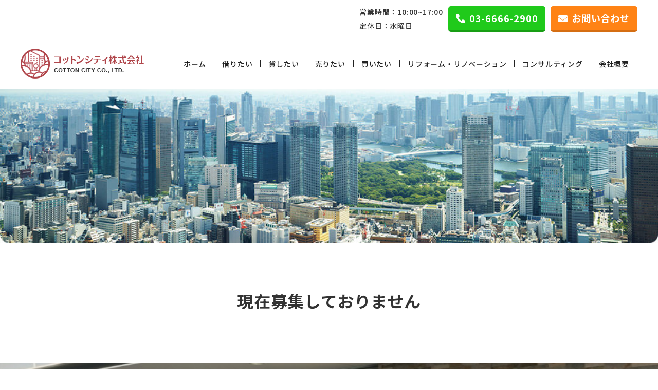

--- FILE ---
content_type: text/html; charset=UTF-8
request_url: https://cotton-city.jp/pureshas.html
body_size: 3744
content:
<!DOCTYPE html>
<html lang="ja">
<head>

<!-- Google tag (gtag.js) -->
<script async src="https://www.googletagmanager.com/gtag/js?id=G-3YHR9ZS4LL"></script>
<script>
  window.dataLayer = window.dataLayer || [];
  function gtag(){dataLayer.push(arguments);}
  gtag('js', new Date());

  gtag('config', 'G-3YHR9ZS4LL');
</script>

<meta charset="utf-8">
<meta http-equiv="X-UA-Compatible" content="IE=edge,chrome=1">

<title>プレシャス新小岩</title>
<meta name="description" content="コットンシティ株式会社は、都営新宿線・東西線・総武線の江東エリア。特に東大島駅、大島駅、西大島駅の賃貸・マンションを管理しております。特に自信をもっておすすめする賃貸物件を一部紹介しております。もちろん、掲載した賃貸物件以外にも多くの物件をご用意させていただいております。詳しくはお問い合わせください。" />
<meta name="keywords" content="賃貸,管理,不動産,江東区" />

<meta property="og:title" content="プレシャス新小岩｜不動産・賃貸管理ならコットンシティ株式会社" />
<meta property="og:type" content="website" />
<meta property="og:description" content="コットンシティ株式会社は、都営新宿線・東西線・総武線の江東エリア。特に東大島駅、大島駅、西大島駅の賃貸・マンションを管理しております。特に自信をもっておすすめする賃貸物件を一部紹介しております。もちろん、掲載した賃貸物件以外にも多くの物件をご用意させていただいております。詳しくはお問い合わせください。" />
<meta property="og:url" content="" />
<meta property="og:image" content="" />
<meta property="og:locale" content="ja_JP" />
<meta property="og:site_name" content="プレシャス新小岩｜不動産・賃貸管理ならコットンシティ株式会社" />

<meta name="viewport" content="width=device-width,initial-scale=1,minimum-scale=1,maximum-scale=5,user-scalable=yes">
<meta name="format-detection" content="telephone=no">

<script type="text/javascript" src="https://e-trust-test.com/vue/vue.min.js"></script>
<script type="text/javascript" src="js/jquery-1.12.0.min.js"></script>
<script type="text/javascript" src="https://ajaxzip3.github.io/ajaxzip3.js" charset="UTF-8" defer></script>
<script type="text/javascript" src="js/bxi.js" defer></script>
<script type="text/javascript" src="js/modaal/modaal.min.js" defer></script>
<script type="text/javascript" src="js/fancybox/jquery.fancybox.js" defer></script>
<script type="text/javascript" src="js/tile/jquery.tile.min.js" defer></script>
<script type="text/javascript" src="js/slick/slick.min.js" defer></script>
<script type="text/javascript" src="js/owl/owl.carousel.min.js" defer></script>
<script type="text/javascript" src="https://cdn.jsdelivr.net/npm/lazyload@2.0.0-rc.2/lazyload.min.js" defer></script>
<script type="text/javascript" src="js/picturefill.min.js" defer></script>
<script type="text/javascript" src="js/vue_function.js" defer></script>
<script type="text/javascript" src="js/function.js" defer></script>

<link href="css/pureshas_html.css" rel="stylesheet" type="text/css" media="all">
<link href="css/assets.css" rel="stylesheet" type="text/css" media="all">
<link href="css/style.css" rel="stylesheet" type="text/css" media="all">

<script src="https://cdn.jsdelivr.net/npm/viewport-extra@1.0.2/dist/viewport-extra.min.js"></script>
<script>new ViewportExtra(520)</script>

<!--[if lt IE 9]>
<script src="js/html5shiv.js"></script>
<![endif]-->

</head>

<body>

  <header id="global_header">
<div id="header2">
  <div class="inner">
    <div class="flxL">
      <p v-html="ptxt">都営新宿線・東西線・総武線の江東エリアの不動産の事なら当社にお任せください！</p>
    </div>
    <div class="flxR">
      <div class="time">
        <div class="txt">営業時間：10:00~17:00<br />定休日：水曜日</div>
        <div class="tel2"><a href="TEL:03-6666-2900"><i class="fas fa-phone-alt"></i><span>03-6666-2900</span></a></div>
      </div>
      <div class="cont"><a href="contact.html"><i class="fas fa-envelope"></i><span>お問い合わせ</span></a></div>
    </div>
  </div>
</div>
<div id="header">
  <div class="inner">
    <div class="flxL">
      <div class="siteID">
        <a href="index.html"><img src="images/common/logo.png" alt="江東エリアの不動産・賃貸管理ならコットンシティ株式会社"></a>
      </div>
    </div>
    <div class="flxR">
      <div id="hednav" v-bind:class="{ 'MenuOpened':isActive }">
        <div class="global-menu-btn" v-on:click="click($event);isActive=!isActive">
          <div class="menu-trigger">
            <i class="icon-bar"></i>
            <i class="icon-bar"></i>
            <i class="icon-bar"></i>
          </div>
        </div>
        <div class="wrap">
          <div class="navdamy" v-on:click="click($event);isActive=!isActive"></div>
          <div class="navwrap">
            <nav id="nav_global">
              <ul>
                <li class="bp1200none"><a href="index.html">ホーム</a></li>
                <li><a href="rent.html">借りたい</a></li>
                <li><a href="lease.html">貸したい</a></li>
                <li><a href="sell.html">売りたい</a></li>
                <li><a href="buy.html">買いたい</a></li>
                <li><a href="reform.html">リフォーム・リノベーション</a></li>
                <li><a href="consul.html">コンサルティング</a></li>
                <li><a href="about.html">会社概要</a></li>
                <!--<li class="subnav">
                <p><a href=""></a></p>
                <ul>
                <li><a href=""></a></li>
                <li><a href=""></a></li>
                <li><a href=""></a></li>
                <li><a href=""></a></li>
                </ul>
                </li>-->
              </ul>
            </nav>
            <div id="hed_info">
              <div class="store1 hoverbtn">
                <a href="TEL:03-6666-2900"><i class="fas fa-phone-alt"></i><span>03-6666-2900</span></a>
              </div>
              <div class="store2 hoverbtn">
                <a href="contact.html"><i class="fas fa-envelope"></i><span>お問い合わせ</span></a>
              </div>
            </div>
          </div>
        </div>
      </div>
    </div>
  </div>
</div>
<div class="pre" id="mainArea2">
  <div id="local-keyvisual">
    <div id="local-keyvisual-title" class="pankuzu"><h1 v-html="h1txt" ></h1></div>
    <div id="local-keyvisual-bg"></div>
  </div>
</div>
  <!-- #global_header --></header>
  <div id="contents_wrap">
    <div id="contents" class="clearfix">
      <div id="main" class="clearfix">
        <div id="col_main">
<section>
<div id="c44" class="clearfix ">
		<div><b><span style='font-size:2.0em;'>現在募集しておりません</span></b></div>
</div><!-- #c44 -->
<div id="c41" class="form_wrap comp">
<dl>
<dt>主要な設備</dt>
<dd>・防犯カメラ・エアコン(1基)・室内洗濯機置場・追い焚き機能付き・浴室乾燥機・CATV・3口ガスコンロ(グリル)・オートロック・インターホン・宅配BOX・ウォシュレット・インターネット無料<br></dd>
</dl>
</div>
</section>

        <!-- #col_main --></div>
        <aside id="col_side1">

        <!-- #col_side1 --></aside>
      <!-- #main --></div>
      <div id="side">
        <aside id="col_side2">

        <!-- #col_side2 --></aside>
      <!-- #side --></div>
    <!-- #contents --></div>
  <!-- #contents_wrap --></div>
  <footer id="global_footer">
<script>
(function(d){
var s = d.getElementsByTagName('script')[0];

var c1 = d.createElement('link');
c1.rel = 'stylesheet';
c1.href = 'js/modaal/modaal.css';
s.parentNode.insertBefore(c1, s);

var c2 = d.createElement('link');
c2.rel = 'stylesheet';
c2.href = 'fontawesome/css/all2.min.css';
s.parentNode.insertBefore(c2, s);

var c3 = d.createElement('link');
c3.rel = 'stylesheet';
c3.href = 'https://fonts.googleapis.com/css?family=Noto+Sans+JP:300,500,700|Noto+Serif+JP:200,400,700&display=swap';
s.parentNode.insertBefore(c3, s);

var c4 = d.createElement('link');
c4.rel = 'stylesheet';
c4.href = 'js/fancybox/jquery.fancybox.min.css';
s.parentNode.insertBefore(c4, s);

var c5 = d.createElement('link');
c5.rel = 'stylesheet';
c5.href = 'js/fancybox/jquery.fancybox.css';
s.parentNode.insertBefore(c5, s);

var c6 = d.createElement('link');
c6.rel = 'stylesheet';
c6.href = 'js/slick/slick.css';
s.parentNode.insertBefore(c6, s);

var c7 = d.createElement('link');
c7.rel = 'stylesheet';
c7.href = 'js/slick/slick-theme.css';
s.parentNode.insertBefore(c7, s);

var c8 = d.createElement('link');
c8.rel = 'stylesheet';
c8.href = 'js/owl/owl.carousel.min.css';
s.parentNode.insertBefore(c8, s);

var c9 = d.createElement('link');
c9.rel = 'stylesheet';
c9.href = 'js/owl/owl.theme.default.min.css';
s.parentNode.insertBefore(c9, s);

var c10 = d.createElement('link');
c10.rel = 'stylesheet';
c10.href = 'css/bxi.css';
s.parentNode.insertBefore(c10, s);

var c11 = d.createElement('link');
c11.rel = 'stylesheet';
c11.href = 'css/style.css';
s.parentNode.insertBefore(c11, s);

})(document);

</script>
<div id="footer">
  <div class="inner">
    <div class="ttl">お問い合わせ<span>CONTACT</span></div>
    <div class="wrap">
      <dl>
        <dt>お電話でのお問い合わせ</dt>
        <dd class="tel2"><a href="TEL:03-6666-2900"><img src="images/common/f_tel.png" alt="TEL:03-6666-2900"></a></dd>
      </dl> 
      <dl>
        <dt>メールでのお問い合わせ</dt>
        <dd class="cont"><a href="contact.html"><img src="images/common/f_cont.png" alt="お問い合わせ"></a></dd>
      </dl>  
    </div>
  </div>
</div>
<small id="copy">2020 - <a href="index.html">コットンシティ株式会社</a></small>
<!-- <div id="footer2">
  <div class="inner">
    <div class="flxL">
      <div class="siteID">
        <a href="index.html"><img src="images/common/logo.png" alt=""></a>
      </div>
      <address>
        〒000-0000<br />
        サンプルサンプルサンプルサンプル<br />
        月曜～土曜0:00～00:00　00:00～00:30<br />
        日曜・祝日0:00～00:00
      </address>
    </div>
    <div class="flxR">
      <div class="fnav">
        <ul>
          <li><a href="index.html">ホーム</a></li>
          <li><a href="rent.html">≫ 借りたい</a></li>
          <li><a href="lease.html">≫ 貸したい</a></li>
        </ul>
        <ul>
          <li><a href="sell.html">≫ 売りたい</a></li>
          <li><a href="buy.html">≫ 買いたい</a></li>
          <li><a href="reform.html">≫ リフォーム・リノベーション</a></li>
        </ul>
        <ul>
          <li><a href="consul.html">≫ コンサルティング</a></li>
          <li><a href="about.html">≫ 会社概要</a></li>
        </ul>
      </div>
    </div>
  </div>
</div> -->

<script type="application/ld+json">
  {
    "@context": "http://schema.org",
    "@type": "Organization",
    "name": "コットンシティ株式会社",
    "url": "https://cotton-city.jp/",
    "logo": "https://cotton-city.jp/images/common/logo.png",
    "contactPoint": [
      {
        "@type": "ContactPoint",
        "telephone": "+81-3-6666-2900",
        "contactType": "customer support",
        "areaServed": "JP",
        "availableLanguage": "Japanese"
      }
    ],
    "location": [
      {
        "@type": "Place",
        "@id": "https://cotton-city.jp/",
        "name": "コットンシティ株式会社 所在地",
        "address": [
          {
            "@type": "PostalAddress",
            "addressCountry": "JP",
            "postalCode": "136-0074",
            "addressRegion": "東京都",
            "addressLocality": "江東区",
            "streetAddress": "東砂3-28-6-103"
          }
        ]
      }
    ]
  }
</script>
  <!-- #global_footer --></footer>
</body>
</html>

--- FILE ---
content_type: text/css
request_url: https://cotton-city.jp/css/pureshas_html.css
body_size: 695
content:
@charset "utf-8";
.slider2 .slick-slide img {
    width: auto!important;
}
#c44 {
	clear: both;
	margin: 100px auto 0 auto;
	padding:    ;
}
#c44 h3,
#c44 div {
	text-align: center;
}
#c15 {
	clear: both;
	margin:    ;
	padding:    ;
}
#c15 h3,
#c15 div {
	text-align: left;
}
#c16 {
	clear: both;
	margin:    ;
	padding:    ;
}
#c16 h1,
#c16 div {
	text-align: left;
}
#c2 {
	clear: both;
	background-image: url(../images/common/main_1_p.jpg);
	margin:    ;
	padding:    ;
}
#c2 h3,
#c2 div {
	text-align: left;
}
#c3 {
	clear: both;
	margin:    ;
	padding:    ;
}
#c3 h3,
#c3 div {
	text-align: left;
}
#c30 {
	clear: both;
	margin: 0 0 30px 0;
	padding:    ;
}
#c30 h2,
#c30 div {
	text-align: left;
}
#c34 {
	clear: both;
	margin: 0 0 30px 0;
	padding:    ;
}
#c34 {
	display: flex;
	flex-direction: row;
	flex-wrap: wrap;
}
#c34 > div.box {
	box-sizing: border-box;
	overflow: hidden;
}
#c34 > div:nth-of-type(1) img {
	width: 480px;
}
#c34 > div:nth-of-type(2) img {
	width: 480px;
}
#c34 > div:nth-of-type(3) img {
	width: 480px;
}
#c34 > div:nth-of-type(4) img {
	width: 480px;
}
#c34 > div:nth-of-type(5) img {
	width: 640px;
}
#c34 > div:nth-of-type(6) img {
	width: 480px;
}
#c34 > div:nth-of-type(7) img {
	width: 480px;
}
#c34 > div:nth-of-type(8) img {
	width: 480px;
}
#c34 > div:nth-of-type(9) img {
	width: 480px;
}
#c34 > div:nth-of-type(10) img {
	width: 560px;
}
#c34 > div:nth-of-type(11) img {
	width: 600px;
}
#c34 > div:nth-of-type(12) img {
	width: 600px;
}
#c39 {
	clear: both;
	margin: 0 0 50px 0;
	padding:    ;
}
#c39 table td {
	padding: 10px;
}
#c39_cell_1_1 {
	width: 150px;
	text-align: center;
	vertical-align: middle;
	background: #d2e7f0;
}
#c39_cell_2_1 {
	text-align: left;
	vertical-align: middle;
}
#c39_cell_5_1 {
	width: 150px;
	text-align: center;
	vertical-align: middle;
	background: #d2e7f0;
}
#c39_cell_6_1 {
	text-align: left;
	vertical-align: middle;
}
#c39_cell_1_2 {
	width: 150px;
	text-align: center;
	vertical-align: middle;
	background: #d2e7f0;
}
#c39_cell_2_2 {
	text-align: left;
	vertical-align: middle;
}
#c39_cell_5_2 {
	width: 150px;
	text-align: center;
	vertical-align: middle;
	background: #d2e7f0;
}
#c39_cell_6_2 {
	text-align: left;
	vertical-align: middle;
}
#c39_cell_1_3 {
	width: 150px;
	text-align: center;
	vertical-align: middle;
	background: #d2e7f0;
}
#c39_cell_2_3 {
	text-align: left;
	vertical-align: middle;
}
#c39_cell_1_4 {
	width: 150px;
	text-align: center;
	vertical-align: middle;
	background: #d2e7f0;
}
#c39_cell_2_4 {
	text-align: left;
	vertical-align: middle;
}
#c39_cell_1_5 {
	width: 150px;
	text-align: center;
	vertical-align: middle;
	background: #d2e7f0;
}
#c39_cell_2_5 {
	text-align: left;
	vertical-align: middle;
}
#c39_cell_3_5 {
	width: 100px;
	text-align: center;
	vertical-align: middle;
	background: #d2e7f0;
}
#c39_cell_4_5 {
	text-align: left;
	vertical-align: middle;
}
#c39_cell_5_5 {
	width: 100px;
	text-align: center;
	vertical-align: middle;
	background: #d2e7f0;
}
#c39_cell_6_5 {
	text-align: left;
	vertical-align: middle;
}
#c39_cell_7_5 {
	width: 100px;
	text-align: center;
	vertical-align: middle;
	background: #d2e7f0;
}
#c39_cell_8_5 {
	text-align: left;
	vertical-align: middle;
}
#c39_cell_1_6 {
	width: 150px;
	text-align: center;
	vertical-align: middle;
	background: #d2e7f0;
}
#c39_cell_2_6 {
	text-align: left;
	vertical-align: middle;
}
#c39_cell_3_6 {
	width: 100px;
	text-align: center;
	vertical-align: middle;
	background: #d2e7f0;
}
#c39_cell_4_6 {
	text-align: left;
	vertical-align: middle;
}
#c39_cell_5_6 {
	width: 100px;
	text-align: center;
	vertical-align: middle;
	background: #d2e7f0;
}
#c39_cell_6_6 {
	text-align: left;
	vertical-align: middle;
}
#c39_cell_7_6 {
	width: 100px;
	text-align: center;
	vertical-align: middle;
	background: #d2e7f0;
}
#c39_cell_8_6 {
	text-align: left;
	vertical-align: middle;
}
#c39_cell_1_7 {
	width: 150px;
	text-align: center;
	vertical-align: middle;
	background: #d2e7f0;
}
#c39_cell_2_7 {
	text-align: left;
	vertical-align: middle;
}
#c37 {
	clear: both;
	margin: 0 0 30px 0;
	padding:    ;
}
#c37 h2,
#c37 div {
	text-align: left;
}
#c40 {
	clear: both;
	display: none;
	margin: 0 0 15px 0;
	padding:    ;
}
#c40 h3,
#c40 div {
	text-align: left;
}
#c41 {
	clear: both;
	display: none;
	margin: 0 0 30px 0;
	padding:    ;
}
#c41 dl dt {
	width: 20%;
}
#c41 dl dd {
	width: 80%;
}
#c42 {
	clear: both;
	margin: 0 0 15px 0;
	padding:    ;
}
#c42 h3,
#c42 div {
	text-align: left;
}
#c43 {
	clear: both;
	margin: 0 0 30px 0;
	padding:    ;
}
#c43 dl dt {
	width: 20%;
}
#c43 dl dd {
	width: 80%;
}
@media screen and (min-width: 641px) and (max-width: 834px) {
#c44 {
}
#c15 {
}
#c16 {
}
#c2 {
}
#c3 {
}
#c30 {
}
#c34 {
}
#c34 {
}
#c39 {
}
#c37 {
}
#c40 {
	display: none;
}
#c41 {
	display: none;
}
#c42 {
}
#c43 {
}
}
@media screen and (max-width: 640px) {
#c44 {
}
#c15 {
}
#c16 {
}
#c2 {
}
#c3 {
}
#c30 {
}
#c34 {
}
#c34 {
}
#c39 {
}
#c39_cell_1_1 {
	width: auto;
}
#c39_cell_2_1 {
	width: auto;
}
#c39_cell_5_1 {
	width: auto;
}
#c39_cell_6_1 {
	width: auto;
}
#c39_cell_1_2 {
	width: auto;
}
#c39_cell_2_2 {
	width: auto;
}
#c39_cell_5_2 {
	width: auto;
}
#c39_cell_6_2 {
	width: auto;
}
#c39_cell_1_3 {
	width: auto;
}
#c39_cell_2_3 {
	width: auto;
}
#c39_cell_1_4 {
	width: auto;
}
#c39_cell_2_4 {
	width: auto;
}
#c39_cell_1_5 {
	width: auto;
}
#c39_cell_2_5 {
	width: auto;
}
#c39_cell_3_5 {
	width: auto;
}
#c39_cell_4_5 {
	width: auto;
}
#c39_cell_5_5 {
	width: auto;
}
#c39_cell_6_5 {
	width: auto;
}
#c39_cell_7_5 {
	width: auto;
}
#c39_cell_8_5 {
	width: auto;
}
#c39_cell_1_6 {
	width: auto;
}
#c39_cell_2_6 {
	width: auto;
}
#c39_cell_3_6 {
	width: auto;
}
#c39_cell_4_6 {
	width: auto;
}
#c39_cell_5_6 {
	width: auto;
}
#c39_cell_6_6 {
	width: auto;
}
#c39_cell_7_6 {
	width: auto;
}
#c39_cell_8_6 {
	width: auto;
}
#c39_cell_1_7 {
	width: auto;
}
#c39_cell_2_7 {
	width: auto;
}
#c37 {
}
#c40 {
	display: none;
}
#c41 {
	display: none;
}
#c42 {
}
#c43 {
}
}


--- FILE ---
content_type: text/css
request_url: https://cotton-city.jp/css/assets.css
body_size: 8873
content:
@charset "UTF-8";.pcnone{display:none}@media only screen and (max-width:834px){.pcnone{display:block}}@media only screen and (max-width:640px){.spnone{display:none}}@media only screen and (max-width:1200px){.bp1200none{display:none}}@media only screen and (max-width:834px){.bp1200none{display:block}}@media only screen and (max-width:1000px){.bp1000none{display:none}}@media only screen and (max-width:834px){.bp1000none{display:block}}.disnone{display:none}*{-o-box-sizing:border-box;-ms-box-sizing:border-box;-webkit-box-sizing:border-box;box-sizing:border-box}.tdpd10 td{padding:10px!important}li{list-style:none}html,body,div,span,applet,object,iframe,h1,h2,h3,h4,h5,h6,p,blockquote,pre,a,abbr,acronym,address,big,cite,code,del,dfn,em,img,ins,kbd,q,s,samp,small,strike,strong,sub,sup,tt,var,u,i,center,dl,dt,dd,ol,ul,li,fieldset,form,label,legend,table,caption,tbody,tfoot,thead,tr,th,td,article,aside,canvas,details,embed,figure,figcaption,footer,header,hgroup,menu,nav,output,ruby,section,summary,time,mark,audio,video{font-weight:400}body{counter-reset:number 0;line-height:1.7em;font-weight:400;color:#333;font-family:Noto Sans JP,"游ゴシック",YuGothic,"ヒラギノ角ゴ Pro",Hiragino Kaku Gothic Pro,"メイリオ",Meiryo,Osaka,"ＭＳ Ｐゴシック",MS PGothic,sans-serif;word-wrap:break-word;overflow-x:hidden;letter-spacing:.05em;font-size:16px}.inner{width:100%;margin:0 auto;max-width:1200px}.inner2{width:100%;margin:0 auto;max-width:1000px}#contents_wrap{width:100%;min-width:100%;z-index:3}#contents{width:100%;max-width:1200px;padding-bottom:100px}@media only screen and (max-width:1200px){#contents{padding-left:10px;padding-right:10px}}@media screen and (min-width:641px) and (max-width:834px){#contents{padding:0 30px 50px}}@media only screen and (max-width:640px){#contents{padding:0 40px 50px}}#main{width:100%}#main #col_main{width:100%}#side{width:18.75%}.map{margin:56px 20px 0}.map li{border-left:5px solid #ccc;list-style:none;margin:0 0 15px;padding:0 0 0 10px;text-align:left}table{table-layout:auto}@media screen and (-ms-high-contrast:active),screen and (-ms-high-contrast:none){table{table-layout:fixed}}.tlfix table{table-layout:fixed}table td img{height:auto!important}.pdtd10 td{padding:10px!important}pre{margin:0;padding:0;white-space:pre-line}b,strong{font-weight:700}u{text-decoration:line-through}img{max-width:100%;height:auto!important}small{font-size:80%}hr{border:none;height:0;border-bottom:1px dashed #b3b3b3}span{font-weight:inherit}u{text-decoration:underline}input[type=button]{cursor:pointer;padding:5px 10px}a{color:red;-webkit-transition:1s;transition:1s;text-decoration:none}a:hover{opacity:.6;-ms-filter:"progid:DXImageTransform.Microsoft.Alpha(Opacity=60)";-webkit-transition:1s;transition:1s}@media screen and (min-width:641px) and (max-width:834px){.imgR,.imgL{max-width:30%!important}}@media only screen and (max-width:640px){.imgR,.imgL{display:block;float:none;margin:0 auto 10px;max-width:100%!important;text-align:center}}.mincho{font-family:Times New Roman,Noto Serif JP,"游明朝体",Yu Mincho,YuMincho,"ヒラギノ明朝 Pro W3",Hiragino Mincho Pro,"ＭＳ Ｐ明朝",MS PMincho,serif}.gothic{font-family:Noto Sans JP,"游ゴシック",YuGothic,"ヒラギノ角ゴ Pro",Hiragino Kaku Gothic Pro,"メイリオ",Meiryo,Osaka,"ＭＳ Ｐゴシック",MS PGothic,sans-serif}@media only screen and (max-width:640px){.fltL{float:none;width:100%!important}.fltR{float:none;width:100%!important}.sptal{text-align:left!important}.sptar{text-align:right!important}.sptac{text-align:center!important}.spcenter{text-align:center;display:block;margin-top:10px}}@-webkit-keyframes zoom{50%{-webkit-transform:scale(1.1);transform:scale(1.1)}}@keyframes zoom{50%{-webkit-transform:scale(1.1);transform:scale(1.1)}}header#global_header{max-width:100%;width:100%;min-width:100%;height:auto;z-index:3;position:relative}@media only screen and (max-width:1000px){header#global_header{padding-top:80px}}#header2 .inner{display:-ms-flexbox;display:-webkit-box;display:-webkit-flex;display:flex;-ms-flex-align:center;-webkit-box-align:center;-webkit-align-items:center;align-items:center;-ms-flex-pack:justify;-webkit-box-pack:justify;-webkit-justify-content:space-between;justify-content:space-between;padding:10px 0;border-bottom:1px solid #ccc}@media only screen and (max-width:1200px){#header2 .inner{padding:10px}}@media only screen and (max-width:1000px){#header2 .inner{padding:10px;border-bottom:0;border-top:1px solid #ccc}}@media only screen and (max-width:1000px){#header2 .inner .flxL{display:none}}#header2 .inner .flxL p{text-align:left;font-size:14px}#header2 .inner .flxR{width:50%;display:-ms-flexbox;display:-webkit-box;display:-webkit-flex;display:flex;-ms-flex-align:center;-webkit-box-align:center;-webkit-align-items:center;align-items:center;-ms-flex-pack:end;-webkit-box-pack:end;-webkit-justify-content:flex-end;justify-content:flex-end}@media only screen and (max-width:1000px){#header2 .inner .flxR{background:#fff;padding:10px 20px;position:fixed;bottom:0;left:0;right:0;width:100%;-ms-flex-pack:center;-webkit-box-pack:center;-webkit-justify-content:center;justify-content:center}}#header2 .inner .flxR .txt{margin-right:10px;text-align:left;font-size:14px}@media only screen and (max-width:640px){#header2 .inner .flxR .txt{display:none}}#header2 .inner .flxR .time{margin-right:10px;display:-ms-flexbox;display:-webkit-box;display:-webkit-flex;display:flex;-ms-flex-align:center;-webkit-box-align:center;-webkit-align-items:center;align-items:center;-ms-flex-pack:justify;-webkit-box-pack:justify;-webkit-justify-content:space-between;justify-content:space-between}@media only screen and (max-width:1000px){#header2 .inner .flxR .time{display:block;margin-right:10px;width:35%}}@media only screen and (max-width:640px){#header2 .inner .flxR .time{width:49%}}#header2 .inner .flxR .time .tel2 a{opacity:1;-ms-filter:"progid:DXImageTransform.Microsoft.Alpha(Opacity=100)";border-radius:5px;font-size:18px;font-weight:700;color:#fff;padding:10px 15px;display:block;background:#20ca1b;border-bottom:3px solid #189e14}@media only screen and (max-width:1000px){#header2 .inner .flxR .time .tel2 a{padding:10px 20px}}#header2 .inner .flxR .time .tel2 a:hover{background:#189e14}#header2 .inner .flxR .time .tel2 a i{margin-right:7px}@media only screen and (max-width:1000px){#header2 .inner .flxR .cont{width:35%}}@media only screen and (max-width:640px){#header2 .inner .flxR .cont{width:49%}}#header2 .inner .flxR .cont a{opacity:1;-ms-filter:"progid:DXImageTransform.Microsoft.Alpha(Opacity=100)";border-radius:5px;font-size:18px;font-weight:700;color:#fff;padding:10px 15px;display:block;background:#ff8315;border-bottom:3px solid #d56e13}@media only screen and (max-width:1000px){#header2 .inner .flxR .cont a{padding:10px 20px}}#header2 .inner .flxR .cont a:hover{background:#d56e13}#header2 .inner .flxR .cont a i{margin-right:7px}#header{padding:20px 0;z-index:10;position:relative}@media only screen and (max-width:1200px){#header{padding:20px 10px}}@media only screen and (max-width:1000px){#header{padding:0 20px;position:fixed;top:0;left:0;right:0;height:80px;background:#fff}}#header .inner{display:-ms-flexbox;display:-webkit-box;display:-webkit-flex;display:flex;-ms-flex-align:center;-webkit-box-align:center;-webkit-align-items:center;align-items:center;-ms-flex-pack:justify;-webkit-box-pack:justify;-webkit-justify-content:space-between;justify-content:space-between}@media only screen and (max-width:1000px){#header .inner{height:100%}}#header .inner .flxL{display:-ms-flexbox;display:-webkit-box;display:-webkit-flex;display:flex;-ms-flex-align:center;-webkit-box-align:center;-webkit-align-items:center;align-items:center;-ms-flex-pack:start;-webkit-box-pack:start;-webkit-justify-content:flex-start;justify-content:flex-start;width:auto}@media only screen and (max-width:1000px){#header .inner .flxL{height:100%}}#header .inner .flxR{display:-ms-flexbox;display:-webkit-box;display:-webkit-flex;display:flex;-ms-flex-align:center;-webkit-box-align:center;-webkit-align-items:center;align-items:center;-ms-flex-pack:end;-webkit-box-pack:end;-webkit-justify-content:flex-end;justify-content:flex-end;width:auto}@media only screen and (max-width:1000px){#header .inner .flxR{width:80%;padding-right:81px}}.bgh{position:fixed!important;top:0!important;left:0;right:0;background:#fff;z-index:1}@media only screen and (max-width:1000px){#hednav{position:fixed;top:0;right:0}}#hednav .navwrap #nav_global{width:100%}#hednav .navwrap #nav_global>ul{height:100%;display:-ms-flexbox;display:-webkit-box;display:-webkit-flex;display:flex;-ms-flex-wrap:wrap;-webkit-flex-wrap:wrap;flex-wrap:wrap;-ms-flex-align:center;-webkit-box-align:center;-webkit-align-items:center;align-items:center;-ms-flex-pack:justify;-webkit-box-pack:justify;-webkit-justify-content:space-between;justify-content:space-between}#hednav .navwrap #nav_global>ul>li{border-right:1px solid #222;height:100%;-ms-flex-positive:1;-webkit-box-flex:1;-webkit-flex-grow:1;flex-grow:1;position:relative}@media only screen and (max-width:834px){#hednav .navwrap #nav_global>ul>li{border-right:0}}#hednav .navwrap #nav_global>ul>li a{font-size:14px;padding:0 15px;line-height:1;display:block;height:100%;color:#222}#hednav .navwrap #nav_global>ul>li a:hover{opacity:1;-ms-filter:"progid:DXImageTransform.Microsoft.Alpha(Opacity=100)";-webkit-animation:zoom .3s;animation:zoom .3s}#hednav .navwrap #nav_global>ul>li a span{font-size:13px;color:#989898;display:block;margin-top:10px}@media only screen and (max-width:834px){#hednav .navwrap #nav_global>ul>li a span{display:none!important}}#hednav .navwrap #hed_info{display:none}@media only screen and (max-width:1000px){#hednav .navwrap #hed_info{display:-ms-flexbox;display:-webkit-box;display:-webkit-flex;display:flex;-ms-flex-align:center;-webkit-box-align:center;-webkit-align-items:center;align-items:center;-ms-flex-pack:justify;-webkit-box-pack:justify;-webkit-justify-content:space-between;justify-content:space-between;padding:15px 20px;width:100%}}@media only screen and (max-width:1000px) and (max-width:834px){#hednav .navwrap #hed_info{display:block}}@media only screen and (max-width:1000px){#hednav .navwrap #hed_info .hoverbtn{width:48%;margin-top:10px;margin:10px auto 0}}@media only screen and (max-width:1000px) and (max-width:834px){#hednav .navwrap #hed_info .hoverbtn{width:100%}}@media only screen and (max-width:1000px){#hednav .navwrap #hed_info .hoverbtn a{color:#fff;font-weight:700;font-size:25px;display:-ms-flexbox;display:-webkit-box;display:-webkit-flex;display:flex;-ms-flex-align:center;-webkit-box-align:center;-webkit-align-items:center;align-items:center;-ms-flex-wrap:wrap;-webkit-flex-wrap:wrap;flex-wrap:wrap;-ms-flex-pack:center;-webkit-box-pack:center;-webkit-justify-content:center;justify-content:center;padding:15px}#hednav .navwrap #hed_info .hoverbtn a i{margin-right:5px}}@media only screen and (max-width:1000px) and (max-width:834px){#hednav .navwrap #hed_info .store1{margin-top:0!important}}@media only screen and (max-width:1000px){#hednav .navwrap #hed_info .store1 a{background:#20ca1b;border-bottom:3px solid #189e14;border-radius:5px}#hednav .navwrap #hed_info .store1 a:hover{border-bottom:3px solid #189e14}#hednav .navwrap #hed_info .store2 a{background:#ff8315;border-bottom:3px solid #d56e13;border-radius:5px}#hednav .navwrap #hed_info .store2 a:hover{border-bottom:3px solid #d56e13}}#hednav .wrap{max-width:1200px;margin:0 auto}@media only screen and (max-width:1000px){@-webkit-keyframes menu-bar01{0%{-webkit-transform:translateY(9px) rotate(45deg);transform:translateY(9px) rotate(45deg)}50%{-webkit-transform:translateY(9px) rotate(0);transform:translateY(9px) rotate(0)}100%{-webkit-transform:translateY(0) rotate(0);transform:translateY(0) rotate(0)}}@keyframes menu-bar01{0%{-webkit-transform:translateY(9px) rotate(45deg);transform:translateY(9px) rotate(45deg)}50%{-webkit-transform:translateY(9px) rotate(0);transform:translateY(9px) rotate(0)}100%{-webkit-transform:translateY(0) rotate(0);transform:translateY(0) rotate(0)}}@-webkit-keyframes menu-bar02{0%{-webkit-transform:translateY(-9px) rotate(-45deg);transform:translateY(-9px) rotate(-45deg)}50%{-webkit-transform:translateY(-9px) rotate(0);transform:translateY(-9px) rotate(0)}100%{-webkit-transform:translateY(0) rotate(0);transform:translateY(0) rotate(0)}}@keyframes menu-bar02{0%{-webkit-transform:translateY(-9px) rotate(-45deg);transform:translateY(-9px) rotate(-45deg)}50%{-webkit-transform:translateY(-9px) rotate(0);transform:translateY(-9px) rotate(0)}100%{-webkit-transform:translateY(0) rotate(0);transform:translateY(0) rotate(0)}}.global-menu-btn{position:relative;cursor:pointer;height:100%;width:80px;font-size:13px;z-index:11;line-height:1;-webkit-transition:1s;transition:1s;color:#fff;background:#20ca1b;display:-ms-flexbox;display:-webkit-box;display:-webkit-flex;display:flex;-ms-flex-align:center;-webkit-box-align:center;-webkit-align-items:center;align-items:center;-ms-flex-pack:center;-webkit-box-pack:center;-webkit-justify-content:center;justify-content:center;-ms-flex-direction:column;-webkit-box-orient:vertical;-webkit-box-direction:normal;-webkit-flex-direction:column;flex-direction:column}.global-menu-btn:after{content:"MENU";width:100%;text-align:center;font-size:11px;letter-spacing:.5px;margin-top:10px}.global-menu-btn .menu-trigger{position:relative;width:30px;height:20px;display:-ms-flexbox;display:-webkit-box;display:-webkit-flex;display:flex;-ms-flex-align:center;-webkit-box-align:center;-webkit-align-items:center;align-items:center;-ms-flex-pack:center;-webkit-box-pack:center;-webkit-justify-content:center;justify-content:center}.global-menu-btn .menu-trigger i{display:block;width:30px;height:2px;background:#fff;position:absolute}.global-menu-btn .menu-trigger i:nth-child(1){top:0;-webkit-animation:menu-bar01 .75s forwards;animation:menu-bar01 .75s forwards}.global-menu-btn .menu-trigger i:nth-child(2){width:20px;top:9px;opacity:1;-ms-filter:"progid:DXImageTransform.Microsoft.Alpha(Opacity=100)"}.global-menu-btn .menu-trigger i:nth-child(3){bottom:0;-webkit-animation:menu-bar02 .75s forwards;animation:menu-bar02 .75s forwards}.navdamy{display:block;width:100%;height:100%;position:absolute}#hednav{-ms-flex-pack:center;-webkit-box-pack:center;-webkit-justify-content:center;justify-content:center;height:80px;width:80px;z-index:14}#hednav .wrap{visibility:hidden;cursor:pointer;opacity:0;-ms-filter:"progid:DXImageTransform.Microsoft.Alpha(Opacity=0)";-webkit-transition:all .2s ease-out;transition:all .2s ease-out;background:rgba(0,0,0,.6)!important;display:block!important;position:fixed;width:100%!important;height:100%;top:0;right:0}#hednav .wrap .navwrap{display:block!important;background:#eef2f2;width:70%;height:100%;opacity:0;-ms-filter:"progid:DXImageTransform.Microsoft.Alpha(Opacity=0)";margin-left:auto;-webkit-transform:translateX(240%);transform:translateX(240%);-webkit-transition:all .5s ease-out;transition:all .5s ease-out;padding-top:80px}#hednav .wrap .navwrap #nav_global{width:100%;margin-top:0!important;background:none}#hednav .wrap .navwrap #nav_global>ul{-ms-flex-direction:column;-webkit-box-orient:vertical;-webkit-box-direction:normal;-webkit-flex-direction:column;flex-direction:column;margin:0 auto}#hednav .wrap .navwrap #nav_global>ul .pcnone{display:block!important}#hednav .wrap .navwrap #nav_global>ul .clonenone{display:block}#hednav .wrap .navwrap #nav_global>ul>li{text-align:left;position:relative;width:100%;border-bottom:solid 1px #ddd}#hednav .wrap .navwrap #nav_global>ul>li a{line-height:1.7em;color:#000;font-weight:700!important;display:block;padding:26px 36px!important;display:-ms-flexbox;display:-webkit-box;display:-webkit-flex;display:flex;-ms-flex-align:center;-webkit-box-align:center;-webkit-align-items:center;align-items:center;-ms-flex-pack:start;-webkit-box-pack:start;-webkit-justify-content:flex-start;justify-content:flex-start;font-size:16px}#hednav .wrap .navwrap #nav_global>ul>li a:hover{opacity:1;-ms-filter:"progid:DXImageTransform.Microsoft.Alpha(Opacity=100)";color:#fff;background:#20ca1b!important}#hednav .wrap .navwrap #nav_global>ul>li a img{width:25%}#hednav .wrap .navwrap #nav_global>ul>li a span{width:70%;display:block}#hednav .wrap .navwrap #nav_global>ul>li a span b{display:block}#hednav .wrap .navwrap #nav_global>ul>li a span span{display:block;font-size:.8em;color:#333}#hednav .wrap .navwrap #nav_global>ul>li ul{display:block;width:100%;position:static;background:none}#hednav .wrap .navwrap #nav_global>ul>li ul li a{background:#f7f7f7;color:#333;font-weight:500;display:block}#hednav .wrap .navwrap #nav_global>ul>li p{position:relative;display:block;line-height:1;font-size:16px;font-weight:700;cursor:pointer}#hednav .wrap .navwrap #nav_global>ul>li p:hover:after{color:#333}#hednav .wrap .navwrap #nav_global>ul>li p span{display:block;margin-top:7px;font-size:.7em}#hednav .wrap .navwrap #nav_global>ul>li p:after{border:solid 1px #ddd;font-weight:100;content:"\f067";font-family:"Font Awesome 5 Pro";display:block;position:absolute;right:0;top:-1px;bottom:0;width:79px;height:79px;font-size:23px;display:-ms-flexbox;display:-webkit-box;display:-webkit-flex;display:flex;-ms-flex-align:center;-webkit-box-align:center;-webkit-align-items:center;align-items:center;-ms-flex-pack:center;-webkit-box-pack:center;-webkit-justify-content:center;justify-content:center;background-color:#f4f7f6;z-index:1}#hednav .wrap .navwrap #nav_global>ul>li p.open:after{content:"\f00d"}@-webkit-keyframes active-menu-bar01{0%{-webkit-transform:translateY(0) rotate(0);transform:translateY(0) rotate(0)}50%{-webkit-transform:translateY(9px) rotate(0);transform:translateY(9px) rotate(0)}100%{-webkit-transform:translateY(9px) rotate(45deg);transform:translateY(9px) rotate(45deg)}}@keyframes active-menu-bar01{0%{-webkit-transform:translateY(0) rotate(0);transform:translateY(0) rotate(0)}50%{-webkit-transform:translateY(9px) rotate(0);transform:translateY(9px) rotate(0)}100%{-webkit-transform:translateY(9px) rotate(45deg);transform:translateY(9px) rotate(45deg)}}@-webkit-keyframes active-menu-bar03{0%{-webkit-transform:translateY(0) rotate(0);transform:translateY(0) rotate(0)}50%{-webkit-transform:translateY(-9px) rotate(0);transform:translateY(-9px) rotate(0)}100%{-webkit-transform:translateY(-9px) rotate(-45deg);transform:translateY(-9px) rotate(-45deg)}}@keyframes active-menu-bar03{0%{-webkit-transform:translateY(0) rotate(0);transform:translateY(0) rotate(0)}50%{-webkit-transform:translateY(-9px) rotate(0);transform:translateY(-9px) rotate(0)}100%{-webkit-transform:translateY(-9px) rotate(-45deg);transform:translateY(-9px) rotate(-45deg)}}.MenuOpened{z-index:13!important;display:none;display:block}.MenuOpened .global-menu-btn{z-index:11}.MenuOpened .global-menu-btn i:nth-child(1){-webkit-animation:active-menu-bar01 .75s forwards;animation:active-menu-bar01 .75s forwards}.MenuOpened .global-menu-btn i:nth-child(2){opacity:0;-ms-filter:"progid:DXImageTransform.Microsoft.Alpha(Opacity=0)"}.MenuOpened .global-menu-btn i:nth-child(3){-webkit-animation:active-menu-bar03 .75s forwards;animation:active-menu-bar03 .75s forwards}.MenuOpened .wrap{z-index:10!important;visibility:visible!important;opacity:1!important;-ms-filter:"progid:DXImageTransform.Microsoft.Alpha(Opacity=100)";background:rgba(0,0,0,.7)!important}.MenuOpened .wrap .navwrap{opacity:1!important;-ms-filter:"progid:DXImageTransform.Microsoft.Alpha(Opacity=100)";-webkit-transform:translateX(0)!important;transform:translateX(0)!important;overflow-y:auto;overflow-x:hidden;height:100vh!important;margin-left:auto}}#mainArea2{background:url(../images/common/main_1_p.jpg) bottom no-repeat;background-size:cover;overflow:hidden}@media only screen and (max-width:834px){#mainArea2{margin-top:0!important;margin-bottom:80px}}#local-keyvisual{position:relative}#local-keyvisual #local-keyvisual-title{width:100%;padding:150px 0;text-align:left}@media only screen and (max-width:1200px){#local-keyvisual #local-keyvisual-title{padding:150px 10px}}#local-keyvisual #local-keyvisual-title h1{height:100%;display:block;z-index:1;position:relative;text-shadow:0 0 5px rgba(0,0,0,.3);color:#fff!important;font-size:35px}@media only screen and (max-width:834px){#local-keyvisual #local-keyvisual-title h1{font-size:30px}}#local-keyvisual #local-keyvisual-title h1:empty{display:none}#local-keyvisual #local-keyvisual-title h1 span{display:block;font-size:.7em}#local-keyvisual #local-keyvisual-title h1 div{text-align:center;letter-spacing:.1em;font-weight:700;line-height:1.4em}#local-keyvisual .local-keyvisual-bg{width:100%;position:absolute;top:0;bottom:0;left:0;right:0;background-size:cover;background-repeat:no-repeat;background-position:center}@media only screen and (max-width:1200px){#local-keyvisual .local-keyvisual-bg{margin-left:0!important}}.pan1{margin:20px 0 50px}@media only screen and (max-width:834px){.pan1{display:none}}.pan1 a{color:#221815}.pan1 ol li{display:inline-block}#mainArea{position:relative;margin-bottom:50px}#mainArea .slick-dotted.slick-slider{margin-bottom:0}#mainArea ul{width:100%}#mainArea #slider img{width:100%!important;height:auto!important}#mainArea button{display:none!important}#mainArea .slick-track li{margin-right:15px;margin-left:15px}#mainArea .slick-dots{bottom:-37px}#mainArea .slick-dots li{background:#ccc;border-radius:50%;width:15px;height:15px}#mainArea .slick-dots li.slick-active{background:#20ca1b}#mainArea .slick-dots li button{width:15px;height:15px}#mainArea .maintxt{position:absolute;top:0;bottom:0;left:0;right:0;z-index:1;margin:40px;display:-ms-flexbox;display:-webkit-box;display:-webkit-flex;display:flex;-ms-flex-align:center;-webkit-box-align:center;-webkit-align-items:center;align-items:center;-ms-flex-pack:center;-webkit-box-pack:center;-webkit-justify-content:center;justify-content:center}@media only screen and (max-width:640px){#mainArea .maintxt{margin:30px}}#mainArea .maintxt h1{max-width:820px;font-weight:900;font-size:30px;padding:30px;background:rgba(255,255,255,.6);line-height:2em;margin:auto}@media only screen and (max-width:640px){#mainArea .maintxt h1{padding:20px;font-size:20px}}footer#global_footer{width:100%;min-width:100%!important;height:auto;z-index:1;position:relative}@media only screen and (max-width:1000px){footer#global_footer{margin-bottom:74px}}footer#global_footer a{text-decoration:none}footer#global_footer a:hover{opacity:1;-ms-filter:"progid:DXImageTransform.Microsoft.Alpha(Opacity=100)"}#footer{background:url(../images/common/cont_bg.jpg) no-repeat center;background-size:cover}#footer .inner{max-width:1200px;padding:80px 0}@media only screen and (max-width:1200px){#footer .inner{padding:80px 10px}}@media only screen and (max-width:834px){#footer .inner{padding:80px 20px}}#footer .inner .ttl{color:#fff;margin-bottom:30px;font-weight:700;font-size:30px}#footer .inner .ttl span{line-height:1;display:block;margin-top:10px;font-size:.8em}#footer .inner .wrap{display:-ms-flexbox;display:-webkit-box;display:-webkit-flex;display:flex;-ms-flex-pack:justify;-webkit-box-pack:justify;-webkit-justify-content:space-between;justify-content:space-between}@media only screen and (max-width:834px){#footer .inner .wrap{display:block;width:100%}}#footer .inner .wrap dl{display:-ms-flexbox;display:-webkit-box;display:-webkit-flex;display:flex;-ms-flex-align:center;-webkit-box-align:center;-webkit-align-items:center;align-items:center;-ms-flex-pack:justify;-webkit-box-pack:justify;-webkit-justify-content:space-between;justify-content:space-between;-ms-flex-wrap:wrap;-webkit-flex-wrap:wrap;flex-wrap:wrap;width:49%;background:rgba(255,255,255,.5);padding:30px 0}@media only screen and (max-width:834px){#footer .inner .wrap dl{display:block;width:100%}#footer .inner .wrap dl:nth-child(2){margin-top:30px}}#footer .inner .wrap dl dt{margin-bottom:30px;line-height:1.7em;display:block;width:100%;font-weight:700;color:#fff;padding:20px 10px;font-size:25px;background:#20ca1b}@media only screen and (max-width:1200px){#footer .inner .wrap dl dt{font-size:20px}}#footer .inner .wrap dl:nth-child(2) dt{background:#ff8315}#footer .inner .wrap dl dd{width:100%;margin:0 30px;display:-ms-flexbox;display:-webkit-box;display:-webkit-flex;display:flex;-ms-flex-align:center;-webkit-box-align:center;-webkit-align-items:center;align-items:center;-ms-flex-pack:center;-webkit-box-pack:center;-webkit-justify-content:center;justify-content:center}@media only screen and (max-width:834px){#footer .inner .wrap dl dd{display:block;margin:0}}#footer .inner .wrap dl dd a img{opacity:1!important;-ms-filter:"progid:DXImageTransform.Microsoft.Alpha(Opacity=100)"}#footer .inner .wrap dl dd a:hover{opacity:1!important;-ms-filter:"progid:DXImageTransform.Microsoft.Alpha(Opacity=100)"}#footer2{margin:50px 0}@media only screen and (max-width:1200px){#footer2{padding:0 10px}}@media only screen and (max-width:834px){#footer2{padding:0 20px}}#footer2 .inner{display:-ms-flexbox;display:-webkit-box;display:-webkit-flex;display:flex;-ms-flex-pack:justify;-webkit-box-pack:justify;-webkit-justify-content:space-between;justify-content:space-between}@media only screen and (max-width:834px){#footer2 .inner{display:block}}#footer2 .inner .flxL{width:40%}@media only screen and (max-width:834px){#footer2 .inner .flxL{margin-bottom:30px;width:100%}}#footer2 .inner .flxL .siteID{text-align:left;margin-bottom:15px}@media only screen and (max-width:834px){#footer2 .inner .flxL .siteID{text-align:center}}#footer2 .inner .flxL .siteID a{display:block}#footer2 .inner .flxL address{text-align:left}@media only screen and (max-width:834px){#footer2 .inner .flxL address{text-align:center}}#footer2 .inner .flxR{width:58%;display:-ms-flexbox;display:-webkit-box;display:-webkit-flex;display:flex;-ms-flex-align:end;-webkit-box-align:end;-webkit-align-items:flex-end;align-items:flex-end;-ms-flex-pack:justify;-webkit-box-pack:justify;-webkit-justify-content:space-between;justify-content:space-between;-ms-flex-direction:column;-webkit-box-orient:vertical;-webkit-box-direction:normal;-webkit-flex-direction:column;flex-direction:column}@media only screen and (max-width:834px){#footer2 .inner .flxR{width:100%;display:block}}#footer2 .inner .flxR .fnav{background:#f7f7f7;padding:30px;display:-ms-flexbox;display:-webkit-box;display:-webkit-flex;display:flex;-ms-flex-align:center;-webkit-box-align:center;-webkit-align-items:center;align-items:center;-ms-flex-pack:justify;-webkit-box-pack:justify;-webkit-justify-content:space-between;justify-content:space-between}@media only screen and (max-width:640px){#footer2 .inner .flxR .fnav{padding:20px}}#footer2 .inner .flxR .fnav ul{padding-left:30px}@media only screen and (max-width:640px){#footer2 .inner .flxR .fnav ul{padding-left:20px}}#footer2 .inner .flxR .fnav ul:first-child{padding-left:0}@media only screen and (max-width:640px){#footer2 .inner .flxR .fnav ul:first-child{padding-left:0}}#footer2 .inner .flxR .fnav ul li{padding:5px}#footer2 .inner .flxR .fnav ul li a{font-size:14px;text-align:left;color:#333;display:block}@media only screen and (max-width:1000px){#footer2 .inner .flxR .fnav ul li a{padding-left:10px}}@media only screen and (max-width:640px){#footer2 .inner .flxR .fnav ul li a{font-size:13px}}#copy{color:#fff;display:block;padding:0;text-align:center;background:#20ca1b;padding:10px 0}#copy a{color:#fff;font-size:13px;text-decoration:none}#copy a:hover{opacity:.6;-ms-filter:"progid:DXImageTransform.Microsoft.Alpha(Opacity=60)"}@media only screen and (max-width:834px){.anc>div{margin-top:-80px;padding-top:80px}}.btn a{text-align:center;border-radius:5px;font-size:14px;background:#ff8315;border-bottom:3px solid #d56e13;font-weight:500;padding:10px 30px;display:block;color:#fff;opacity:1;-ms-filter:"progid:DXImageTransform.Microsoft.Alpha(Opacity=100)";overflow:hidden;position:relative}.btn a:hover:before{left:120%;-webkit-transition:all 550ms cubic-bezier(.19,1,.22,1);transition:all 550ms cubic-bezier(.19,1,.22,1)}.btn a:after{font-family:"Font Awesome 5 Pro";content:"\f105";position:absolute;right:20px;bottom:0;top:0;width:100%;height:100%;display:-ms-flexbox;display:-webkit-box;display:-webkit-flex;display:flex;-ms-flex-align:center;-webkit-box-align:center;-webkit-align-items:center;align-items:center;-ms-flex-pack:end;-webkit-box-pack:end;-webkit-justify-content:flex-end;justify-content:flex-end}.btn a:before{background:#fff;content:"";height:155px;left:-75px;opacity:.2;-ms-filter:"progid:DXImageTransform.Microsoft.Alpha(Opacity=20)";position:absolute;top:-50px;-webkit-transform:rotate(35deg);transform:rotate(35deg);-webkit-transition:all 550ms cubic-bezier(.19,1,.22,1);transition:all 550ms cubic-bezier(.19,1,.22,1);width:50px}.btn2{-ms-flex-pack:justify;-webkit-box-pack:justify;-webkit-justify-content:space-between;justify-content:space-between;-ms-flex-align:center;-webkit-box-align:center;-webkit-align-items:center;align-items:center}.btn2 .box{width:100%;max-width:32%}@media only screen and (max-width:1000px){.btn2 .box{max-width:100%;margin-bottom:15px}}.btn2 a{text-align:center;border-radius:5px;font-size:14px;background:#20ca1b;border-bottom:3px solid #189e14;font-weight:500;padding:10px 30px;display:block;color:#fff;opacity:1;-ms-filter:"progid:DXImageTransform.Microsoft.Alpha(Opacity=100)";overflow:hidden;position:relative}.btn2 a:hover:before{left:120%;-webkit-transition:all 550ms cubic-bezier(.19,1,.22,1);transition:all 550ms cubic-bezier(.19,1,.22,1)}.btn2 a:after{font-family:"Font Awesome 5 Pro";content:"\f105";position:absolute;right:20px;bottom:0;top:0;width:100%;height:100%;display:-ms-flexbox;display:-webkit-box;display:-webkit-flex;display:flex;-ms-flex-align:center;-webkit-box-align:center;-webkit-align-items:center;align-items:center;-ms-flex-pack:end;-webkit-box-pack:end;-webkit-justify-content:flex-end;justify-content:flex-end}.btn2 a:before{background:#fff;content:"";height:155px;left:-75px;opacity:.2;-ms-filter:"progid:DXImageTransform.Microsoft.Alpha(Opacity=20)";position:absolute;top:-50px;-webkit-transform:rotate(35deg);transform:rotate(35deg);-webkit-transition:all 550ms cubic-bezier(.19,1,.22,1);transition:all 550ms cubic-bezier(.19,1,.22,1);width:50px}.btn3{width:100%;max-width:350px}@media only screen and (max-width:834px){.btn3{max-width:100%}}.btn3 a{border-radius:5px;font-size:14px;background:#20ca1b;border-bottom:3px solid #189e14;font-weight:500;padding:10px 30px;display:block;color:#fff;opacity:1;-ms-filter:"progid:DXImageTransform.Microsoft.Alpha(Opacity=100)";overflow:hidden;position:relative}.btn3 a:hover:before{left:120%;-webkit-transition:all 550ms cubic-bezier(.19,1,.22,1);transition:all 550ms cubic-bezier(.19,1,.22,1)}.btn3 a:after{font-family:"Font Awesome 5 Pro";content:"\f105";position:absolute;right:20px;bottom:0;top:0;width:100%;height:100%;display:-ms-flexbox;display:-webkit-box;display:-webkit-flex;display:flex;-ms-flex-align:center;-webkit-box-align:center;-webkit-align-items:center;align-items:center;-ms-flex-pack:end;-webkit-box-pack:end;-webkit-justify-content:flex-end;justify-content:flex-end}.btn3 a:before{background:#fff;content:"";height:155px;left:-75px;opacity:.2;-ms-filter:"progid:DXImageTransform.Microsoft.Alpha(Opacity=20)";position:absolute;top:-50px;-webkit-transform:rotate(35deg);transform:rotate(35deg);-webkit-transition:all 550ms cubic-bezier(.19,1,.22,1);transition:all 550ms cubic-bezier(.19,1,.22,1);width:50px}.cont_1{background:#f0fff0;padding:80px 0}@media only screen and (max-width:1200px){.cont_1{padding:80px 10px}}@media only screen and (max-width:834px){.cont_1{padding:80px 20px}}.newswrap{border-radius:5px;padding:30px;background:#fff;-webkit-box-shadow:0 0 10px rgba(102,102,102,.1);box-shadow:0 0 10px rgba(102,102,102,.1);height:445px}@media only screen and (max-width:834px){.newswrap{height:350px}}.newswrap .news{overflow-y:auto;z-index:1;position:relative;height:100%;padding-right:20px}@media only screen and (max-width:640px){.newswrap .news{padding-right:0}}.newswrap .news dl{padding:15px 0;border-bottom:1px dashed #333;display:block!important}.newswrap .news dl:first-child{padding:0 0 15px}.newswrap .news dl dt,.newswrap .news dl dd{color:#333;padding:0!important;width:100%!important;border:0!important;background-color:inherit!important}.newswrap .news dl dt{background-color:#189e14!important;padding:2px 10px!important;width:auto!important;display:inline-block;font-weight:700;margin-bottom:5px;color:#fff}.cont_2{background:#fffcf9;padding:80px 0}@media only screen and (max-width:1200px){.cont_2{padding:80px 10px}}@media only screen and (max-width:834px){.cont_2{padding:80px 20px}}.cont_2 .wrap{border:0;display:-ms-flexbox;display:-webkit-box;display:-webkit-flex;display:flex;-ms-flex-wrap:wrap;-webkit-flex-wrap:wrap;flex-wrap:wrap;-ms-flex-direction:row;-webkit-box-orient:horizontal;-webkit-box-direction:normal;-webkit-flex-direction:row;flex-direction:row;margin-left:-1.63934%}@media only screen and (max-width:1000px){.cont_2 .wrap{-ms-flex-pack:justify;-webkit-box-pack:justify;-webkit-justify-content:space-between;justify-content:space-between;margin-left:0}}.cont_2 .wrap .box{-webkit-box-shadow:0 0 10px rgba(102,102,102,.1);box-shadow:0 0 10px rgba(102,102,102,.1);padding:15px;background:#fff;margin-bottom:30px;-webkit-transition:1s;transition:1s;position:relative;width:23.36066%;margin-left:1.63934%}@media only screen and (max-width:1000px){.cont_2 .wrap .box{width:49%;margin-left:0}}@media only screen and (max-width:640px){.cont_2 .wrap .box{width:100%}}.cont_2 .wrap .box:hover{-webkit-transform:translateY(-10px);transform:translateY(-10px)}.cont_2 .wrap .box img{width:100%!important}.cont_2 .wrap .box .ttl div{font-size:18px;color:#222;font-weight:700}.cont_2 .wrap .box .txt{font-size:14px;color:#333}.cont_2 .wrap .box td{border:0!important}.cont_3{background:#f0fff0;padding:80px 0}@media only screen and (max-width:1200px){.cont_3{padding:80px 10px}}@media only screen and (max-width:834px){.cont_3{padding:80px 20px}}.cont_3 .inner{display:-ms-flexbox;display:-webkit-box;display:-webkit-flex;display:flex;-ms-flex-pack:justify;-webkit-box-pack:justify;-webkit-justify-content:space-between;justify-content:space-between;-ms-flex-align:center;-webkit-box-align:center;-webkit-align-items:center;align-items:center;-ms-flex-direction:row-reverse;-webkit-box-orient:horizontal;-webkit-box-direction:reverse;-webkit-flex-direction:row-reverse;flex-direction:row-reverse}@media only screen and (max-width:834px){.cont_3 .inner{display:block}}.cont_3 .inner .flxL{width:52%}@media only screen and (max-width:834px){.cont_3 .inner .flxL{width:100%;margin-bottom:30px}}.cont_3 .inner .flxL .txt div{font-size:18px;font-weight:700}.cont_3 .inner .flxR{width:45%}@media only screen and (max-width:834px){.cont_3 .inner .flxR{width:100%}}.cont_3 .inner .flxR .img img{width:100%!important}.cont_4{background:#fffcf9;padding:80px 0}@media only screen and (max-width:1200px){.cont_4{padding:80px 10px}}@media only screen and (max-width:834px){.cont_4{padding:80px 20px 50px}}.cont_4 .inner .wrap{-ms-flex-pack:justify;-webkit-box-pack:justify;-webkit-justify-content:space-between;justify-content:space-between;-ms-flex-align:center;-webkit-box-align:center;-webkit-align-items:center;align-items:center}.cont_4 .inner .wrap .box{-webkit-transition:1s;transition:1s;width:24%;-webkit-box-shadow:0 0 10px rgba(102,102,102,.1);box-shadow:0 0 10px rgba(102,102,102,.1)}@media only screen and (max-width:834px){.cont_4 .inner .wrap .box{width:49%;margin-bottom:30px}}.cont_4 .inner .wrap .box:hover{-webkit-transform:translateY(-10px);transform:translateY(-10px)}.cont_4 .inner .wrap .box a{display:block}.cont_4 .inner .wrap .box img{width:100%!important}.cont_5{background:#fffcf9;padding:80px 0 50px}@media only screen and (max-width:1200px){.cont_5{padding:80px 10px 50px}}@media only screen and (max-width:834px){.cont_5{padding:80px 20px 50px}}.cont_5 .wrap{border:0;display:-ms-flexbox;display:-webkit-box;display:-webkit-flex;display:flex;-ms-flex-wrap:wrap;-webkit-flex-wrap:wrap;flex-wrap:wrap;-ms-flex-direction:row;-webkit-box-orient:horizontal;-webkit-box-direction:normal;-webkit-flex-direction:row;flex-direction:row;margin-left:-2.43902%}@media only screen and (max-width:834px){.cont_5 .wrap{-ms-flex-pack:justify;-webkit-box-pack:justify;-webkit-justify-content:space-between;justify-content:space-between;margin-left:0}}.cont_5 .wrap .box{-webkit-box-shadow:0 0 10px rgba(102,102,102,.1);box-shadow:0 0 10px rgba(102,102,102,.1);margin-bottom:30px;-webkit-transition:1s;transition:1s;position:relative;width:30.89431%;margin-left:2.43902%}@media only screen and (max-width:834px){.cont_5 .wrap .box{width:100%;margin-left:0}}.cont_5 .wrap .box:hover{-webkit-transform:translateY(-10px);transform:translateY(-10px)}.cont_5 .wrap .box img{width:100%!important}h2.mail.title{display:none!important}.annot{display:none}.midashi{display:-ms-flexbox;display:-webkit-box;display:-webkit-flex;display:flex;-ms-flex-align:center;-webkit-box-align:center;-webkit-align-items:center;align-items:center;-ms-flex-pack:start;-webkit-box-pack:start;-webkit-justify-content:start;justify-content:start}.midashi:before{margin-right:15px;content:url(../images/common/icon_1.png)}.midashi:after{display:none!important}.midashi h2{color:#222;font-weight:700;font-size:30px}@media only screen and (max-width:640px){.midashi h2{font-size:25px}}.midashi h2 span{color:#20ca1b;line-height:1;display:block;margin-top:5px;font-size:.8em}.midashi2{display:-ms-flexbox;display:-webkit-box;display:-webkit-flex;display:flex;-ms-flex-align:center;-webkit-box-align:center;-webkit-align-items:center;align-items:center;-ms-flex-pack:start;-webkit-box-pack:start;-webkit-justify-content:start;justify-content:start}.midashi2:before{margin-right:15px;content:url(../images/common/icon_2.png)}.midashi2:after{display:none!important}.midashi2 h2{color:#222;font-weight:700;font-size:30px}@media only screen and (max-width:640px){.midashi2 h2{font-size:25px}}.midashi2 h2 span{color:#ff8315;line-height:1;display:block;margin-top:5px;font-size:.8em}.midashi6 h3{line-height:1.7em;padding-bottom:1px;font-weight:700;color:#20ca1b;border-bottom:1px solid #20ca1b;font-size:20px}@media only screen and (max-width:834px){.midashi6 h3{font-size:18px}}.midashi6 h3:after{content:"";margin-top:1px;display:block;height:1px;width:100%;border-bottom:3px solid #20ca1b}.midashi6 h3 span{color:#ccc;font-size:.8em}.midashi7{width:100%}.midashi7 h2{font-weight:700;background:#f3f3f3;padding:1em .5em 1em 1.5em;position:relative;font-size:25px}@media only screen and (max-width:640px){.midashi7 h2{font-size:22px}}.midashi7 h2:after{content:"";width:5px;height:20px;border-radius:500px;background:#20ca1b;position:absolute;top:50%;-webkit-transform:translateY(-50%);transform:translateY(-50%);left:10px}.midashi7 span{background:#ff8315;font-size:.8em;color:#fff;margin-right:5px;display:inline-block}.company_area dt,.company_area dd{background:none!important;border:none!important;padding:1.5em 1em!important;font-size:16px;font-size:1rem}.company_area dt{border-bottom:1px solid #ccc!important}.company_area dd{border-bottom:1px solid #eee!important}@media screen and (max-width:640px){.company_area dl{display:-ms-flexbox;display:-webkit-box;display:-webkit-flex;display:flex;-ms-flex-flow:column;-webkit-box-orient:vertical;-webkit-box-direction:normal;-webkit-flex-flow:column;flex-flow:column}.company_area dt{border-bottom:0!important;background:#f9f9f9!important;font-weight:700}.company_area dt,.company_area dd{padding:5px!important;display:block;width:100%!important}}.comp dl dt{-ms-flex-align:center!important;-webkit-box-align:center!important;-webkit-align-items:center!important;align-items:center!important}@media screen and (max-width:640px){.comp dl{display:-ms-flexbox;display:-webkit-box;display:-webkit-flex;display:flex;-ms-flex-flow:column;-webkit-box-orient:vertical;-webkit-box-direction:normal;-webkit-flex-flow:column;flex-flow:column}.comp dt{border-bottom:0!important;font-weight:700}.comp dt,.comp dd{text-align:center;display:-ms-flexbox!important;display:-webkit-box!important;display:-webkit-flex!important;display:flex!important;padding:5px!important;display:block;width:100%!important;-ms-flex-pack:center!important;-webkit-box-pack:center!important;-webkit-justify-content:center!important;justify-content:center!important;-ms-flex-align:center!important;-webkit-box-align:center!important;-webkit-align-items:center!important;align-items:center!important;-ms-flex-wrap:wrap;-webkit-flex-wrap:wrap;flex-wrap:wrap}}.reform01{display:-ms-flexbox;display:-webkit-box;display:-webkit-flex;display:flex;-ms-flex-align:center;-webkit-box-align:center;-webkit-align-items:center;align-items:center;-ms-flex-pack:justify;-webkit-box-pack:justify;-webkit-justify-content:space-between;justify-content:space-between;background:#f7f7f7;border:1px solid #ccc;padding:40px}.reform01 .box{width:40%;text-align:center}.reform01 .box:nth-child(2){width:10%}.reform01 .box img{width:100%!important}.rent01 .wrap{border:0;display:-ms-flexbox;display:-webkit-box;display:-webkit-flex;display:flex;-ms-flex-wrap:wrap;-webkit-flex-wrap:wrap;flex-wrap:wrap;-ms-flex-direction:row;-webkit-box-orient:horizontal;-webkit-box-direction:normal;-webkit-flex-direction:row;flex-direction:row;margin-left:-1.63934%}@media only screen and (max-width:1000px){.rent01 .wrap{-ms-flex-pack:justify;-webkit-box-pack:justify;-webkit-justify-content:space-between;justify-content:space-between;margin-left:0}}.rent01 .wrap .box{-webkit-box-shadow:0 0 10px rgba(102,102,102,.1);box-shadow:0 0 10px rgba(102,102,102,.1);padding:15px;background:#fff;margin-bottom:30px;-webkit-transition:1s;transition:1s;position:relative;width:23.36066%;margin-left:1.63934%}@media only screen and (max-width:1000px){.rent01 .wrap .box{width:49%;margin-left:0}}@media only screen and (max-width:640px){.rent01 .wrap .box{width:100%}}.rent01 .wrap .box:hover{-webkit-transform:translateY(-10px);transform:translateY(-10px)}.rent01 .wrap .box img{width:100%!important}.rent01 .wrap .box .ttl div{font-size:18px;color:#222;font-weight:700}.rent01 .wrap .box .txt{font-size:14px;color:#333}.rent01 .wrap .box td{border:0!important}.listcheck{padding:40px;background:#f7f7f7;border:1px solid #ccc}.listcheck ul li{margin-bottom:10px}.listcheck ul li i{margin-right:5px;font-size:18px;color:#20ca1b}.lease01 th{padding:10px;background:#d2e7f0}.lease01 td{padding:10px}.lease01 .title02{color:#fff;background:#378cbf}.lease01 a{color:#378cbf}.slider2{background:#f7f7f7;padding:40px;border:1px solid #ccc;width:100%}.slider2 .slick-prev,.slider2 .slick-next{top:40%!important}@media only screen and (max-width:640px){.slider2 .slick-prev,.slider2 .slick-next{top:30%!important}}.slider2 .slick-prev{left:10px!important;z-index:1}@media only screen and (max-width:640px){.slider2 .slick-prev{left:0!important}}.slider2 .slick-next{right:10px!important;z-index:1}@media only screen and (max-width:640px){.slider2 .slick-next{right:0!important}}.slider2 .slick-slide{max-width:100%}@media only screen and (max-width:640px){.slider2 .slick-slide{height:auto}}.slider2 .slick-slide img{width:100%!important;height:auto!important}.slider2 .slick-slide article div{margin-bottom:20px;font-size:16px}.slider2 .slick-list{padding:10px 0}.slider2 .slick-dots{position:static!important;display:-ms-flexbox!important;display:-webkit-box!important;display:-webkit-flex!important;display:flex!important;-ms-flex-wrap:wrap;-webkit-flex-wrap:wrap;flex-wrap:wrap;-ms-flex-pack:start;-webkit-box-pack:start;-webkit-justify-content:flex-start;justify-content:flex-start;-ms-flex-align:center;-webkit-box-align:center;-webkit-align-items:center;align-items:center}@media only screen and (max-width:640px){.slider2 .slick-dots{margin-top:20px!important}}.slider2 .slick-dots li{list-style:none;width:15.6765%!important;margin:0!important;margin-right:.99%!important;margin-bottom:10px!important;height:100px!important;-o-object-fit:contain!important;object-fit:contain!important;font-family:"object-fit: contain!important;";overflow:hidden}@media screen and (min-width:641px) and (max-width:834px){.slider2 .slick-dots li{width:18.8%!important}}@media only screen and (max-width:640px){.slider2 .slick-dots li{height:25%!important}}.slider2 .slick-dots li:nth-of-type(6n){margin-right:0!important}@media screen and (min-width:641px) and (max-width:834px){.slider2 .slick-dots li:nth-of-type(6n){margin-right:1.2%!important}}@media screen and (min-width:641px) and (max-width:834px){.slider2 .slick-dots li:nth-of-type(5n){margin-right:0}}.slider2 .slick-dots li img{width:auto!important}.detail01 .label b{background:#ffd9d9;border:1px solid #ca231a;padding:2px 15px;display:inline-block;margin:5px;border-radius:5px}.flex3cl{border:0;display:-ms-flexbox;display:-webkit-box;display:-webkit-flex;display:flex;-ms-flex-align:start;-webkit-box-align:start;-webkit-align-items:flex-start;align-items:flex-start;-ms-flex-wrap:wrap;-webkit-flex-wrap:wrap;flex-wrap:wrap;-ms-flex-direction:row;-webkit-box-orient:horizontal;-webkit-box-direction:normal;-webkit-flex-direction:row;flex-direction:row;margin-left:-2.43902%}@media only screen and (max-width:834px){.flex3cl{-ms-flex-pack:justify;-webkit-box-pack:justify;-webkit-justify-content:space-between;justify-content:space-between;margin-left:0}}.flex3cl .box{position:relative;width:30.89431%;margin-left:2.43902%;margin-bottom:30px}@media only screen and (max-width:834px){.flex3cl .box{width:100%;margin-left:0;margin-bottom:20px}}.flex3cl .box img{width:100%!important}.flex3cl .box tr:nth-child(2){font-size:18px;font-weight:700}.flex3cl .box tr td{padding:0!important;border:0!important}.flex2cl{display:-ms-flexbox;display:-webkit-box;display:-webkit-flex;display:flex;-ms-flex-align:center;-webkit-box-align:center;-webkit-align-items:center;align-items:center;-ms-flex-pack:justify;-webkit-box-pack:justify;-webkit-justify-content:space-between;justify-content:space-between;position:relative}@media only screen and (max-width:834px){.flex2cl{-ms-flex-direction:column-reverse;-webkit-box-orient:vertical;-webkit-box-direction:reverse;-webkit-flex-direction:column-reverse;flex-direction:column-reverse}}.flex2cl:nth-child(odd){-ms-flex-direction:row-reverse;-webkit-box-orient:horizontal;-webkit-box-direction:reverse;-webkit-flex-direction:row-reverse;flex-direction:row-reverse}@media only screen and (max-width:834px){.flex2cl:nth-child(odd){-ms-flex-direction:column-reverse;-webkit-box-orient:vertical;-webkit-box-direction:reverse;-webkit-flex-direction:column-reverse;flex-direction:column-reverse}}.flex2cl .flxL{background:#fff;width:57%}@media only screen and (max-width:834px){.flex2cl .flxL{width:100%}}.flex2cl .flxR{width:40%}@media only screen and (max-width:834px){.flex2cl .flxR{width:100%;margin-bottom:20px}}.flex2cl .flxR .img{width:100%}.flex2cl .flxR .img img{width:100%!important}.flex2cl2{border:0;display:-ms-flexbox;display:-webkit-box;display:-webkit-flex;display:flex;-ms-flex-align:start;-webkit-box-align:start;-webkit-align-items:flex-start;align-items:flex-start;-ms-flex-wrap:wrap;-webkit-flex-wrap:wrap;flex-wrap:wrap;-ms-flex-direction:row;-webkit-box-orient:horizontal;-webkit-box-direction:normal;-webkit-flex-direction:row;flex-direction:row;margin-left:-4%;margin-bottom:50px}@media only screen and (max-width:1000px){.flex2cl2{margin-left:-2.439%}}@media only screen and (max-width:834px){.flex2cl2{-ms-flex-pack:justify;-webkit-box-pack:justify;-webkit-justify-content:space-between;justify-content:space-between;margin-left:0}}.flex2cl2 .box{position:relative;width:46%;margin-left:4%;margin-bottom:20px}@media only screen and (max-width:1000px){.flex2cl2 .box{width:47.5609%;margin-left:2.439%;display:block}}@media only screen and (max-width:834px){.flex2cl2 .box{width:100%;margin-left:0}}.flex2cl2 .box img{width:100%!important}.flex2cl2 .box div{text-align:center}.flex2cl2 .box tr:nth-child(2){font-size:18px;font-weight:700}.flex2cl2 .box tr td{padding:0!important;border:0!important}.faq01 dl{margin-bottom:30px;display:block!important}.faq01 dl:last-child{margin-bottom:0!important}.faq01 dl dt{width:100%!important;font-size:18px;font-weight:700;color:#181818;border:0!important;background-color:inherit!important;padding:0!important;margin-bottom:10px}@media only screen and (max-width:640px){.faq01 dl dt{font-size:16px}}.faq01 dl dt span{display:-ms-flexbox!important;display:-webkit-box!important;display:-webkit-flex!important;display:flex!important;-ms-flex-align:center!important;-webkit-box-align:center!important;-webkit-align-items:center!important;align-items:center!important;-ms-flex-pack:start!important;-webkit-box-pack:start!important;-webkit-justify-content:flex-start!important;justify-content:flex-start!important;-ms-flex-direction:row!important;-webkit-box-orient:horizontal!important;-webkit-box-direction:normal!important;-webkit-flex-direction:row!important;flex-direction:row!important}.faq01 dl dt span:before{margin-right:10px;font-family:"Font Awesome 5 Pro";content:"\f059";font-size:30px;font-weight:700;color:#ff8315;vertical-align:middle;text-align:right;display:block}.faq01 dl dd{width:100%!important;border:0!important;background-color:inherit!important}@media only screen and (max-width:640px){.faq01 dl dd{font-size:16px}}.faq01 dl dd .txt{font-size:16px;display:-ms-flexbox!important;display:-webkit-box!important;display:-webkit-flex!important;display:flex!important;-ms-flex-align:start!important;-webkit-box-align:start!important;-webkit-align-items:flex-start!important;align-items:flex-start!important;-ms-flex-pack:start!important;-webkit-box-pack:start!important;-webkit-justify-content:flex-start!important;justify-content:flex-start!important;-ms-flex-direction:row!important;-webkit-box-orient:horizontal!important;-webkit-box-direction:normal!important;-webkit-flex-direction:row!important;flex-direction:row!important}.faq01 dl dd span{margin-right:0!important;line-height:1.7em!important}.bg100{margin-left:calc(((100vw - 100%) / 2) * -1)!important;margin-right:calc(((100vw - 100%) / 2) * -1)!important}.contact02 a{background:#20ca1b;padding:20px 10px;color:#fff;font-size:18px;font-weight:700;display:inline-block;max-width:500px;width:100%;text-align:center}.contact02 span{padding:20px 10px;font-size:18px;border:1px solid #ccc;display:inline-block;max-width:500px;width:100%;text-align:center}.contact01{background:#f3f3f3;margin:0 auto;padding:50px}.contact01 dl{margin-bottom:40px;font-size:15px}.contact01 dl:last-child{margin-bottom:0}.contact01 dl dt{line-height:1;font-size:16px;max-width:200px;min-width:200px;width:30%!important;font-weight:700;border:0!important;background-color:inherit!important;padding:0!important;-ms-flex-pack:start!important;-webkit-box-pack:start!important;-webkit-justify-content:flex-start!important;justify-content:flex-start!important}@media only screen and (max-width:640px){.contact01 dl dt{width:100%!important;display:-ms-flexbox;display:-webkit-box;display:-webkit-flex;display:flex;-ms-flex-direction:row;-webkit-box-orient:horizontal;-webkit-box-direction:normal;-webkit-flex-direction:row;flex-direction:row;-ms-flex-align:center;-webkit-box-align:center;-webkit-align-items:center;align-items:center;-ms-flex-pack:start;-webkit-box-pack:start;-webkit-justify-content:flex-start;justify-content:flex-start;margin-bottom:15px}}.contact01 dl dt label{margin-top:5px;background:#ff8315;border-radius:5px;color:#fff!important;font-size:13px;font-weight:700;padding:6px;line-height:1}@media only screen and (max-width:640px){.contact01 dl dt label{line-height:1;padding:3px;font-size:11px}}.contact01 dl dd{text-align:left;width:80%!important;border:0!important;background-color:inherit!important;padding:0!important}@media only screen and (max-width:640px){.contact01 dl dd{width:100%!important}}.contact01 dl dd span{line-height:1;margin-right:0}.contact01 .file{-ms-flex-direction:row!important;-webkit-box-orient:horizontal!important;-webkit-box-direction:normal!important;-webkit-flex-direction:row!important;flex-direction:row!important;border-top:0!important}@media only screen and (max-width:640px){.contact01 .file{-ms-flex-direction:column!important;-webkit-box-orient:vertical!important;-webkit-box-direction:normal!important;-webkit-flex-direction:column!important;flex-direction:column!important}}.contact01 .file dt{font-size:16px;display:-ms-flexbox!important;display:-webkit-box!important;display:-webkit-flex!important;display:flex!important;-ms-flex-align:start!important;-webkit-box-align:start!important;-webkit-align-items:flex-start!important;align-items:flex-start!important;-ms-flex-pack:start!important;-webkit-box-pack:start!important;-webkit-justify-content:flex-start!important;justify-content:flex-start!important;-ms-flex-direction:column!important;-webkit-box-orient:vertical!important;-webkit-box-direction:normal!important;-webkit-flex-direction:column!important;flex-direction:column!important}@media only screen and (max-width:640px){.contact01 .file dt{-ms-flex-direction:row!important;-webkit-box-orient:horizontal!important;-webkit-box-direction:normal!important;-webkit-flex-direction:row!important;flex-direction:row!important}}.contact01 .file dd label{position:static!important;margin-left:auto!important;margin-bottom:10px}.contact01 .file dd div{line-height:1.4em;color:#666;font-size:14px;letter-spacing:-.05em}.policy a{color:#20ca1b}.img100 img{max-width:100%!important;width:100%!important}.tdpd10 td{padding:10px!important}.slider2 img{margin:0 auto}.tdscl{overflow-x:scroll}.tdscl table{table-layout:fixed;width:1850px}.formtel td{font-size:16px;border:0!important}.formtel .tel2 div{color:#000;font-size:30px;font-weight:700}.formtel .tel2 a{font-size:30px;font-weight:700;color:#000}.modaal-close{position:absolute!important;right:-20px!important;top:-20px!important;background:rgba(0,0,0,.7)!important}.modaal-content-container h3{border-bottom:2px solid #bbb;font-size:18px;font-weight:700;margin:0 0 15px;padding:0 0 5px}.modaal-content-container p{margin:0 0 20px}.modaal-close:focus:before,.modaal-close:focus:after,.modaal-close:hover:before,.modaal-close:hover:after{background:#fff!important}@media only screen and (max-width:834px){.modaal-content-container{height:400px;overflow-y:scroll}}.center{text-align:center}div.items>article a{color:#111;text-decoration:none!important;font-size:16px}div.under ul li a{font-weight:400;font-family:Times New Roman,Noto Serif JP,"游明朝体",Yu Mincho,YuMincho,"ヒラギノ明朝 Pro W3",Hiragino Mincho Pro,"ＭＳ Ｐ明朝",MS PMincho,serif;opacity:1;-ms-filter:"progid:DXImageTransform.Microsoft.Alpha(Opacity=100)";border:1px solid #333;color:#333!important;padding:10px}div.under ul li a:hover{border:1px solid #b0ddd9;background:#b0ddd9;color:#fff!important}div.select>select{height:100%}div.search form input{padding:10px 37px 10px 5px}div.order ul li a{color:#111}div.items>article p.price{color:red}div.crumb{display:none}div.item_view div.item_option{width:100%!important}div.item_option dl,button.addcart{width:50%!important}@media only screen and (max-width:834px){div.item_option dl,button.addcart{margin:0 auto}}@media only screen and (max-width:834px){.addcart{display:-ms-flexbox;display:-webkit-box;display:-webkit-flex;display:flex;-ms-flex-align:center;-webkit-box-align:center;-webkit-align-items:center;align-items:center;-ms-flex-pack:center;-webkit-box-pack:center;-webkit-justify-content:center;justify-content:center;-ms-flex-direction:column;-webkit-box-orient:vertical;-webkit-box-direction:normal;-webkit-flex-direction:column;flex-direction:column}}div.item_view div.struct{display:block}div.photo div.large{width:auto}div.photo{margin-left:0}h2.title_h2{background:none!important;border-top:none!important;border-bottom:1px solid #ccc;font-size:20px!important;line-height:1.3;margin:65px 0 20px!important;padding:10px!important}h2.title_h2 span{border:none!important;padding:0!important}ul.item_list li{margin-bottom:10px!important}ul.item_list li h3.title_h3{font-size:18px!important}.btn_cart a{background:url(../images/common/ico_cart_w.png) no-repeat 10px 12px #000!important;background-size:30px auto!important;color:#fff!important;display:block!important;padding:10px 10px 10px 50px!important;width:100%!important;border:1px solid #fff}.btn_cart a:hover{background:url(../images/common/ico_cart_w.png) no-repeat 10px 12px #ccc!important;background-size:30px auto!important}.sort_catalog{overflow:hidden}.sort_catalog ul{display:-ms-flexbox;display:-webkit-box;display:-webkit-flex;display:flex}.item_title,.wishlist{margin:0!important}.shop_cont h2.title_h2,.item_info h2.title_h2{border-top:2px solid #ccc}.shop_cont a,.item_info a{color:#ccc}.shop_cont a:hover,.item_info a:hover{text-decoration:none}.item_title h2{border-top:2px solid #ccc;border-bottom:1px solid #ccc}.shop_cont table{table-layout:auto}

--- FILE ---
content_type: text/css
request_url: https://cotton-city.jp/css/style.css
body_size: 996
content:
@charset "utf-8";
/* ================================================================= 
 License : e-TRUST Inc.
 File name : style.css
 Style : style
================================================================= */
/*================== ○○○○.html =================*/
#mainArea .maintxt h1 {
  margin: unset!important;
}
div.blog_list {
    border: 0px!important;
}
.slider2 .slick-slide img {
  /* width: auto !important; */
    width: auto !important;
    height: auto !important;
    object-fit: contain;
    max-height: 560px;

}
#local-keyvisual #local-keyvisual-title h1 div {
    text-shadow: 2px 2px 4px #000!important;
}

.btn4 a{
    border: solid 10px #E65;
    border-width: 5px;
    border-radius: 10px;
    padding: 15px 10px 10px;
    min-width:400px;
    display: inline-block;
    color: #333;
}
.btn4 a:hover{
    background-color: #E65;
    color: #fff;
    opacity: 1;
}




@media screen and (min-width: 469px) and (max-width: 768px){
}
@media only screen and (max-width: 468px){
}







/*================== バイリンガルボタン =================*/
#builingual {
  position: fixed;
  bottom: 5px;
  right: 5px;
  z-index: 1;
  padding: 5px 10px !important;
  background: rgba(255, 255, 255, 0.7) !important;
  box-shadow: 0 0 3px rgba(0, 0, 0, 0.3);
  display: flex;
  flex-direction: row-reverse;
  justify-content: space-between !important;
}
.language {
  color: #333 !important;
  float: none !important;
  padding: 0 !important;
}
.switch {
  float: none !important;
  width: 33px;
  margin-left: 5px !important;
  display: block !important;
}
.switch input[type="checkbox"] {
  display: none;
}
.switch label {
	height: 100%;
	display: block;
	box-sizing: border-box;
	padding: 5px 0 8px 0;
	background: #eee;
	border: 1px solid #ccc;
	border-radius: 3px;
	box-shadow: 0 0 2px rgba(136, 136, 136, 0.4);
	font-size: 18px;
	text-align: center;
	font-weight: bold;
	line-height: 1;
	cursor: pointer;
	transition: 0.3s;
}
div#builingual div.language select {
  margin: 0 !important;
  margin-left: 5px !important;
}
/* ON */
.switch label span:after {
  content: "OFF";
  font-size: 10px;
  font-weight: 500;
  color: #aaa;
}
.switch #cmn-toggle-1:checked + label {
  background-color: #ffca29;
  box-shadow: none;
}
.switch #cmn-toggle-1:checked + label span:after {
  content: "ON";
  color: #fff;
}
@media screen and (max-width: 834px) {
  #builingual select {
    padding: 4px 2px !important;
  }
}
@media screen and (max-width: 468px) {
  #builingual {
    top: auto;
    bottom: 0;
    right: 0;
    padding: 5px !important;
    background: rgba(255, 255, 255, 0.9) !important;
  }
}
@media screen and (min-width: 469px) and (max-width: 768px) {
}


--- FILE ---
content_type: text/css
request_url: https://cotton-city.jp/css/bxi.css
body_size: 18087
content:
@charset "utf-8";

/* ================================================================= 
 License : e-TRUST Inc.
 File name : bxi.css
 Style : reset & default
 文字コード UTF-8N 改行コード LF
 Build 200331
================================================================= */
/* ================================================================= 
 Style : reset
================================================================= */
html, body, div, span, applet, object, iframe,
h1, h2, h3, h4, h5, h6, p, blockquote, pre,
a, abbr, acronym, address, big, cite, code,
del, dfn, em, img, ins, kbd, q, s, samp,
small, strike, strong, sub, sup, tt, var,
b, u, i, center,
dl, dt, dd, ol, ul, li,
fieldset, form, label, legend,
table, caption, tbody, tfoot, thead, tr, th, td,
article, aside, canvas, details, embed,
figure, figcaption, footer, header, hgroup,
menu, nav, output, ruby, section, summary,
time, mark, audio, video {
  margin: 0;
  padding: 0;
  border: 0;
  font-style:normal;
  font-weight: normal;
  font-size: 100%;
  vertical-align: baseline;
  background:transparent;
}
b {
  font-weight: bold;
}
body {
  line-height: 1;
}
article, aside, details, figcaption, figure,
footer, header, hgroup, menu, nav, section {
  display: block;
}
html{
  overflow-y: scroll;
}
blockquote, q {
  quotes: none;
}
blockquote:before, blockquote:after,
q:before, q:after {
  content: '';
  content: none;
}
input, textarea,select {
  margin: 0;
  padding: 0;
  font-family: sans-serif;
}
input[type="text"], input[type="password"], textarea, select {
  border-radius: 4px;
}
input[type="text"], input[type="password"], textarea {
  -webkit-appearance: none;
}
ol, ul{
    list-style:none;
}
table {
  border-collapse: collapse; 
  border-spacing:0;
  table-layout: fixed;
}
.tbl_scroll table {
  table-layout: auto;
}
table td,table th{
  word-break: break-all;
}
caption, th{
  text-align: left;
}
a:focus {
  outline:none;
}
/* ================================================================= 
 Style : default
================================================================= */
body {
  font-family: 'メイリオ','Meiryo','ＭＳ Ｐゴシック','MS PGothic','ヒラギノ角ゴ Pro W3','Hiragino Kaku Gothic Pro',Osaka,sans-serif;
  font-size: 13px;
  text-align: center;
  color: #333333;
  background-color: inherit;
  /*b_image*/
  /*b_repeat*/
  line-height: 1.6;
  -webkit-text-size-adjust: 100%;
}
a:link {
  color: #20ca1b;
}
a:visited {
  color: #20ca1b;
}
a:hover,
a:active {
  color: #20ca1b;
}
img {
  max-width: 100%;
  height: auto;
  vertical-align:bottom;
}
video {
  max-width: 100%;
}
div.youtube {
  position: relative;
  width: 100%;
  padding-top: 56.25%;
}
div.youtube_list div.youtube {
  margin-bottom: 20px;
}
div.youtube iframe {
  position: absolute;
  top: 0;
  left: 0;
  width: 100% !important;
  height: 100% !important;
}
.clearfix:after {
  content: ".";
  display: block;
  clear: both;
  height: 0;
  font-size: 0;
  visibility: hidden;
}
.clearfix {
    display: inline-block;
}
/* Hides from IE Mac */
* html .clearfix {
    height: 1%;
}
.clearfix {
    display: block;
}
/* End Hack */
table {width:100%;}
table th,table td {
  border: 1px solid #ccc;
  vertical-align: middle;
}
.map {
  margin-bottom: 20px;
}
.map ul, .map li { 
  list-style-type: square;
  list-style-position: inside;
}
section table tr td article > h6,
section ul li article > h5 {
  display: none;
}
/*-----------------------------------------
 form
------------------------------------------- */ 
input[type="text"],
input[type="password"],
textarea {
  width: 100%;
  padding: 5px 5px;
  -moz-box-sizing: border-box;
  -webkit-box-sizing: border-box;
  box-sizing: border-box;
  border: 1px solid #ccc;
  vertical-align: middle;
}
textarea {
  min-height: 52px;
  resize: vertical;
}
select {
  padding: 4px 2px;
  -moz-box-sizing: border-box;
  -webkit-box-sizing: border-box;
  box-sizing: border-box;
  border: 1px solid #ccc;
  font-size: 100%;
  max-width: 100%;
}
input[type="radio"],input[type="checkbox"] {
  margin: 0.4em 0.5em;
  vertical-align: middle;
}
.submit {
  width: 320px;
  margin: 20px auto;
  text-align: center;
}
.submit_c {
  min-width: 150px;
  height: 2.4em;
  padding: 0 10px;
  font-size: 100%;
}
.submit_l {
  width: 150px;
  padding: 0 10px;
  float: left;
  font-size: 100%;
}
.submit_r {
  width: 150px;
  padding: 0 10px;
  float: right;
  font-size: 100%;
}
a.button {
  display: block;
  margin-left: auto;
  margin-right: auto;
  text-indent: -9999px;
}
.bt_confirm {
  margin-top: 30px;
  margin-bottom: 30px;
  width: 150px;
  height: 40px;
  background: url(../images/common/bt_confirm.png) no-repeat;
  background-position: center center;
  border: 1px solid #ccc;
  border-radius: 4px;
  text-indent: -9999px;
}
.bt_confirm:hover {
  opacity: 0.8;
}
.bt_back {
  margin-top: 30px;
  margin-bottom: 30px;
  width: 150px;
  height: 40px;
  background: url(../images/common/bt_back.png) no-repeat;
  background-position: center center;
  border: 1px solid #ccc;
  border-radius: 4px;
  text-indent: -9999px;
}
.bt_back:hover {
  opacity: 0.8;
}
.bt_send {
  margin-top: 30px;
  margin-bottom: 30px;
  width: 150px;
  height: 40px;
  background: url(../images/common/bt_send.png) no-repeat;
  background-position: center center;
  border: 1px solid #ccc;
  border-radius: 4px;
  text-indent: -9999px;
}
.bt_send:hover {
  opacity: 0.8;
}
ul.break li {float: left !important; margin-right: 5px;}
.address .zip {
  margin-bottom: 10px;
}
.address .zip input {
  width: 60px;
}
.address select {
  margin-bottom: 10px;
}
input[type=text].date_y {
  width: 55px;
  text-align: center;
}
input[type=text].date_m, input[type=text].date_d {
  margin-left: 0.5em;
  width: 35px;
  text-align: center;
}
form table th span {
  color: #ff0000;
}

/* ================================================================= 
 header
================================================================= */
header#global_header {
  width: 100%;
  min-width: 1220px;
  height: auto;
  margin: 0 auto;
  /*h_color*/
  /*h_image*/
}
/* ================================================================= 
 contents
================================================================= */
#contents_wrap {
  width: 100%;
  min-width: 1220px;
}
#contents {
  width: 1200px;
  margin: 0 auto;
  text-align:left;
  background-color: inherit;
  /*c_image*/
  /*c_repeat*/
}
#main {
  width: 1200px;
  float: none;
}
#side {
  display: none;
  width: 0px;
  float: right;
}

/* #col_main
------------------------------------------- */ 
#main #col_main {
  width: 1200px;
  float: right;
}
/* #side_col1
------------------------------------------- */
#main #col_side1 {
  display: none;
  width: 0px;
  float: left;
}
/* #side_col2
------------------------------------------- */
#side #col_side2 {
  width: 0px;
  float: right;
}

#col_side1 a.category,
#col_side2 a.category {
  display: block;
  height: auto;
  line-height: 20px;
  padding: 10px 20px 10px 10px;
  background: url(../images/common/arrow.png) no-repeat;
  background-size: 12px 12px;
  background-position: right center;
  border-bottom: 1px dotted #ccc;
  box-sizing: border-box;
  font-size: 13px;
  font-weight: bold;
  text-align: left;
}
#col_side1 a.category:hover,
#col_side2 a.category:hover {
  background: url(../images/common/arrow_hover.png) no-repeat;
  background-size: 12px 12px;
  background-position: right center;
}
#col_side1 ul li a.category,
#col_side2 ul li a.category {
  padding-left: 20px;
  font-weight: normal;
}
#col_side1 form#search select,
#col_side2 form#search select {
  width: 100%;
}
#col_side1 form#search label,
#col_side2 form#search label {
  padding-right: 10px;
  display: block;
  float: left;
}
#col_side1 form#search dl dt,
#col_side2 form#search dl dt {
  padding: 10px 10px 0 10px;
  font-weight: bold;
}
#col_side1 form#search dl dd,
#col_side2 form#search dl dd {
  padding: 10px 10px 0 10px;
}
#col_side1 form#search dl div,
#col_side2 form#search dl div {
  float: left;
}
#col_side1 form#search dl div:first-child,
#col_side2 form#search dl div:first-child {
  margin-right: 5px;
}
#col_side1 form#search dl dd input[type=text],
#col_side2 form#search dl dd input[type=text] {
  margin: 0 5px 2px 0;
  padding: 5px;
  width: 70px;
  max-width: 120px;
  text-align: right;
}
/* ================================================================= 
 footer
================================================================= */
footer#global_footer {
  clear: both;
  width: 100%;
  min-width: 1220px;
  height: auto;
  margin: 0 auto;
  /*f_color*/
  /*f_image*/
}
/* ================================================================= 
 ver5 pagelogin
================================================================= */
div.pagelogin dl {
  display: flex;
}
div.pagelogin dl dt {
  width: 20%;
  min-width: 110px;
  border: 1px solid #ccc;
  border-right: none;
  background-color: #f5f5f5;
  padding: 8px;
  display: flex;
  align-items: center;
  box-sizing: border-box;
}
div.pagelogin dl dd {
  width: 80%;
  border: 1px solid #ccc;
  background-color: #fff;
  padding: 8px;
  box-sizing: border-box;
  position: relative;
}
div.pagelogin dl dd input {
  width: 100%;
  outline: none;
}
div.pagelogin button {
  display: block;
  margin: 30px auto;
  width: 150px;
  height: 40px;
  border: none;
  background: #f0f0f0 url(../images/common/bt_login.png) no-repeat;
  background-position: center center;
  border: 1px solid #ccc;
  border-radius: 4px;
  text-indent: -9999px;
}
div.pagelogin button:hover {
  opacity: 0.8;
}
div.pagelogin form p {
  margin-bottom: 5px;
  color: #ff0000;
}
/* ================================================================= 
 ver5 builingual
================================================================= */
div#builingual {
  background: #f1f1f1;
  padding: 5px 0;
}
div#builingual div.progress {
  display: none;
  float: left;
  line-height: 32px;
  color: #2e7200;
  font-weight: bold;
}
div#builingual div.progress img {
  float: left;
  margin-top: 4px;
  padding: 0 10px 0 20px;
}
div#builingual div.language {
  float: right;  
  color: #999;
  font-weight: bold;
}
div#builingual div.language select {
  margin: 0 20px 0 10px;
}
div.translate { margin-top: 10px; }
span.translate { padding-right: 5px; }
h3 span.translate + span { display: block; font-size: 0.8em; margin-bottom: 0.5em; }
/* ================================================================= 
 ver5 form
================================================================= */
section div.form_wrap dl {
  display: flex;
}
section div.form_wrap dl.file {
  border-top: 1px solid #ccc;
}
section div.form_wrap dl.file:first-child {
  border-top: none;
}
section div.form_wrap dl dt {
  border: 1px solid #ccc;
  border-bottom: none;
  border-right: none;
  background-color: #f5f5f5;
  padding: 8px;
  display: flex;
  flex-direction: column;
  align-items: flex-start;
  justify-content: center;
  box-sizing: border-box;
}
section div.form_wrap dl dd {
  border: 1px solid #ccc;
  border-bottom: none;
  background-color: #fff;
  padding: 8px;
  box-sizing: border-box;
}
section div.form_wrap dl:last-of-type dt {
  border-bottom: 1px solid #ddd;
}
section div.form_wrap dl:last-of-type dd {
  border-bottom: 1px solid #ddd;
}
section div.form_wrap dl dt label {
  color: #ff0000;
  font-size: 13px;
}
section p.annot,
section form p.annot {
  margin: 20px 0;
  color: #ff0000;
}
section div.form_wrap dl dd > div {
  display: flex;
}
section div.form_wrap dl dd input[type="text"],
section div.form_wrap dl dd input[type="password"] {
  width: 300px;
  max-width: 100%;
}
section div.form_wrap dl dd div input[type="text"],
section div.form_wrap dl dd div input[type="password"],
section form div.form_wrap dl dd div select {
  margin-bottom: 8px;
}
section div.form_wrap dl dd div:last-of-type input[type="text"],
section div.form_wrap dl dd div:last-of-type select {
  margin-bottom: 0;
}
section div.form_wrap dl dd span {
  margin-right: 8px;
  line-height: 32px;
}
section div.form_wrap dl dd input[type="text"] + span,
section div.form_wrap dl dd select + span {
  margin-left: 8px;
}
section div.form_wrap dl dd p {
  margin-top: 4px;
}
section div.form_wrap dl dd.addr input,
section div.form_wrap dl dd.ship_addr input {
  width: 100%;
}
section div.form_wrap dl dd.addr select,
section div.form_wrap dl dd.ship_addr select{
  width: 122px !important;
}
section div.form_wrap dl dd.addr div:nth-of-type(1) input,
section div.form_wrap dl dd.ship_addr div:nth-of-type(1) input{
  width: 100px !important;
  text-align: center;
}
section div.form_wrap dl dd.date div,
section div.form_wrap dl dd.birthday div,
section div.form_wrap dl dd.is_entry div {
  float: left;
  margin-right: 8px;
}
section div.form_wrap dl dd.is_entry div {
  display: flex;
  height: 32px;
  align-items: center;
}
section div.form_wrap dl dd.is_entry label {
  width: 80px;
}
section div.passwd {
  width: 200px;
  position: relative;
}
section div.passwd input {
  margin: 0 !important;
  padding-right: 32px;
  width: 180px;
}
section .passwd input + a {
  display: block;
  width: 32px;
  height: 32px;
  background: url(../img/eye_close.png) no-repeat;
  background-size: 70%;
  background-position: center;
  position: absolute;
  top: 50%;
  right: 0;
  transform: translateY(-50%);
  cursor: pointer;
}
section .passwd input[type="text"] + a {
  background: url(../img/eye_open.png) no-repeat;
  background-size: 70%;
  background-position: center;
}
section .pagelogin .passwd input + a {
  top: 50%;
  right: 10px;
  transform: translateY(-50%);
}
section div.form_wrap dl dd.date input,
section div.form_wrap dl dd.birthday input{
  width: 80px !important;
  text-align: center;
}
section div.form_wrap dl dd.date select,
section div.form_wrap dl dd.birthday select{
  width: 60px !important;
}
section div.form_wrap dl dd.date p,
section div.form_wrap dl dd.birthday p,
section div.form_wrap dl dd.is_entry p {
  padding-top: 10px;
  clear: left;
}
section div.form_wrap dl dd.date div:last-of-type input[type="text"],
section div.form_wrap dl dd.birthday div:last-of-type input[type="text"],
section div.form_wrap dl dd.date div:last-of-type select,
section div.form_wrap dl dd.birthday div:last-of-type select {
  margin-bottom: 8px;
}
section div.form_wrap dl dd.number input {
  width: 60px !important;
  text-align: right;
}
section div.form_wrap dl dd.radio label,
section div.form_wrap dl dd.checkbox label,
section div.form_wrap dl dd.gender label,
section div.form_wrap dl dd.experience label,
section div.form_wrap dl dd.is_stop label {
  display: inline-block;
  min-width: 80px;
  margin-right: 8px;
}
section div.form_wrap.confirm dl dd span {
  color: #ff0000;
}
section div.form_wrap.message {
  background: #fff;
  border: 1px solid #ddd;
  padding: 20px;
  margin: 50px 20px 20px 20px;
  border-radius: 2px;
}
section div.form_wrap.message ul li {
  font-size: 20px;
  margin-bottom: 10px;
}
section div.form_wrap.message p span {
width: 100%;
  display: block;
  margin-top: 15px;
  font-size: 12px;
}
section div.form_wrap.error {
  background: #ff0000;
  color: #fff;
  margin-bottom: 10px;
}
section div.form_wrap.error p {
  padding: 5px;
}
section form h2.mail.title {
  margin-top: 50px;
  font-size: 24px;
  line-height: 30px;
  color: #999;
}
section form h3.mail.region {
  font-size: 18px;
  line-height: 32px;
}
div.form_wrap.login {
  margin: 20px 0;
}
div.form_wrap.login dl dt {
  width: 20%;
}
div.form_wrap.login dl dd {
  width: 80%;
}
div.form_wrap.login button {
  display: block;
  margin: 20px auto;
  width: 180px;
  height: 42px;
  border: 1px solid #ccc;
  border-radius: 4px;
  text-indent: -9999px;
  background: #f5f5f5 url(../images/common/bt_customer_login.png) no-repeat;
  background-position: center center;
  background-size: cover;
}
div.form_wrap.login p {
  padding-bottom: 10px;
}
div.form_wrap.login p a {
  cursor: pointer;
}
dl.file,
dl.photo {
  flex-direction: column !important;
}
dl.file dt,
dl.photo dt {
  display: block !important;
  padding-top: 50px !important;
  width: 100% !important;
  border: none !important;
  background: #fff !important;
  font-size: 20px;
}
dl.file dt label,
dl.photo dt label {
  font-size: 13px;
}
dl.file dd,
dl.photo dd {
  padding-bottom: 30px !important;
  width: 100% !important;
  border: none !important;
  position: relative;
}
dl.file dd label,
dl.photo dd label {
  display: block;
  width: 120px;
  height: 32px;
  border: 1px solid #ccc;
  border-radius: 4px;
  background: url(../images/common/bt_file.png) no-repeat;
  background-position: center center;
  background-size: 100%;
  text-indent: -9999px;
  overflow: hidden;
  position: absolute;
  top: -40px;
  right: 10px;
  cursor: pointer;
}
dl.file dd label:hover,
dl.photo dd label:hover {
  opacity: 0.8;
}
dl.file dd div.drop,
dl.photo dd div.drop {
  display: flex;
  align-items: flex-end;
  justify-content: center;
  margin-bottom: 10px;
  width: 100%;
  height: 140px;
  border: 2px dashed #ccc;
  background-image: url(../img/drop.png);
  background-repeat: no-repeat;
  background-position: center top;
  background-size: auto 100px;
}
dl.file dd div.drop span,
dl.photo dd div.drop span {
  padding: 10px 20px;
  font-size: 16px;
  line-height: 18px !important;
  color: #aaa;
}
dl.file img,
dl.photo img {
  display: none;
  position: absolute;
  top: 50px;
  left: 50%;
  transform: translateX(-50%);
}
dl.file dd div.filename,
dl.photo dd div.filename {
  display: none;
  align-items: center;
  justify-content: center;
  margin-bottom: 10px;
  width: 100%;
  background: rgba(241, 241, 241, 0.5);
}
dl.file dd div.filename span,
dl.photo dd div.filename span {
  padding: 20px 20px;
  font-size: 16px;
  line-height: 18px;
  color: #000;
  word-break: break-all;
}
dl.file dd div.filename:before,
dl.photo dd div.filename:before {
  display: block;
  padding: 20px;
  content: "";
  width: 32px;
  height: 32px;
  background: url(../img/upload.png) no-repeat;
  background-position: center center;
  background-size: 32px 32px;
}
dl.file dd input[type="text"],
dl.photo dd input[type="text"] {
  display: none;
}
div.inputfiles {
  display: none;
}
div.form_download {
  display: flex;
  flex-direction: column;
  align-items: center;
  margin-top: 20px;
  padding: 30px;
  background: #f0f0f0;
  border: 1px solid #ccc;
}
div.form_download h3 {
  font-size: 20px;
  line-height: 30px;
}
div.form_download p {
  display: block;
}
div.form_download button {
  display: block;
  margin-top: 20px;
  width: 120px;
  height: 42px;
  background: #f5f5f5;
  border: 1px solid #ccc;
  border-radius: 3px;
  outline: none;
  cursor: pointer;
}
div.form_download button:hover {
  opacity: 0.7;
}
/* ================================================================= 
 ver5 calendar
================================================================= */
div#form_calendar, div.calendar {
  margin: 30px auto 0 auto;
}
div#form_calendar div.head, div.calendar div.head {
  position: relative;
  width: 100%;
  height: 60px;
  text-align: center;
}
div#form_calendar div.head span, div.calendar div.head span {
  position: absolute;
  display: block;
  line-height: 60px;
  font-size: 20px;
  font-weight: bold;
  color: #6b6b6b;
}
div#form_calendar div.head span:nth-of-type(1), div.calendar div.head span:nth-of-type(1) {
  top: 0;
  left: 0;
  width: 40px;
  font-size: 40px;
}
div#form_calendar div.head span:nth-of-type(2), div.calendar div.head span:nth-of-type(2) {
  top: 0;
  left: 60px
}
div#form_calendar div.head span:nth-of-type(3), div.calendar div.head span:nth-of-type(3) {
  top: 0;
  left: 50%;
  transform: translateX(-50%);
  font-size: 40px;
}
div#form_calendar div.head span:nth-of-type(4), div.calendar div.head span:nth-of-type(4) {
  top: 0;
  right: 60px
}
div#form_calendar div.head span:nth-of-type(5), div.calendar div.head span:nth-of-type(5) {
  top: 0;
  right: 0;
  width: 40px;
  font-size: 40px;
}
div#form_calendar div.head span:nth-of-type(1):hover,
div#form_calendar div.head span:nth-of-type(5):hover,
div.calendar div.head span:nth-of-type(1):hover,
div.calendar div.head span:nth-of-type(5):hover {
  color: #6f94f5;
  cursor: pointer;
}
div#form_calendar table, div.calendar table {
  table-layout: fixed;
  border-collapse: unset;
  border-bottom: 1px solid #ccc;
  margin-bottom: 20px;
}
div#form_calendar table thead tr th, div.calendar table thead tr th {
  border: none;
  text-align: center;
  font-weight: bold;
  color: #6b6b6b;
}
div#form_calendar table tbody tr, div.calendar table tbody tr {
  height: 60px;
}
div#form_calendar table tbody tr td, div.calendar table tbody tr td {
  border: none;
  border-top: 1px solid #ccc;
  border-right: 1px solid #ccc;
  text-align: center;
  position: relative;
}
div#form_calendar table tbody tr td:first-of-type, div.calendar table tbody td:first-of-type {
  border-left: 1px solid #ccc;
  background: #f1f1f1;
}
div#form_calendar table tbody tr td.other, div.calendar table tbody tr td.other {
  background: #f9f9f9;
}
div#form_calendar table tbody tr td.past, div.calendar table tbody td.past {
  background: #f1f1f1;
}
div#form_calendar table tbody tr td label, div.calendar table tbody tr td label {
  width: auto!important;
  position: absolute;
  top: 3px;
  left: 5px;
  font-size: 16px;
  font-weight: bold;
}
div#form_calendar table tbody tr td:last-of-type label, div.calendar table tbody tr td:last-of-type label {
  color: #6f94f5;
}
div#form_calendar table tbody tr td:first-of-type label,
div#form_calendar table tbody tr td.holiday label,
div.calendar table tbody tr td:first-of-type label,
div.calendar table tbody tr td.holiday label {
  color: #f17878;
}
div#form_calendar table tbody tr td.other label, div.calendar table tbody tr td.other label {
  font-size: 12px;
  color: #ccc;
}
div#form_calendar table tbody tr td.other:last-of-type label, div.calendar table tbody tr td.other:last-of-type label {
  color: #92adf3;
}
div#form_calendar table tbody tr td.other:first-of-type label,
div#form_calendar table tbody tr td.other.holiday label,
div.calendar table tbody tr td.other:first-of-type label,
div.calendar table tbody tr td.other.holiday label {
  color: #f5acac;
}
div#form_calendar table tbody tr td.open.level1 span {
  display: block;
  width: 20px;
  height: 20px;
  margin: 15px auto 0 auto;
  border: 3px solid #9cdaf7;
  border-radius: 10px;
  box-sizing: border-box;
  text-indent: -9999px;
  overflow: hidden;
}
div#form_calendar table tbody tr td.open.level2 span {
  display: block;
  width: 0;
  height: 0;
  margin: -2px auto 0 auto;
  border-bottom: 18px solid #9cdaf7;
  border-top: 18px solid transparent;
  border-left: 10px solid transparent;
  border-right: 10px solid transparent;
  box-sizing: border-box;
  text-indent: -9999px;
  overflow: hidden;
}
div#form_calendar table tbody tr td.open.level3 span {
  display: block;
  margin: 15px auto 0 auto;
  font-size: 20px;
  font-weight: bold;
  line-height: 20px;
  color: #f57979;
}
div#form_calendar table tbody tr td.open.reserv:hover {
  background: rgba(0,255,137,0.2);
}
div#form_calendar table tbody tr td.close span {
  display: block;
  margin-top: 20px;
  font-size: 16px;
  font-weight: bold;
  color: #ccc;
}
div.calendar table tbody tr td.close {
  background: ffd3d3;
}
div.calendar table tbody tr td.open {
  background: #bdffd7;
}
div.calendar table tbody tr td.open:hover {
  background: #86ffb1;
}
div.calendar table tbody tr td.close span {
  display: block;
  margin: 10px 0 0 0;
  font-size: 16px;
  color: #f57979;
}
aside div#form_calendar {
  width: 100%;
  max-width: 300px;
  min-width: 210px;
  background: #fff;
  box-shadow: 5px 0 5px #fff;
}
aside div#form_calendar div.head {
  position: relative;
  width: 100%;
  height: 30px;
  text-align: center;
}
aside div#form_calendar div.head span {
  line-height: 30px;
  font-size: 12px;
}
aside div#form_calendar div.head span:nth-of-type(1) {
  width: 20px;
  font-size: 20px;
}
aside div#form_calendar div.head span:nth-of-type(2) {
  left: 25px
}
aside div#form_calendar div.head span:nth-of-type(3) {
  font-size: 14px;
}
aside div#form_calendar div.head span:nth-of-type(4) {
  right: 25px
}
aside div#form_calendar div.head span:nth-of-type(5) {
  width: 20px;
  font-size: 20px;
}
aside div#form_calendar table {
  border-collapse: collapse;
  width: 100%;
}
aside div#form_calendar table thead tr th {
  font-size: 11px;
  font-weight: normal;
}
aside div#form_calendar table tbody tr {
  height: 37px;
}
aside div#form_calendar table tbody tr td label {
  font-size: 12px;
  font-weight: normal;
}
aside div#form_calendar table tbody tr td.open.level1 span {
  width: 10px;
  height: 10px;
  border: 1px solid #29bbff;
  border-radius: 5px;
}
aside div#form_calendar table tbody tr td.open.level2 span {
  border-bottom: 10px solid #29bbff;
  border-top: 16px solid transparent;
  border-left: 6px solid transparent;
  border-right: 6px solid transparent;
}
aside div#form_calendar table tbody tr td.open.level3 span {
  font-size: 14px;
  font-weight: normal;
  line-height: 14px;
}
aside div#form_calendar table tbody tr td.close span {
  font-size: 9px;
  font-weight: normal;
  text-indent: -9999px;
  overflow: hidden;
}
div.reserv {
  margin: 0 auto 30px auto;
}
div.reserv.confirm {
  margin-top: 20px;
}
div.reserv dl dt {
  width: 20%;
  height: 50px;
  line-height: 32px;
  justify-content: center;
}
div.reserv dl dd {
  width: 80%;
  height: 50px;
  line-height: 32px;
  font-size: 18px;
  color: #00a2ff;
  display: flex;
}
div.reserv dl dd > div {
  margin-left: 10px;
}
div.reserv dl dd select {
  margin-left: 20px;
  font-size: 14px;
}
div.reserv dl.range dt {
  height: auto;
}
div.reserv dl.range dd {
  display: block;
  height: auto;
}
div.reserv dl.range dd select {
  margin: 2px 0 0 0;
}
div#form_calendar div.reserv table {
  font-size: 13px;
  line-height: 14px;
  color: #000;
  border-collapse: collapse;
}
div#form_calendar div.reserv table thead tr td {
  border: none;
}
div#form_calendar div.reserv table tr {
  height: 30px;
}
div#form_calendar div.reserv table tr td {
  width: 80px;
  text-align: center;
}
div#form_calendar div.reserv table tr td span:first-child {
  display: none;
}
aside div.reserv {
  display: none;
}
/* ================================================================= 
 ver5 blog
================================================================= */
div.blog_list {
  display: flex;
  flex-direction: column;
  border: 1px solid #ccc;
  box-sizing: border-box;
}
div.blog_list > div {
  width: 100%;
  display: flex;
  border-bottom: 1px dashed #ccc;
  box-sizing: border-box;
}
div.blog_list > div:last-child {
  border-bottom: none;
}
div.blog_list div.blog_photo {
  width: 20%;
  padding: 10px;
  box-sizing: border-box;
}
div.blog_list div.blog_text {
  width: 80%;
  padding: 10px;
  font-size: 12px;
  box-sizing: border-box;
}
div.blog_list h3 {
  font-size: 14px;
  margin-bottom: 10px;
}
div.blog_list div.blog_date {
  color: #00a2ff;
}
div.blog_list ul {
  display: none;
}
div.blog_list ul li {
  float: left;
  list-style: none;
}
div.blog_list ul li a {
  display: block;
  font-size: 12px;
  line-height: 20px;
  margin-right: 10px;
}
article.blog div.blog_date {
  color: #00a2ff;
}
article.blog h3 {
  font-size: 16px;
  margin-bottom: 10px;
}
article.blog ul li {
  float: left;
  list-style: none;
}
article.blog ul li a {
  display: block;
  font-size: 12px;
  line-height: 20px;
  margin-right: 10px;
}
article.blog div.blog_photo {
  margin-top: 20px;
}
article.blog div.blog_detail,
article.blog div.blog_detail + div.translate {
  margin-top: 20px;
  font-size: 13px;
}
section div#contents div.bxi_index {
  margin: 50px 20px;
}
div.bxi_index label {
  display: block;
  padding: 0px 15px 15px;
  font-size: 28px;
  font-weight: 800;
  line-height: 1em;
  border-bottom: 2px solid #ccc;
}
div.bxi_index ol {
  list-style: none;
}
div.bxi_index ol li {
  padding: 15px;
  font-weight: 500;
  font-size: 20px;
  line-height: 1.2;
  word-break: break-all;
  border-bottom: 1px dashed #ccc;
  cursor: pointer;
  transition: 0.3s;
}
div.bxi_index ol li:hover {
  color: #007AB7;
}
/* ================================================================= 
 ver5 sns
================================================================= */
div.sns_list {
  display: flex;
  flex-direction: column;
  border: 1px solid #ccc;
  box-sizing: border-box;
}
div.sns_list > div {
  width: 100%;
  display: flex;
  border-bottom: 1px dashed #ccc;
}
div.sns_list > div:last-child {
  border-bottom: none;
}
div.sns_list div.sns_photo {
  width: 20%;
  padding: 10px;
  box-sizing: border-box;
}
div.sns_list div.sns_video {
  width: 20%;
  padding: 10px;
  box-sizing: border-box;
}
div.sns_list div.sns_video video {
  display: block;
  margin: 0 auto;
}
div.sns_list div.sns_text {
  width: 80%;
  padding: 10px;
  font-size: 12px;
  box-sizing: border-box;
}
div.sns_list div.sns_date {
  color: #00a2ff;
}
div.sns_list ul li {
  float: left;
  list-style: none;
}
div.sns_list ul li a {
  display: block;
  font-size: 12px;
  line-height: 20px;
  margin-right: 10px;
}
article.sns {
  display: flex;
  border: 1px solid #ccc;
  border-radius: 4px;
  box-sizing: border-box;
}
article.sns div.sns_photo {
  width: 50%;
}
article.sns div.sns_video {
  width: 50%;
  background: #ccc;
}
article.sns div.sns_video video {
  display: block;
  margin: 0 auto;
}
article.sns div.sns_text {
  width: 50%;
  padding: 10px;
  font-size: 13px;
  box-sizing: border-box;
}
article.sns div.sns_date {
  color: #00a2ff;
}
article.sns ul li {
  float: left;
  list-style: none;
}
article.sns ul li a {
  display: block;
  font-size: 12px;
  line-height: 20px;
  margin-right: 10px;
}
.snslink {
  display: flex;
  margin-top: 20px;
}
.snslink a {
  display: block;
  margin-right: 10px;
  width: 190px;
  height: 55px;
  background-repeat: no-repeat;
  background-position: center;
  text-indent: -9999px;
}
.snslink a.tw {
  background-image: url(../img/twitter.png);
}
.snslink a.fb {
  background-image: url(../img/facebook.png);
}
/* ================================================================= 
 ver5 shop
================================================================= */
/*-----------------------------------------------
  セレクトボックス
-----------------------------------------------*/
button:hover {
  cursor: pointer;
}
div.select {
  width: 100px;
  position: relative;
}
div.select:after {
  content: '';
  border-left: 6px solid transparent;
  border-right: 6px solid transparent;
  border-top: 8px solid #999;
  position: absolute;
  top: 12px;
  right: 8px;
}
div.select > select {
  display: block;
  -webkit-appearance: none;
  -moz-appearance: none;
  text-indent: 0.01px;
  text-overflow: '';
  -ms-appearance: none;
  appearance: none;
  padding: 6px 24px 6px 10px;
  border: 1px solid #ccc;
  border-radius: 4px;
  font-size: 14px;
  line-height: 18px;
  background: #fff;
  background-repeat: no-repeat;
  background-position: right center;
  color: #000;
  width: 100%;
}
div.select > select:hover {
  background: #f0f0f0;
  cursor: pointer;
}
/*-----------------------------------------------
  ページャ
-----------------------------------------------*/
div.pager a {
  display: block;
  margin-left: 10px;
  width: 40px;
  height: 32px;
  font-weight: bold;
  border-radius: 4px;
  border: 1px solid #ccc;
  text-indent: -9999px;
  overflow: hidden;
  background-repeat: no-repeat;
  background-size: 18px;
  background-position: center center;
  float: left;
}
div.pager a.next {
  background-image: url(../images/common/icon_page_next.png);
}
div.pager a.prev {
  background-image: url(../images/common/icon_page_prev.png);
}
div.pager a:hover {
  background-color: #f0f0f0;
  cursor: pointer;
}
div.pager a.off,
div.pager a.off:hover {
  background-color: #fff;
}
div.pager a.off.next {
  background-image: url(../images/common/icon_page_next_off.png);
}
div.pager a.off.prev {
  background-image: url(../images/common/icon_page_prev_off.png);
}

/*-----------------------------------------------
  アイテムリスト
-----------------------------------------------*/
div.items {
  display: flex;
  margin-top: 50px;
  margin-bottom: 50px;
  margin-left: -27px;
  flex-wrap: wrap;
}
div.items > article {
  display: flex;
  flex-direction: column;
  align-items: center;
  margin-left: 27px;
  margin-bottom: 27px;
  width: 166px;
}
div.items > article a.photo {
  display: block;
  width: 166px;
  max-width: 100%;
  height: 249px;
  background-size: cover;
  background-position: center center;
}
div.items > article a.photo img {
  display: none;
}
div.items > article a.name {
  display: block;
  padding-top: 10px;
  text-decoration: underline;
}
div.items > article a.name:hover {
  text-decoration: none;
}
div.items > article p.price {
  padding-top: 10px;
}
div.items > article p.summary {
  padding-top: 10px;
  text-align: center;
}
div.items > article p.soldout {
  padding-top: 10px;
  color: #cccccc;
}
div.items > article button {
  margin-top: 10px;
  width: 120px;
  max-width: 100%;
  height: 30px;
  background: #f5f5f5 url(../images/common/bt_addcart_small.png) no-repeat;
  background-position: center center;
  background-size: contain;
  border: 1px solid #ccc;
  border-radius: 4px;
  text-indent: -9999px;
}
div.items > article button:hover {
  opacity: 0.8;
}
div.order {
  margin-top: 50px;
  border-bottom: 1px solid #ccc;
}
div.order p {
  line-height: 30px;
  float: left;
}
div.order ul {
  display: flex;
  justify-content: flex-end;
  float: right;
}
div.order ul li {
  margin: 5px 0 5px 20px;
}
/*-----------------------------------------------
  検索
-----------------------------------------------*/
div.search {
  margin-top: 50px;
}
div.search form {
  width: 540px;
  max-width: 100%;
  border: 1px solid #ccc;
  border-radius: 4px;
  float: left;
  display: flex;
}
div.search form div.select {
  min-width: 140px;
}
div.search form select {
  border: none;
  border-radius: 4px 0 0 4px;
  background: #f5f5f5;
}
div.search form select:hover {
  background: #f0f0f0;
}
div.search form div.text {
  width: 100%;
  position: relative;
}
div.search form input {
  padding: 5px 37px 5px 5px;
  width: 100%;
  border: none;
  border-left: 1px solid #ccc;
  border-radius: 0 4px 4px 0;
}
div.search form button {
  width: 32px;
  height: 32px;
  background: url(../img/search.png) no-repeat;
  background-size: 18px 18px;
  background-position: center 10px;
  border: none;
  text-indent: -9999px;
  position: absolute;
  top: 0;
  right: 0; 
}
div.search div.pager {
  width: 200px;
  float: right;
}
div.search div.pager div.select {
  width: 100px;
  float: left;
}
div.crumb {
  margin-top: 40px;
}
div.crumb ul li {
  margin-right: 20px;
  line-height: 30px;
  float: left;
}
div.crumb ul li:after {
  content: '>';
  margin-left: 20px;
  font-family: monospace;
  font-weight: bold;
  color: #ccc;
}
div.under {
  margin-top: 30px;
  margin-left: -20px;
}
div.under ul li {
  margin-top: 20px;
  margin-left: 20px;
  float: left;
}
div.under ul li a {
  display: flex;
  align-items: center;
  justify-content: center;
  padding: 10px;
  width: 140px;
  height: 52px;
  line-height: 16px;
  font-size: 13px;
  border: 1px solid #ccc;
}
div.under ul li a:hover {
  background: #000;
  color: #fff;
}
div.error {
  margin-top: 50px;
  padding: 10px;
  background: #f1f1f1;
  color: #ff0000;
}
div.error span {
  display: block;
}
/*-----------------------------------------------
  詳細
-----------------------------------------------*/
article.item {
  display: flex;
  margin-top: 20px;
}
div.photo {
  margin-left: -10px;
  width: 100%;
  display: flex;
  flex-direction: column;
  flex-direction: row; /* 下に並べる場合は削除 */
}
div.photo div.large {
  margin-left: 10px;
  margin-bottom: 10px;
  width: 100%;
}
div.photo div.small {
  min-width: 100px;
  max-width: 100px; /* 下に並べる場合は削除 */
}
div.photo div.small ul {
  display: flex;
  justify-content: flex-start;
  flex-wrap: wrap;
}
div.photo div.small ul li {
  margin-left: 10px;
  margin-bottom: 10px;
  flex-basis: 100px;
}
div.item_view {
  margin-left: 20px;
  min-width: 438px;
  max-width: 438px;
  display: flex;
  flex-direction: column;
}
div.item_view h2 {
  margin: 0px;
  font-size: 24px;
  line-height: 26px;
}
div.item_view h2 span {
  display: block;
  font-size: 13px;
  line-height: 20px;
}
div.item_view > ul {
  margin-top: 10px;
}
div.item_view > ul li {
  float: left;
  margin-right: 10px;
}
div.item_view > ul li a {
  display: block;
  padding: 2px 5px;
  background: #ddd;
  border: 1px solid #ccc;
  border-radius: 2px;
}
div.item_view div.struct {
  margin-top: 20px;
  display: flex;
}
div.item_view div.sku {
  width: 50%;
}
div.item_view div.item_option {
  width: 50%;
}
div.item_option dl {
  margin-bottom: 10px;
  border: 1px solid #ccc;
  display: flex;
  flex-direction : column;
} 
div.item_option dl dt {
  padding: 0 5px;
  width: 100%;
  min-height: 42px;
  background: #f5f5f5;
  display: flex;
  align-items: center;
}
div.item_option dl dd {
  padding: 5px 5px 5px 5px;
  width: 100%;
}
div.item_option dl dd div.select {
  width: 100%;
}
div.item_option a {
  display: block;
  margin-top: 10px;
  text-decoration: underline;
}
div.item_option a:hover {
  text-decoration: none;
}
button.addcart {
  width: 100%;
  height: 42px;
  background: #f5f5f5 url(../images/common/bt_addcart.png) no-repeat;
  background-position: center center;
  background-size: contain;
  border: 1px solid #ccc;
  border-radius: 4px;
  text-indent: -9999px;
}
button.addcart:hover {
  opacity: 0.8;
}
div.item_view p.price {  font-size: 20px; line-height: 42px; }
div.item_view p.price label { font-size: 13px; }
div.item_view p.price span { display: block; color: #ff0000; }
div.item_view p.soldout { color: #cccccc; }
div.detail,div.detail2 { margin-top: 30px; }
div.sku1 ul,
div.sku2 ul {
  margin-top: 20px;
  margin-left: -10px;
  display: flex;
  flex-wrap: wrap;
}
div.sku1 ul li,
div.sku2 ul li {
  margin-left: 10px;
  margin-bottom: 10px;
  padding: 0 10px;
  width: 139px;
  height: 42px;
  border: 1px solid #ccc;
  border-radius: 42px;
  display: flex;
  align-items: center;
  justify-content: center;
  cursor: pointer;
}
div.sku1 ul li.selected,
div.sku2 ul li.selected {
  background: #000;
  color: #fff;
}
div.sku1 ul li:hover,
div.sku2 ul li:hover {
  background: #ccc;
  cursor: pointer;
}
div.sku1 ul li.disabled,
div.sku2 ul li.disabled {
  color: #ccc;
}
div.sku1 ul li.disabled:hover,
div.sku2 ul li.disabled:hover {
  background: #fff;
  cursor: default;
}
div.attr {
  margin-top: 50px;
}
div.attr h3 {
  display: block;
  width: 100%;
  xborder-top: 1px solid #ccc;
  font-size: 15px;
  line-height: 50px;
  color: #b3b3b3;
}
div.attr dl {
  display: flex;
  border: 1px solid #ccc;
  border-bottom: none;
  font-size: 13px;
}
div.attr dl:last-child {
  border-bottom: 1px solid #ccc;
}
div.attr dl dt {
  padding: 10px;
  min-width: 250px;
  background: #f5f5f5;
  border-right: 1px solid #ccc;
}
div.attr dl dd {
  padding: 10px;
  width: 100%;
}
div.attr dl dd a {
  text-decoration: underline;
}
div.attr dl dd a:hover {
  text-decoration: none;
}
div.relay,
div.bundle_set,
div.bundle_count {
  margin-top: 50px;
  position: relative;
}
div.relay h3,
div.bundle h3 {
  display: block;
  width: 100%;
  xborder-top: 1px solid #ccc;
  font-size: 15px;
  line-height: 50px;
  color: #b3b3b3;
}
div.relay div.flip,
div.bundle div.flip {
  margin: 0 auto;
  width: calc(100% - 100px);
  overflow: hidden;
}
div.bundle div.bundle_set div.flip {
  width: 100%;
}
div.relay ul,
div.bundle ul {
  width: 100%;
}
div.relay ul li,
div.bundle ul li {
  display: block;
  margin-right: 22px;
  width: 150px;
  height: 260px;
  float: left;
}
div.bundle ul li {
  margin-bottom: 20px;
}
div.relay a.photo,
div.bundle a.photo {
  display: block;
  width: 100%;
  height: 200px;
  background-size: cover;
}
div.relay a.photo img,
div.bundle a.photo img {
  display: none;
}
div.relay a.name,
div.bundle a.name {
  display: block;
  padding-top: 10px;
  text-decoration: underline;
  text-align: center;
}
div.relay a.name:hover,
div.bundle a.name:hover {
  text-decoration: none;
}
div.relay p.price,
div.bundle p.price {
  padding-top: 10px;
  text-align: center;
}
div.relay a.page,
div.bundle a.page {
  display: block;
  width: 40px;
  height: 32px;
  line-height: 32px;
  font-family: monospace;
  font-size: 20px;
  font-weight: bold;
  border: 1px solid #ccc;
  border-radius: 4px;
  text-shadow: 1px 0 0 #999;
  border: 1px solid #ccc;
  color: #999;
  text-align: center;
}
div.relay a.page:hover,
div.bundle a.page:hover {
  background: #f0f0f0;
  color: #ccc;
  cursor: pointer;
}
div.relay a.page.off,
div.relay a.page.off:hover,
div.bundle a.page.off,
div.bundle a.page.off:hover {
  text-shadow: 1px 0 0 #ddd;
  background: #fff;
  color: #ddd;
  text-indent: -1px;
}
div.relay a.prev,
div.bundle a.prev {
  position: absolute;
  top: 50%;
  left: 0;
  transform: translateY(-50%);
}
div.relay a.next,
div.bundle a.next {
  position: absolute;
  top: 50%;
  right: 0;
  transform: translateY(-50%);
}
div.bundle div.bar {
  background: #ffbc75;
  height: 50px;
}
div.bundle div.bar p {
  margin-left: 20px;
  font-size: 15px;
  line-height: 50px;
  float: left;
}
div.bundle div.bar p label {
  font-size: 13px;
}
div.bundle div.bar p span {
  color: #ff0000;
  font-size: 20px;
  font-weight: bold;
}
div.bundle div.bar button.addcart.all {
  background: #f5f5f5 url(../images/common/bt_addcart_all.png) no-repeat;
  background-position: center center;
  margin: 7px 10px;
  width: 200px;
  height: 36px;
  float: right;
}
div.bundle_set ul li {
  margin-right: 60px;
  position: relative;
}
div.bundle_set ul li:after {
  content: "+";
  font-size: 40px;
  font-weight: bold;
  color: #ccc;
  position: absolute;
  top: 70px;
  right: -45px;
}
div.bundle_set ul li:last-child:after {
  content: none;
}
#cart div.sum {
  padding: 20px 10px;
  width: 100%;
  background: #f5f5f5;
  display: flex;
  flex-direction: column;
  align-items: center;
}
#cart div.sum p.sum_count {
  width: auto;
  height: 40px;
  line-height: 40px;
  background: url(../images/common/icon_cart2.png) no-repeat;
  background-position: left 4px;
  background-size: 26px;
  font-size: 24px;
  font-weight: bold;
  text-align: center;
  text-indent: 40px;
}
#cart div.sum p.sum_bundle {
  margin: 20px 0 0 0;
  font-size: 12px;
}
#cart div.sum p.sum_bundle span {
  margin-right: 20px;
}
#cart div.sum p.sum_price {
  width: 100%;
  height: 40px;
  line-height: 40px;
  font-size: 16px;
  font-weight: bold;
  text-align: center;
  color: #f57979;
}
#cart div.sum p.sum_price span {
  font-size: 14px;
  font-weight: normal;
  color: #000;
}
#cart button {
  width: 100%;
  height: 42px;
  background: #ffbc75 url(../images/common/bt_purchase_move.png) no-repeat;
  background-position: center center;
  border: none;
  text-indent: -9999px;
}
#cart ul {
  list-style:none;
  margin-bottom: 20px;
  display: flex;
  flex-direction: column;
  font-size: 13px;
}
#cart ul li {
  clear:both;
  padding: 20px 0 0 0;
}
#cart ul li a {
  margin: 0;
  padding: 0 10px;
  width: auto;
  height: auto;
  line-height: 15px;
  font-size: 13px;
  background: none;
  border: none;
  box-sizing: border-box;
  float: left;
}
#cart ul li a:hover {
  background: initial;
}
#cart ul li a.photo {
  width: 60px;
  height: 60px;
  background-size: cover;
}
#cart ul li a.name {
  padding-right: 0;
  min-width: 160px;
  word-break: break-all;
}
#cart ul li a span {
  display: block;
  font-size: 11px;
}
#cart ul li p {
  padding: 0 0 0 10px;
  float: left;
}
#cart ul li p.price {
  font-size: 16px;
}
#cart ul li div.count {
  clear: both;
  padding: 10px 0;
  width: 100%;
  height: 46px;
  box-sizing: border-box;
}
#cart ul li input {
  padding: 3px 3px;
  width: 60px;
  height: 28px;
  border: 1px solid #ccc;
  border-radius: 4px;
  text-align: center;
  box-sizing: border-box;
  float: left;
}
#cart ul li div.count a {
  line-height: 28px;
  cursor: pointer;
}
#sumcart h2 {
  margin-top: 50px;
  font-size: 24px;
  line-height: 30px;
  color: #999;
}
#sumcart ul {
  list-style:none;
  margin-top: 10px;
  margin-bottom: 20px;
  display: flex;
  flex-direction: column;
}
#sumcart ul li {
  clear:both;
  padding: 20px 0 20px 0;
  border-bottom: 1px solid #ccc;
  display: flex;
}
#sumcart ul li div.photo {
  margin: 0;
  min-width: 80px;
  max-width: 80px;
}
#sumcart ul li div.item {
  width: 100%;
}
#sumcart ul li div.count {
  min-width: 200px;
  max-width: 200px;
  display: flex;
  align-items: center;
  justify-content: center;
}
#sumcart ul li a {
  margin: 0;
  padding: 0 10px;
  width: auto;
  height: auto;
  line-height: 15px;
  font-size: 13px;
  background: none;
  border: none;
  box-sizing: border-box;
}
#sumcart ul li a:hover {
  background: initial;
}
#sumcart ul li a.photo {
  width: 80px;
  height: 80px;
  background-size: cover;
}
#sumcart ul li div.count a {
  padding: 0 0 0 20px;
  cursor: pointer;
}
#sumcart ul li p {
  padding: 0 0 0 10px;
}
#sumcart ul li p.number {
  padding-bottom: 8px;
  font-size: 11px;
}
#sumcart ul li p.price {
  font-size: 16px;
}
#sumcart ul li input {
  width: 60px;
  height: 28px;
  border: 1px solid #ccc;
  vertical-align: middle;
  border-radius: 4px;
  text-align: center;
  box-sizing: border-box;
}
#sumcart div.sum {
  padding: 20px 50px;
  width: 100%;
  background: #f5f5f5;
  display: flex;
  flex-direction: column;
  align-items: center;
}
#sumcart div.sum > div {
  width: 100%;
  display: flex;
  align-items: flex-end;
}
#sumcart div.sum > div > div:nth-child(1) {
  width: 100%;
}
#sumcart div.sum > div > div:nth-child(2) {
  min-width: 300px;
  max-width: 300px;
}
#sumcart div.sum p.sum_count {
  width: 100px;
  line-height: 40px;
  background: url(../images/common/icon_cart2.png) no-repeat;
  background-position: left 4px;
  background-size: 26px;
  font-size: 24px;
  font-weight: bold;
  text-align: center;
  text-indent: 40px;
}
#sumcart div.sum dl {
  display: flex;
}
#sumcart div.sum dl dt {
  min-width: 100px;
  max-width: 100px;
  line-height: 26px;
  font-size: 14px;
  color: #000;
}
#sumcart div.sum dl dd {
  width: 100%;
  line-height: 26px;
  font-size: 20px;
  font-weight: normal;
  text-align: right;
  color: #999;
}
#sumcart div.sum dl.sum_price dt {
  line-height: 40px;
}
#sumcart div.sum dl.sum_price dd {
  width: 100%;
  line-height: 40px;
  font-size: 24px;
  font-weight: bold;
  text-align: right;
  color: #f57979;
}
#sumcart div.sum p {
  width: 100%;
  text-align: right;
}
#sumcart div.sum p a {
  text-decoration: underline;
}
#sumcart div.sum div.button {
  display: flex;
  justify-content: center;
  flex-direction: row-reverse;
}
#sumcart button {
  margin: 20px 10px 0 10px;
  width: 200px;
  height: 42px;
  border: none;
  text-indent: -9999px;
}
#sumcart button.purchase {
  background: #ffbc75 url(../images/common/bt_purchase_move.png) no-repeat;
  background-position: center center;
}
#sumcart button.back {
  background: #ddd url(../images/common/bt_purchase_back.png) no-repeat;
  background-position: center center;
}
#sumcart div.nocart {
  margin-top: 50px;
  padding: 20px 50px;
  width: 100%;
  background: #f5f5f5;
  display: flex;
  flex-direction: column;
  align-items: center;
}
#sumcart div.nocart p {
  font-size: 18px;
  color: #ccc;
}
div.postage {
  margin-top: 20px;
  padding: 30px;
  background: #f5f5f5;
}
#customer {
  display: flex;
  align-items: center;
  height: 26px;
  color: #6b6b6b;
}
#customer a {
  padding: 20px;
  color: #0cc726;
}
#customer a:hover {
  opacity: 0.5;
  cursor: pointer;
}
section div.purchase h2 {
  margin: 50px 0 30px 0;
  border-bottom: 1px solid #ccc;
  font-size: 24px;
  line-height: 30px;
  color: #999;
}
section div.purchase h3 {
  margin: 50px 0 10px 0;
  font-size: 18px;
  line-height: 20px;
  color: #999;
}
section div.purchase p {
  margin-top: 10px;
}
section div.purchase dl {
  margin-top: 20px;
  display: flex;
}
section div.purchase dl dt {
  min-width: 160px;
  max-width: 160px;
  display: flex;
  flex-direction: row;
  justify-content: start;
  align-items: center;
  border: none;
  background: none;
}
section div.purchase dl dd {
  width: 100%;
  border: none;
  background: none;
}
section div.purchase dl:last-of-type dt,
section div.purchase dl:last-of-type dd {
  border: none;
}
section div.purchase dl dd div.alert {
  padding: 5px;
  width: 100%;
  color: #ff0000;
  background: #f0f0f0;
}
section div.purchase input[type="text"],
section div.purchase input[type="password"] {
  width: 200px;
  max-width: 100%;
  border-radius: 4px;
}
section div.purchase select {
  border-radius: 4px;
}
section div.purchase.payment dl dd input[type="text"] {
  width: 106px;
  text-align: right;
}
section div.purchase div.payment_type {
  margin-top: 50px;
}
section div.purchase div.payment_type > div:first-child {
  display: flex;
  margin-bottom: 10px;
}
section div.purchase div.payment_type label {
  width: 200px;
  height18px;
  font-size: 18px;
}
section div.purchase.shipment label {
  width: 50px;
  display: flex;
  align-items: center;
}
section div.purchase.payment dl {
  margin: 0;
}
section div.purchase.shipment dl {
  margin: 0;
  margin-bottom: 10px;
}
section div.purchase.payment dl dt,
section div.purchase.payment dl dd,
section div.purchase.shipment dl dt,
section div.purchase.shipment dl dd {
  padding: 2px;
}
section div.purchase.shipment dl dd.flex {
  display: flex;
  flex-wrap: wrap;
}
section div.purchase div.payment_type.cash dl dt {
  min-width: 250px;
  max-width: 250px;
}
section div.purchase div.payment_type ul {
  display: flex;
  flex-wrap: wrap;
  list-style: none;
}
section div.purchase div.payment_type ul li {
  margin: 20px 20px 10px 20px;
  width: 70px;
  height: 70px;
  text-indent: -9999px;
  overflow: hidden;
}
section div.purchase div.payment_type ul li.visa {
  background: url(../images/common/logo_visa.gif) no-repeat;
  background-size: contain;
}
section div.purchase div.payment_type ul li.master {
  background: url(../images/common/logo_master.gif) no-repeat;
  background-size: contain;
}
section div.purchase div.payment_type ul li.diners {
  background: url(../images/common/logo_diners.gif) no-repeat;
  background-size: contain;
}
section div.purchase div.payment_type ul li.jcb {
  background: url(../images/common/logo_jcb.gif) no-repeat;
  background-size: contain;
}
section div.purchase div.payment_type ul li.amex {
  background: url(../images/common/logo_ae.gif) no-repeat;
  background-size: contain;
}
section div.purchase div.payment_type ul li.famima {
  background: url(../images/common/logo_famima.gif) no-repeat;
  background-size: contain;
}
section div.purchase div.payment_type ul li.lawson {
  background: url(../images/common/logo_lawson.gif) no-repeat;
  background-size: contain;
}
section div.purchase div.payment_type ul li.secoma {
  background: url(../images/common/logo_seico.gif) no-repeat;
  background-size: contain;
}
section div.purchase div.payment_type ul li.circlek {
  background: url(../images/common/logo_circlek.gif) no-repeat;
  background-size: contain;
}
section div.purchase div.payment_type ul li.sunkus {
  background: url(../images/common/logo_sunkus.gif) no-repeat;
  background-size: contain;
}
section div.purchase div.payment_type ul li.ministop {
  background: url(../images/common/logo_ministop.gif) no-repeat;
  background-size: contain;
}
section div.purchase div.payment_type ul li.seven {
  background: url(../images/common/logo_711.gif) no-repeat;
  background-size: contain;
}
section div.purchase div.payment_type ul li.kuroneko {
  background: url(../images/common/logo_kuroneko.png) no-repeat;
  background-size: contain;
  width: 338px;
  height: 46px;
}
section div.purchase div.payment_type ul li.paypal {
  background: url(../images/common/logo_paypal.png) no-repeat;
  background-size: contain;
  width: 246px;
  height: 64px;
}
section div.purchase.confirm dl {
  margin: 0px;
}
section div.purchase.confirm dl.sub_total,
section div.purchase.confirm dl.total.amount {
  border-top: 1px solid #ccc;
}
section div.purchase.confirm dl.total dd {
  display: flex;
}
section div.purchase.confirm dl.total dd div:first-child {
  width: 100%;
}
section div.purchase.confirm dl.total dd div:nth-child(n + 2) {
  min-width: 120px;
  max-width: 120px;
}
section div.purchase.confirm dl dd p {
  margin: 0;
}
section div.purchase.confirm dl.total dd p {
  width: 100%;
  text-align: right;
}
section div.purchase.confirm dl.total.amount dt {
  font-size: 15px;
  font-weight: bold;
}
section div.purchase.confirm dl.total.amount dd p {
  font-size: 18px;
  font-weight: bold;
  color: #f57979;
}
section div.purchase.confirm ul {
  list-style: none;
  display: flex;
  flex-direction: column;
}
section div.purchase.confirm ul li {
  margin-bottom: 10px;
  display: flex;
  align-items: stretch;
}
section div.purchase.confirm dl.sub_total ul li,
section div.purchase.confirm dl.sub_deliv ul li {
  margin-bottom: 0;
}
section div.purchase.confirm ul li div.photo {
  margin: 0;
  min-width: 50px;
  max-width: 50px;
}
section div.purchase.confirm ul li div.item {
  width: 100%;
}
section div.purchase.confirm ul li div.item p.number {
  padding-bottom: 8px;
  font-size: 11px;
}
section div.purchase.confirm ul li div:nth-child(n + 3) {
  min-width: 100px;
  max-width: 100px;
  display: flex;
  align-items: center;
}
section div.purchase.confirm ul li div:nth-child(n + 3) p {
  width: 100%;
  text-align: right;
}
section div.purchase.confirm a.photo {
  display: block;
  margin-right: 10px;
  width: 40px;
  height: 40px;
  background-size: cover;
  float: left;
}
section div.purchase.accept {
  margin-top: 20px;
  padding: 30px 0;
  background: #f5f5f5;
}
section div.purchase.accept div.caution {
  margin-bottom: 30px;
  padding: 0 20px;
}
section div.purchase.accept div.caution p {
  font-weight: bold;
  font-size:  15px;
  line-height: 1.2;
  text-align: center;
}
section div.purchase.accept button {
  display: block;
  margin: 0 auto;
  border: none;
  border-radius: initial;
}
section div.purchase.accept button:disabled {
  opacity: 0.5;
}
section div.purchase div.addrs ul {
  display: flex;
  flex-flow: wrap;
}
section div.purchase div.addrs li {
  margin: 20px 80px 20px 0;;
  width: 300px;
}
section div.purchase div.addrs li dl {
  margin: 0 4px;
}
section div.purchase div.addrs li dl:first-child dd {
  line-height: 18px;
  font-size: 16px;
  font-weight: bold;
}
section div.purchase div.addrs li div.link {
  margin-top: 10px;
  display: flex;
  justify-content: center;
}
section div.purchase div.addrs li div.link a {
  display: flex;
  align-items: center;
  justify-content: center;
  margin: 4px;
  width: 150px;
  height: 26px;
  font-size: 12px;
  border: 1px solid #ccc;
  border-radius: 4px;
  background: #f5f5f5;
  cursor: pointer;
}
section div.purchase div.addrs li div.link a.select {
  background: #febf09;
}
section div.purchase div.addrs li div.link a:hover {
  opacity: 0.8;
}
section div.purchase button {
  display: block;
  margin: 50px 0 30px 0;
  width: 180px;
  height: 42px;
  border: 1px solid #ccc;
  border-radius: 4px;
  text-indent: -9999px;
}
section div.purchase button:hover {
  opacity: 0.8;
}
section div.purchase.confirm button {
  margin: 20px 0 10px 0;
  width: 120px;
  height: 30px;
}
section div.purchase button.login {
  background: #f5f5f5 url(../images/common/bt_customer_login.png) no-repeat;
  background-position: center center;
  background-size: cover;
}
section div.purchase button.logout {
  background: #f5f5f5 url(../images/common/bt_customer_logout.png) no-repeat;
  background-position: center center;
  background-size: cover;
}
section div.purchase button.next {
  background: #f5f5f5 url(../images/common/bt_customer_next.png) no-repeat;
  background-position: center center;
  background-size: cover;
}
section div.purchase button.regist {
  background: #f5f5f5 url(../images/common/bt_customer_regist.png) no-repeat;
  background-position: center center;
  background-size: cover;
}
section div.purchase button.customer_confirm {
  background: #f5f5f5 url(../images/common/bt_customer_confirm.png) no-repeat;
  background-position: center center;
  background-size: cover;
}
section div.purchase button.customer_stop {
  background: #f5f5f5 url(../images/common/bt_customer_stop.png) no-repeat;
  background-position: center center;
  background-size: cover;
}
section div.purchase button.confirm {
  background: #f5f5f5 url(../images/common/bt_purchase_confirm.png) no-repeat;
  background-position: center center;
  background-size: cover;
}
section div.purchase button.edit {
  background: #f5f5f5 url(../images/common/bt_edit.png) no-repeat;
  background-position: center center;
  background-size: contain;
}
section div.purchase button.edit_customer {
  background: #f5f5f5 url(../images/common/bt_edit_customer.png) no-repeat;
  background-position: center center;
  background-size: contain;
}
section div.purchase button.edit_deliver {
  background: #f5f5f5 url(../images/common/bt_edit_deliver.png) no-repeat;
  background-position: center center;
  background-size: contain;
}
section div.purchase button.edit_payment {
  background: #f5f5f5 url(../images/common/bt_edit_payment.png) no-repeat;
  background-position: center center;
  background-size: contain;
}
section div.purchase button.edit_shipment {
  background: #f5f5f5 url(../images/common/bt_edit_shipment.png) no-repeat;
  background-position: center center;
  background-size: contain;
}
section div.purchase button.edit_message {
  background: #f5f5f5 url(../images/common/bt_edit_message.png) no-repeat;
  background-position: center center;
  background-size: contain;
}
section div.purchase button.accept {
  background: #f5f5f5 url(../images/common/bt_purchase_accept.png) no-repeat;
  background-position: center center;
  background-size: cover;
}
section div.purchase button.movetop {
  background: #f5f5f5 url(../images/common/bt_purchase_movetop.png) no-repeat;
  background-position: center center;
  background-size: cover;
}
section div.purchase button.movetop.customer {
  background: #f5f5f5 url(../images/common/bt_customer_movetop.png) no-repeat;
  background-position: center center;
  background-size: cover;
}
section div.purchase button.add_deliver {
  background: #f5f5f5 url(../images/common/bt_add_deliver.png) no-repeat;
  background-position: center center;
  background-size: cover;
}
section div.purchase button.update_info {
  background: #f5f5f5 url(../images/common/bt_update_info.png) no-repeat;
  background-position: center center;
  background-size: cover;
}
section div.purchase button.update_login {
  background: #f5f5f5 url(../images/common/bt_update_login.png) no-repeat;
  background-position: center center;
  background-size: cover;
}
section div.purchase button.ok {
  background: #f5f5f5 url(../images/common/bt_ok.png) no-repeat;
  background-position: center center;
  background-size: cover;
}
section div.purchase button.cancel {
  background: #f5f5f5 url(../images/common/bt_cancel.png) no-repeat;
  background-position: center center;
  background-size: cover;
}
section div.purchase div.cardform {
  margin: 0 auto;
  padding: 20px 50px 50px;
  max-width: 600px;
  position: relative;
}
section div.purchase div.cardform img {
  position: absolute;
  top: 50%;
  left: 50%;
  transform: translate(-50%, -50%);
}
section div.purchase div.cardform p {
    background: #607d8b;
    padding: 10px;
    color: #fff;
}
section div.purchase div.cardform dl {
  display: flex;
  flex-direction: column;
}
section div.purchase div.cardform dl dt {
  padding: 2px 0;
  width: 100%;
  min-width: initial;
  max-width: initial;
  font-size: 15px;
  font-weight: bold;
  color: #607d8b;
  text-indent: 10px;
}
section div.purchase div.cardform dl dt::before {
  display: inline-block;
  content: '';
  width: 5px;
  height: 18px;
  background: #607d8b;
}
section div.purchase div.cardform dl dt span {
  display: inline-block;
  margin-left: 10px;
  font-size: 14px;
  color: #8e8e8e;
}
section div.purchase div.cardform dl dd input {
    padding: 3px 5px;
    width: 100%;
    height: 34px;
    border: 1px solid #bbb;
    border-radius: 3px;
    font-size: 14px;
    color: #000;
}
section div.purchase div.cardform dl dd input.date {
  width: 100px !important;
  text-align: center;
}
section div.purchase div.cardform dl dd label {
  display: inline-block;
  margin: 0 10px;
}
section div.purchase div.cardform + button {
  margin-bottom: 50px;
}
@media screen and (max-width: 620px) {
  section div.purchase div.cardform {
    padding: 20px 20px 50px !important;
  }
  section div.purchase.accept div.caution p {
    text-align: left;
  }
}
div.customer ul.menu {
  display: flex;
  justify-content: space-between;
  flex-wrap: nowrap;
  margin-top: 30px;
  list-style:none;
}
div.customer ul.menu li {
  display: flex;
  flex-direction: column;
  justify-content: center;
  margin: 20px 0;
  padding: 10px 5px 10px 60px;
  width: 24%;
  min-height: 80px;
  border: 1px solid #ccc;
  border-radius: 4px;
  font-size: 16px;
  line-height: 20px;
  cursor: pointer;
}
div.customer ul.menu li.hist {
  background-image: url(../images/common/icon_box.png);
  background-repeat: no-repeat;
  background-size: 40px 40px;
  background-position: 10px center;
}
div.customer ul.menu li.addr {
  background-image: url(../images/common/icon_mark.png);
  background-repeat: no-repeat;
  background-size: 40px 40px;
  background-position: 10px center;
}
div.customer ul.menu li.info {
  background-image: url(../images/common/icon_key.png);
  background-repeat: no-repeat;
  background-size: 40px 40px;
  background-position: 10px center;
}
div.customer ul.menu li.logout {
  background-image: url(../images/common/icon_logout.png);
  background-repeat: no-repeat;
  background-size: 40px 40px;
  background-position: 10px center;
}
div.customer ul.menu li:hover {
  background-color: #f5f5f5;
}
div.customer ul.menu li span {
  display: block;
  font-size: 13px;
  line-height: 16px;
}
div.customer > div {
  margin-top: 20px;
}
div.customer div.point {
  margin-bottom: 20px;
  padding: 20px;
  border: 1px solid #ccc;
  border-radius: 4px;
  background: #f5f5f5;
  display: flex;
}
div.customer div.point dl {
  width: 20%;
  text-align: right;
}
div.customer div.point dl:first-child {
  width: 40%;
  text-align: left;
}
div.customer div.point dl dt {
  font-size: 13px;
}
div.customer div.point dl dd {
  font-size: 16px;
  font-weight: bold;
  color: #0cc726;
}
div.customer div.point dl dd span {
  margin-left: 5px;
}
div.customer div.pager {
  margin-bottom: 20px;
  display: flex;
  justify-content: flex-end;
}
div.customer div.hist {
  margin-bottom: 20px;
  border: 1px solid #ccc;
  border-radius: 4px;
}
div.customer div.hist ul {
  padding: 20px 20px 10px 20px;
}
div.customer div.hist ul li {
  display: flex;
}
div.customer div.hist ul li > div {
  width: 50%;
}
div.customer div.hist ul li > div label {
  display: inline-block;
  text-align: left;
}
div.customer div.hist ul li dl {
  display: flex;
}
div.customer div.hist ul li dl dt {
  padding: 0 5px;
  min-width: 140px;
  max-width: 140px;
  text-align: left;
}
div.customer div.hist ul li dl dd {
  padding: 0 5px;
  width: 100%;
}
div.customer div.hist ul:first-child {
  background: #f5f5f5;
  border-radius: 4px 4px 0 0;
}
div.customer h3 {
  padding: 20px 20px 0 20px;
  font-size: 18px;
  color: #aaa;
}
div.customer div.hist > div {
  padding: 0 20px 20px 20px;
}
div.customer div.hist table {
  border-top: 1px dashed #ccc;
}
div.customer div.hist table tr td {
  border: none;
  padding: 5px;
  vertical-align: top;
}
div.customer div.hist table tr td:nth-child(n+2) {
  width: 100px;
  min-width: 100px;
  text-align: right;
}
div.customer div.hist table td:first-child {
  width: 100%;
}
div.customer div.hist table td:first-child div {
  float: left;
  margin-right: 10px;
  width: 60px;
  height: 60px;
  background-repeat: no-repeat;
  background-size: contain;
  background-position: center center;
}
div.customer div.hist ul:first-of-type li > div:last-child {
  text-align: right;
}
div.customer div.hist ul:first-of-type li:nth-child(2) {
  font-weight: bold;
  font-size: 18px;
  line-height: 32px;
  color: #0cc726;
}
div.customer div.hist ul:first-of-type li:nth-child(2) p {
  margin-top: 10px;
}
div.customer div.hist ul:first-of-type li:nth-child(2) a {
  display: inline-block;
  margin-top: 10px;
  margin-left: 10px;
  padding: 5px;
  width: 100px;
  background: #fff;
  border: 1px solid #0cc726;
  border-radius: 4px;
  font-size: 16px;
  line-height: 20px;
  text-align: center;
  color: #0cc726;
}
div.customer div.hist ul:first-of-type li:nth-child(2) a:hover {
  background: rgb(12 199 38 / 10%);
}
div.customer div.hist ul:last-of-type {
  padding: 20px;
  border-top: 1px solid #ccc;
}
div.customer div.hist ul:last-of-type div:nth-child(2) dl dt {
  min-width: 180px;
  max-width: 180px;
}
div.customer div.hist ul:last-of-type div:nth-child(2) dl dd {
  text-align: right;
}
div.customer div.hist ul {
  position: relative;
}
div.customer div.bottom {
  position: relative;
}
div.customer div.link {
  display: flex;
  flex-direction: column;
  position: absolute;
  top: 50%;
  right: 30px;
  transform: translateY(-50%);
}
div.customer div.bottom div.link {
  margin: 30px 0 80px 0;
  position: initial;
  transform: initial;
}
div.customer div.link a {
  margin: 8px 4px;
  width: 80px;
  height: 26px;
  line-height: 26px;
  font-size: 12px;
  text-align: center;
  border: 1px solid #ccc;
  border-radius: 4px;
  background: #f5f5f5;
  cursor: pointer;
}
div.customer div.bottom div.link a {
  margin: 0 auto;
  width: 120px;
  height: 42px;
  line-height: 40px;
}
section div.dialog {
  display: none;
  padding: 20px;
  width: 80%;
  max-width: 660px;
  height: auto;
  max-height: 90vh;
  overflow: auto;
  background: #fff;
  border: 1px solid #ccc;
  border-radius: 6px;
  box-shadow: 1px 1px 6px 1px #e7e7e7;
  top: 50%;
  left: 50%;
  transform: translate(-50%, -50%);
  position: absolute;
  position: fixed;
}
section div.dialog h3 {
    margin: 20px 0;
    font-size: 22px;
}
section div.dialog p {
    padding-bottom: 20px;
    color: #0cc726;
}
section div.dialog dl {
  margin: 0;
}
section div.dialog div.form_wrap dd.ship_name input,
section div.dialog div.form_wrap dd.ship_kana input,
section div.dialog div.form_wrap dd.ship_tel input {
  width: 200px;
}
section div.dialog dl dd label {
  display: flex;
  align-items: center;
  margin: 10px 0;
}
section div.dialog dl dd label input {
  width: auto !important;
}
section div.dialog div.button {
  display: flex;
  justify-content: space-between;
}
section div.dialog div.button button {
  margin: 20px 10px;
  width: 100px;
}
div.authCode {
  display: block;
  padding: 20px;
  width: 500px;
  max-width: calc(100% - 20px);
  background: #fff;
  border: 1px solid #ccc;
  border-radius: 6px;
  box-shadow: 1px 1px 6px 1px #e7e7e7;
  position: absolute;
  position: fixed;
  top: 50%;
  left: 50%;
  transform: translate(-50%, -50%);
  z-index: 10;
}
div.authCode > div {
  display: flex;
  flex-direction: column;
  align-items: center;
}
div.authCode a {
  display: block;
  width: 10px;
  height: 10px;
  background: #e5e5e5;
  border: 1px solid #ccc;
  border-radius: 10px;
  position: absolute;
  top: 15px;
  right: 15px;
}
div.authCode a:hover {
  opacity: 0.8;
}
div.authCode p {
  font-size: 15px;
  line-height: 1.5em;
}
div.authCode input {
  margin-top: 20px;
  width: 400px;
  font-size: 20px;
  text-align: center;
}
div.authCode button {
  display: block;
  margin: 20px 0 0;
  width: 180px;
  height: 42px;
  border: 1px solid #ccc;
  border-radius: 4px;
  font-size: 14px;
  letter-spacing: 0.5em;
}
div.authCode button:hover {
  opacity: 0.8;
}
@media screen and (max-width: 620px) {
  div.authCode p {
    margin-top: 20px;
    text-align: left;
  }
}
/*-----------------------------------------------
  ver.5 リクルート
-----------------------------------------------*/
article.recruit {
  margin: 10px;
  padding:  50px 30px;
  border: 1px solid #ccc;
  position: relative;
}
.recruit_title {
  margin-bottom: 50px;
}
.recruit_title h1 {
  margin-bottom: 20px;
  line-height: 30px;
  font-size: 26px;
  font-weight: bold;
  color: #999;
}
.recruit_title ul li {
  display: block;
  float: left;
  margin: 5px 20px 0 0;
  padding: 2px 5px;
  background: #ddd;
  border: 1px solid #ccc;
  border-radius: 2px;
}
.recruit_main_image {
  display: flex;
  align-items: center;
  justify-content: center;
  margin-bottom: 50px;
}
.recruit_main_image video {
  height: 400px;
}
.recruit_main_text {
  margin-bottom: 50px;
  font-size: 15px;
}
.recruit_gists {
  margin-bottom: 50px;
}
.recruit_gists h3 {
  font-size: 16px;
  line-height: 30px;
}
.recruit_gists > img,
.recruit_gists > video {
  float: left;
  margin: 0 20px 20px 0;
  max-width: 300px;
  max-height: 300px;
  border-radius: 10px;
}
.recruit_gists.right > img,
.recruit_gists.right > video {
  float: right;
  margin: 0 0 20px 20px;
}
.recruit_link a {
  display: flex;
  align-items: center;
  justify-content: center;
  margin: 0px auto;
  width: 200px;
  height: 50px;
  background: #f5f5f5 url(../images/common/icon_page_next.png) no-repeat;
  background-position: 150px center;
  background-size: 20px;
  border: 1px solid #ccc;
  border-radius: 4px;
  font-size: 16px;
  text-indent: -1em;
  text-decoration: none;
  color: #333;
  cursor: pointer;
}
.recruit_link a:hover {
  opacity: 0.8;
}
.recruit_detail {
  margin-bottom: 50px;
}
.recruit_detail dl {
  display: flex;
  margin-bottom: 30px;
}
.recruit_detail dl dt {
  min-width: 150px;
  font-weight: bold;
}
.recruit_detail dl dd {
  width: 100%;
}
.recruit_media {
  display: flex;
  flex-wrap: wrap;
}
.recruit_media > div {
  margin-bottom: 20px;
  margin-right: 5%;
  width: 30%
}
.recruit_media > div:nth-child(3n) {
  margin-right: 0;
}
.recruit_media > div > p {
  margin-top: 10px;
  color: #7b7b7b;
}
.recruit_detail > h2,
.recruit_flow > h2 {
  margin: 50px 0;
  width: 100%;
  border-bottom: 1px solid #ccc;
  line-height: 30px;
  font-size: 24x;
  font-weight: normal;
  color: #999;
}
.recruit_flow > dl {
  display: flex;
  margin-bottom: 30px;
}
.recruit_flow > dl dt {
  min-width: 150px;
  font-weight: bold;
}
.recruit_flow > dl dd {
  width: 100%;
}
.recruit_flow > dl > dd > div {
  margin-bottom: 50px;
}
.recruit_flow > dl dd > h3 {
  margin: 0 0 20px 0;
  width: 100%;
  line-height: 30px;
  background: #f0f0f0;
  color: #333;
  text-indent: 1em;
}
.recruit_flow > dl dd > div > ol {
  counter-reset: flow;
}
.recruit_flow > dl dd > div > ol li {
  margin-bottom: 10px;
}
.recruit_flow > dl dd > div > ol li:before {
  counter-increment: flow;
  content: counter(flow);
  display: inline-block;
  margin-right: 10px;
  width: 30px;
  height: 30px;
  line-height: 30px;
  text-align: center;
  border: 1px solid #f8ac5c;
  border-radius: 6px;
  background: #ffbc75;
  color: #ffffff;
}
.recruit_flow > dl dd > div > dl {
  margin-bottom: 10px;
}
.recruit_flow > dl dd > div > dl dt:before {
  content: '■';
  display: inline-block;
}
.recruit_flow > dl dd > div > dl dd:after {
  content: '↓';
  display: block;
}
.recruit_flow > dl dd > div > dl:last-child dd:after {
  content: none;
}
section div.recruit_form h3 {
  background: #f5f5f5;
  line-height: 50px;
  font-size: 18px;
  text-align: center;
  margin-bottom: 5px;
  border: 1px solid #ccc;
}
section div.recruit_form h3 + p {
  padding: 8px;
}
section div.recruit_form dl {
  display: flex;
  margin-bottom: 5px;
}
section div.recruit_form dl dt {
  min-width: 150px;
  max-width: 150px;
  display: flex;
  flex-direction: row;
  justify-content: start;
  align-items: center;
  border: 1px solid #cccccc;
  background: #f5f5f5;
}
section div.recruit_form dl dd {
  width: 100%;
  border: 1px solid #cccccc;
  border-left: none;
  background: #fff;
}
section div.recruit_form dl dd div.alert {
  clear: both;
  float: none;
  color: #ff0000;
}
section div.recruit_form button {
  display: flex;
  align-items: center;
  justify-content: center;
  margin: 0px auto;
  width: 250px;
  height: 50px;
  background: #f5f5f5 url(../images/common/icon_page_next.png) no-repeat;
  background-position: 200px center;
  background-size: 20px;
  border: 1px solid #ccc;
  border-radius: 4px;
  font-size: 16px;
  text-indent: -2em;
  text-decoration: none;
  color: #333;
  cursor: pointer;
}
section div.recruit_form button:hover {
  opacity: 0.8;
}
.recruit.form .recruit_list,
.recruit.form .recruit_text {
  margin: 30px 0;
  padding: 10px;
  position: relative;
}
.recruit.form .recruit_list h4,
.recruit.form .recruit_text h4{
  font-size: 20px;
  font-weight: 500;
}
.recruit.form .recruit_list h4 + a {
  display: block;
  width: 120px;
  height: 32px;
  border: 1px solid #ccc;
  border-radius: 4px;
  background: #f5f5f5 url(../images/common/icon_plus.png) no-repeat;
  background-position: 20px center;
  background-size: 24px;
  font-size: 12px;
  line-height: 32px;
  text-align: center;
  text-indent: 2em;
  position: absolute;
  top: 10px;
  right: 10px;
  cursor: pointer;
}
.recruit.form .recruit_list h4 + a:hover {
  color: initial;
  opacity: 0.8;
}
.recruit.form .recruit_list > p,
.recruit.form .recruit_text > p {
  padding: 8px 0;
}
.recruit.form .recruit_list dl dt {
  min-width: 180px;
  max-width: 180px;
}
.recruit.form .recruit_list dl dd {
  display: flex;
  justify-content: start;
  align-items: center;
  min-height: 42px;
  flex-wrap: wrap;
  padding-right: 130px;
  position: relative;
}
.recruit.form .recruit_list dl dd a {
  display: block;
  width: 50px;
  height: 32px;
  line-height: 32px;
  font-size: 12px;
  text-align: center;
  background: #f5f5f5;
  border: 1px solid #ccc;
  border-radius: 4px;
  cursor: pointer;
}
recruit.form .recruit_list dl dd a:hover {
  opacity: 0.8;
}
.recruit.form .recruit_list dl dd a:nth-of-type(1) {
  position: absolute;
  right: 70px;
  top: 4px;
}
.recruit.form .recruit_list dl dd a:nth-of-type(2) {
  position: absolute;
  right: 10px;
  top: 4px;
}
.recruit.form .recruit_text textarea {
  min-height: 200px;
}
.recruit.form .recruit_text > div {
  padding: 10px;
  min-height: 100px;
  border: 1px solid #ccc;
}
.recruit_dialog {
  padding: 0;
  width: 600px;
  min-height: 300px;
  background: rgba(253,253,253,1);
  border-radius: 8px;
  border: 1px solid #ccc;
  box-shadow: 2px 2px 5px 2px #cccccc;
  z-index: 10;
  position: absolute;
  position: fixed;
  top: 50%;
  left: 50%;
  transform: translate(-50%, -50%);
}
.recruit_dialog div.title {
  background: #f5f5f5;
  padding-left: 20px;
  border-radius: 8px 8px 0 0;
}
.recruit_dialog div.title h5 {
  line-height: 50px;
  font-size: 20px;
  font-weight: bold;
}
.recruit_dialog div.title a {
  display: block;
  width: 30px;
  height: 30px;
  background: url(../images/common/icon_close.png) no-repeat;
  background-position: center;
  background-size: 100%;
  position: absolute;
  top: 10px;
  right: 10px;
  cursor: pointer;
}
.recruit_dialog div.title a:hover {
  opacity: 0.2;
}
.recruit_dialog form {
  padding: 30px;
}
.recruit_dialog form dl {
  display: flex;
  margin-bottom: 20px;
}
.recruit_dialog.career form dl:last-of-type {
  margin-bottom: 60px;
}
.recruit_dialog form dl dt {
  min-width: 100px;
  line-height: 32px;
}
.recruit_dialog form dl dd {
  width: 100%;
}
.recruit_dialog.career form dl dd textarea {
  height: 200px;
}
.recruit_dialog div.button {
  display: flex;
  position: absolute;
  width: 540px;
  bottom: 30px;
}
.recruit_dialog div.button button {
  display: block;
  margin: 0 auto;
  width: 120px;
  height: 40px;
  background: #f5f5f5;
  border: 1px solid #ccc;
  border-radius: 4px;
  font-size: 12px;
  line-height: 40px;
  text-align: center;
  cursor: pointer;
}
.recruit_dialog div.button button:hover {
  opacity: 0.8;
}
section div.recruit_form div.recruit_button.accept {
  display: flex;
}
section div.recruit_form button.entry {
  width: 180px;
  background-position: 120px center;
}
section div.recruit_form button.back {
  width: 180px;
  background: #f5f5f5 url(../images/common/icon_page_prev.png) no-repeat;
  background-position: 40px center;
  background-size: 20px;
  text-indent: 40px;
}
section div.recruit_complete p {
  padding-top: 20px;
  padding-bottom: 100px;
  font-size: 16px;
  line-height: 24px;
  border-top: 1px solid #ccc;
}
div.recruit_index h1 {
  margin: 30px 0 30px 20px;
  line-height: 30px;
  font-size: 26px;
  font-weight: bold;
  color: #ccc;
}
div.recruit_index article.recruit {
  display: flex;
  padding: 50px 10px;
  border: none;
  border-bottom: 1px solid #ccc;
}
div.recruit_index article.recruit:first-of-type {
  border-top: 1px solid #ccc;
}
div.recruit_index article.recruit > div:nth-child(1) {
  margin: 0 20px 0 0;
  min-width: 300px;
  max-width: 300px;
  display: flex;
  align-items: flex-start;
}
div.recruit_index article.recruit > div:nth-child(2) {
  width: 100%;
  display: flex;
  flex-direction: column;
}
div.recruit_index .recruit_main_image video {
  width: auto;
  height: auto;
}
div.recruit_index .recruit_title {
  margin: 0 0 20px 0;
}
div.recruit_index .recruit_title h2 {
  margin: 10px 0;
  font-size: 22px;
}
div.recruit_index .recruit_title ul li {
  margin: 5px 10px 0 0;
}
div.recruit_index .recruit_main_text {
  margin: 0;
}
div.recruit_index .recruit_nav {
  margin-top: 30px;
  font-size: 15px;
}
/* ================================================================= 

/* ================================================================= 
 タブレット　CSS
================================================================= */
@media screen and (min-width: 641px) and (max-width: 834px) {
  body {
    font-size: 108%;
  }
  img {
    max-width: 100%;
    height: auto!important;
  }
  /*-----------------------------------------
   set 100% tb
  ------------------------------------------- */ 
  header#global_header,footer#global_footer,#contents_wrap,#contents {
    width: 100%;
    min-width: 100%;
  }
  /*-----------------------------------------
   contents tb
  ------------------------------------------- */ 
  #main {
    width: 100%;
  }
  #main #col_main {
    width: 100.00000%;
  }
  #main #col_side1 {
    display: none;
    width: 0.00000%;
  }
  #side {
    display: none;
    width: 0%;
  }
  #side #col_side2 {
    width: 0%;
  }
  
  
  /*-----------------------------------------
   form tb
  ------------------------------------------- */ 
  input[type="text"],
  input[type="password"],
  textarea {
    width: 100% !important;
    padding: 10px 5px;
    font-size: 100%;
  }
  select {
    padding: 9px 5px;
  }
  input[type="checkbox"],input[type="radio"] {
    margin: 0.8em 0.5em !important;
  }
  /*-----------------------------------------
   ver5 form tb
  ------------------------------------------- */ 
  section form div.form_wrap dl dd span {
    line-height: 48px;
  }
  div.reserv dl.reserv_day dt {
    height: auto;
  }
  div.reserv dl.reserv_day dd {
    display: block;
    height: auto;
  }
  div.reserv dl.reserv_day dd select {
    margin: 2px 0 0 0;
  }
  div#form_calendar div.reserv table thead {
    display: none;
  }
  div#form_calendar div.reserv table tr td {
    display: flex;
    align-items: center;
    justify-content: center;
    width: 100%;
    height: 30px;
    border-left: 1px solid #ccc;
  }
  div#form_calendar div.reserv table tr td span {
    display: block !important;
    width: 50%;
  }
  /* ================================================================= 
   ver5 builingual tb
================================================================= */
  div#builingual div.progress {
    float: none;
  }
  div#builingual div.language {
    float: none;
    padding: 0 20px;
  }
  div#builingual div.language select {
    margin: 0;
  }
  /* ================================================================= 
   ver5 blog tb
  ================================================================= */
  div.blog_list > div {
    flex-direction: column;
  }
  div.blog_list div.blog_photo {
    width: 50%;
  }
  div.blog_list div.blog_text {
    width: 100%;
    font-size: 13px;
  }
  div.blog_list h3 {
    font-size: 15px;
  }
  article.blog h3 {
    font-size: 17px;
  }
  article.blog ul li a {
    font-size: 13px;
  }
  article.blog div.blog_detail,
  article.blog div.blog_detail + div.translate {
    font-size: 15px;
  }
  /* ================================================================= 
   ver5 sns tb
  ================================================================= */
  div.sns_list > div {
    flex-direction: column;
  }
  div.sns_list div.sns_photo,
  div.sns_list div.sns_video {
    width: 50%;
  }
  div.sns_list div.sns_text {
    width: 100%;
    font-size: 13px;
  }
  div.sns_list ul li a {
    display: block;
    font-size: 13px;
  }
  article.sns {
    flex-direction: column;
  }
  article.sns div.sns_photo {
    width: 100%;
  }
  article.sns div.sns_video {
    width: 100%;
  }
  article.sns div.sns_text {
    width: 100%;
    font-size: 15px;
  }
  article.sns ul li a {
    display: block;
    font-size: 13px;
  }
  .snslink {
    flex-wrap: wrap;
    justify-content: center;
  }
  /* ================================================================= 
   ver5 shop tb
  ================================================================= */
  #customer {
    height: 46px;
    font-size: 14px;
  }
  div.search {
    margin-top: 50px;
    display: flex;
    flex-direction: column;
    align-items: flex-end;
  }
  div.search form {
    width: 100%;
  }
  div.search form div.select:after {
    top: 14px;
  }
  div.search form select {
    padding: 9px 5px;
  }
  div.search div.pager {
    margin-top: 20px;
  }
  div.under {
    margin-left: 0;
  }
  div.under ul li {
    margin-top: 10px;
    margin-left: 1%;
    margin-right: 1%;
    width: 31.3%;
  }
  #cart ul li input {
    width: 96%;
    margin: 0 2%;
  }
  div.under ul li a {
    width: 100%;
  }
  #cart ul li a.photo {
    margin-bottom: 10px;
  }
  #cart ul li a.name {
    min-width: initial;
  }
  #cart div.sum p.sum_price {
    height: 100px;
    line-height: 30px;
  }
  div.order {
    font-size: 14px;
  }
  div.items {
    margin-left: 0;
    font-size: 14px;
  }
  div.items > article {
    margin-left: 1%;
    margin-right: 1%;
    width: 31.3%;
  }
  article.item {
    flex-direction: column;
  }
  div.item_view {
    margin-left: 0;
    min-width: 100%;
    max-width: 100%;
    font-size: 14px;
  }
  div.relay ul li, div.bundle ul li {
    height: 300px;
  }
  div.bundle div.bar {
    height: 100px;
  }
  div.bundle div.bar p {
    float: none;
    text-align: center;
  }
  div.bundle div.bar button.addcart.all {
    display: block;
    margin: 0 auto;
    float: none;
  }
  div.attr dl dt {
    min-width: 140px;
  }
  #sumcart ul {
    font-size: 13px;
  }
  #sumcart ul li input {
    width: 60px !important;
  }
  #sumcart div.sum {
    font-size: 14px;
  }
  div.purchase input[type="checkbox"],
  div.purchase input[type="radio"] {
    margin: 0.4em 0.5em !important;
  }
  div.purchase dl,
  div.purchase p,
  div.complete > div,
  div.customer div.hist {
    font-size: 14px;
  }
  div.purchase.payment dl input[type="text"] {
    width: 106px !important;
  }
  section div.purchase.shipment label {
    width: 30%;
  }
  section div.purchase.confirm dl.deliver_item ul li {
    flex-wrap: wrap;
  }
  section div.purchase.confirm dl.deliver_item ul li div.photo {
    min-width: 20%;
    max-width: 20%;
  }
  section div.purchase.confirm dl.deliver_item ul li div.item {
    width: 80%;
  }
  section div.purchase.confirm dl.deliver_item ul li div:nth-child(n + 3) {
    min-width: 100%;
    max-width: 100%;
    line-height: 30px;
    padding-right: 5px;
    background: #f5f5f5;
  }
  section div.purchase.confirm ul li div.count input[type="text"] {
    width: 60px !important;
  }
  div.customer ul.menu {
    flex-wrap: wrap;
  }
  div.customer ul.menu li {
    width: 49%;
  }
  div.customer div.hist table tr td:nth-child(n+2) {
    width: 80px;
  }
  div.customer div.hist ul li {
    flex-direction: column;
  }
  div.customer div.hist ul:first-child li {
    flex-direction: row;
  }
  div.customer div.hist ul li > div {
    width: 100%;
    margin: 5px 0;
  }
  /*-----------------------------------------------
  ver.5 リクルート
-----------------------------------------------*/
  .recruit_title ul li {
    margin: 20px 20px 0 0;
  }
  .recruit_main_text {
    font-size: inherit;
  }
  .recruit_media {
    flex-direction: column;
  }
  .recruit_media > div > p {
    font-size: 15px;
  }
  .recruit_media > div {
    width: 100%;
  }
  .recruit_detail dl,
  .recruit_flow > dl,
  .recruit.form .recruit_list dl {
    flex-direction: column;
  }
  .recruit_detail dl dt,
  .recruit_flow > dl dt {
    margin-bottom: 20px;
    font-size: 20px;
  }
  .recruit.form .recruit_list dl dt {
    min-width: initial;
    max-width: initial;
    border-bottom: none;
  }
  .recruit.form .recruit_list dl dd {
    border-left: 1px solid #cccccc;
  }
  div.recruit_index article.recruit {
    flex-direction: column;
  }
  div.recruit_index article.recruit > div:nth-child(1) {
    margin: 0 0 50px 0;
    min-width: initial;
    max-width: initial;
    width: 100%;
  }
  div.recruit_index .recruit_main_image video {
    max-width: 400px;
  }
}
/* ================================================================= 
 スマホ　CSS
================================================================= */
@media screen and (max-width: 640px) {
  body {
    font-size: 108%;
  }
  img {
    max-width: 100%;
    height: auto!important;
  }
  img.imgL {max-width:45%;}
  img.imgR {max-width:45%;}
  /*-----------------------------------------
   set 100%
  ------------------------------------------- */
  header#global_header,footer#global_footer,#contents_wrap,#contents,#main,#side,#main #col_main,#main #col_side1,#side #col_side2 {
    width: 100%;
    min-width: 100%;
    margin: 0 auto;
  }
  
  /*-----------------------------------------
   contents sp
  ------------------------------------------- */
  #main {
    float: none;
  }
  #main #col_main {
    float: none;
  }
  #main #col_side1 {
    display: none;
    float: none;
  }
  #side {
    display: none;
    float: none;
  }
  #side #col_side2 {
  }
  
  
  /*-----------------------------------------
   table style sp
  ------------------------------------------- */ 
  .tbl_block th {text-align: center;}
  .tbl_block th,.tbl_block td {
    display: block;
  }
  .tbl_scroll {
    overflow-x: auto;
    white-space: nowrap;
  }
  /*-----------------------------------------
   form sp
  ------------------------------------------- */ 
  input[type="text"],
  input[type="password"],
  textarea {
    width: 100% !important;
    padding: 10px 5px;
    font-size: 100%;
  }
  select {
    padding: 9px 5px;
    height: 43px;
  }
  input[type="checkbox"],input[type="radio"] {
    margin: 0.7em 0.5em !important;
  }
  ul.break li {float: none !important; margin-right: 5px;}
  /*-----------------------------------------
   ver5 form sp
  ------------------------------------------- */
  section form div.form_wrap dl {
    flex-direction: column;
  }
  section form div.form_wrap dl dt {
    width: 100% !important;
    border-right: 1px solid #ddd;
    border-bottom: none;
  }
  section form div.form_wrap dl dd {
    width: 100% !important;
    height: auto !important;
  }
  section form div.form_wrap dl:last-of-type dt {
    border-bottom: none;
  }
  section form div.form_wrap dl dd span {
    line-height: 43px;
  }
  section div#login dl {
    flex-direction: column;
  }
  section div#login dl dt, section div#login dl dd {
    max-width: 100%;
    padding: 8px;
  }
  section div.form_wrap dl dd.is_entry div {
    height: 43px;
  }
  div.reserv dl.reserv_day dt {
    height: auto;
  }
  div.reserv dl.reserv_day dd {
    display: block;
    height: auto;
  }
  div.reserv dl.reserv_day dd select {
    margin: 2px 0 0 0;
  }
  div#form_calendar div.reserv table thead {
    display: none;
  }
  div#form_calendar div.reserv table tr td {
    display: flex;
    align-items: center;
    justify-content: center;
    width: 100%;
    height: 30px;
    border-left: 1px solid #ccc;
  }
  div#form_calendar div.reserv table tr td span {
    display: block !important;
    width: 50%;
  }
  /* ================================================================= 
   ver5 builingual sp
  ================================================================= */
  div#builingual div.progress {
    float: none;
  }
  div#builingual div.language {
    float: none;
    padding: 0 20px;
  }
  div#builingual div.language select {
    margin: 0;
  }
  /* ================================================================= 
   ver5 blog sp
  ================================================================= */
  div.blog_list > div {
    flex-direction: column;
  }
  div.blog_list div.blog_photo {
    width: 100%;
  }
  div.blog_list div.blog_text {
    width: 100%;
    font-size: 13px;
  }
  div.blog_list h3 {
    font-size: 15px;
  }
  article.blog h3 {
    font-size: 17px;
  }
  article.blog ul li a {
    font-size: 13px;
  }
  article.blog div.blog_detail,
  article.blog div.blog_detail + div.translate {
    font-size: 15px;
  }
  /* ================================================================= 
   ver5 sns sp
  ================================================================= */
  div.sns_list > div {
    flex-direction: column;
  }
  div.sns_list div.sns_photo,
  div.sns_list div.sns_video {
    width: 100%;
  }
  div.sns_list div.sns_text {
    width: 100%;
    font-size: 13px;
  }
  div.sns_list ul li a {
    display: block;
    font-size: 13px;
  }
  article.sns {
    flex-direction: column;
  }
  article.sns div.sns_photo {
    width: 100%;
  }
  article.sns div.sns_video {
    width: 100%;
  }
  article.sns div.sns_text {
    width: 100%;
    font-size: 15px;
  }
  article.sns ul li a {
    display: block;
    font-size: 13px;
  }
  .snslink {
    flex-wrap: wrap;
    justify-content: center;
  }
  .snslink a {
    margin-bottom: 20px
  }
  /* ================================================================= 
   ver5 shop sp
  ================================================================= */
  #customer {
    height: 46px;
    font-size: 14px;
  }
  div.search {
    margin-top: 50px;
    display: flex;
    flex-direction: column;
    align-items: flex-end;
  }
  div.search form {
    width: 100%;
  }
  div.search form div.select:after {
    top: 14px;
  }
  div.search form select {
    padding: 9px 5px;
  }
  div.search div.pager {
    margin-top: 20px;
  }
  div.under {
    margin-left: 0;
  }
  div.under ul li {
    margin-top: 10px;
    margin-left: 1%;
    margin-right: 1%;
    width: 31.3%;
  }
  #cart ul {
    width: 96%;
    margin: 0 2%;
  }
  #cart ul li a.name {
    min-width: initial;
  }
  #cart ul li input {
    width: 60px !important;
  }
  #cart button {
    width: 220px;
  }
  div.under ul li a {
    width: 100%;
  }
  div.order {
    font-size: 14px;
  }
  div.items {
    margin-left: 0;
    font-size: 14px;
  }
  div.items > article {
    margin-left: 1%;
    margin-right: 1%;
    width: 31.3%;
  }
  article.item {
    flex-direction: column;
  }
  div.item_view {
    margin-left: 0;
    min-width: 100%;
    max-width: 100%;
    font-size: 14px;
  }
  div.flip {
    font-size: 14px;
  }
  div.relay ul li, div.bundle ul li {
    height: 300px;
  }
  div.bundle div.bar {
    padding: 10px;
    height: auto;
  }
  div.bundle div.bar p {
    float: none;
    text-align: center;
    line-height: 20px;
    margin: 0;
    padding-bottom: 10px;
  }
  div.bundle div.bar button.addcart.all {
    display: block;
    margin: 0 auto;
    float: none;
  }
  div.attr dl dt {
    min-width: 140px;
  }
  #sumcart ul {
    font-size: 13px;
  }
  #sumcart ul li {
    flex-wrap: wrap;
  }
  #sumcart ul li div.count {
    min-width: 100%;
    max-width: 100%;
    justify-content: flex-end;
  }
  #sumcart ul li input {
    width: 60px !important;
  }
  #sumcart div.sum {
    font-size: 14px;
  }
  #sumcart div.sum > div {
    flex-direction: column;
  }
  #sumcart div.sum > div > div:nth-child(2) {
    min-width: 100%;
    max-width: 100%;
  }
  #sumcart div.sum div.button {
    flex-direction: column;
    align-items: center;
  }
  div.purchase input[type="checkbox"],
  div.purchase input[type="radio"] {
    margin: 0.4em 0.5em !important;
  }
  div.purchase dl,
  div.purchase p,
  div.complete > div,
  div.customer div.hist {
    font-size: 14px;
  }
  section div.purchase button {
    margin: 50px auto 30px auto;
  }
  section div.purchase dl dt {
    border: none !important;
  }
  div.purchase.payment dl input[type="text"] {
    width: 106px !important;
  }
  section div.purchase div.payment_type ul li {
    margin: 20px 5px 0px 5px;
  }
  section div.purchase.shipment label {
    width: 30%;
  }
  section div.purchase.confirm dl.deliver_item ul li {
    flex-wrap: wrap;
  }
  section div.purchase.confirm dl.deliver_item ul li div.photo {
    min-width: 20%;
    max-width: 20%;
  }
  section div.purchase.confirm dl.deliver_item ul li div.item {
    width: 80%;
  }
  section div.purchase.confirm dl.deliver_item ul li div:nth-child(n + 3) {
    min-width: 100%;
    max-width: 100%;
    line-height: 30px;
    padding-right: 5px;
    background: #f5f5f5;
  }
  section div.purchase.confirm ul li div.count input[type="text"] {
    width: 60px !important;
  }
  div.customer ul.menu {
    flex-wrap: wrap;
  }
  div.customer ul.menu li {
    width: 49%;
  }
  div.customer div.point {
    flex-direction: column;
  }
  div.customer div.point dl {
    width: 100% !important;
  }
  div.customer div.point dl:first-child dd {
    margin-bottom: 20px;
    border-bottom: 1px solid #ccc;
  }
  div.customer div.hist table tr td:nth-child(n+2) {
    width: 80px;
  }
  div.customer div.hist ul li > dl,
  div.customer div.hist ul li {
    flex-direction: column;
  }
  div.customer div.hist ul:first-child li {
    flex-direction: row;
  }
  div.customer div.hist ul li > div {
    width: 100%;
    margin: 5px 0;
  }
  div.customer div.hist ul li > dl dt {
    font-weight: bold;
  }
  div.customer div.addr {
    padding-bottom: 50px;
  }
  div.customer div.link {
    flex-direction: row;
    top: initial;
    right: initial;
    bottom: -30px;
    left: 50%;
    transform: translateX(-50%);
  }
  div.customer div.hist table thead {
    display: none;
  }
  div.customer div.hist table tbody tr td {
    display: block;
    width: 100% !important;
  }
  div.customer div.hist table tbody tr td:first-child {
    padding-top: 20px;
    min-height: 80px;
  }
  /*-----------------------------------------------
  ver.5 リクルート
  -----------------------------------------------*/
  .recruit_title h1 {
    margin-top: 30px;
  }
  .recruit_title ul li {
    margin: 20px 20px 0 0;
  }
  .recruit_main_text {
    font-size: inherit;
  }
  .recruit_gists > img, .recruit_gists > video {
    float: none;
    margin: 0 auto 20px auto;
    max-width: 100%;
    max-height: initial;
    border-radius: 10px;
  }
  .recruit_media {
    flex-direction: column;
  }
  .recruit_media > div > p {
    font-size: 15px;
  }
  .recruit_media > div {
    width: 100%;
  }
  .recruit_detail dl,
  .recruit_flow > dl,
  .recruit.form .recruit_list dl {
    flex-direction: column;
  }
  .recruit_detail dl dt,
  .recruit_flow > dl dt {
    margin-bottom: 20px;
    font-size: 20px;
  }
  section div.recruit_form dl dt,
  .recruit.form .recruit_list dl dt {
    min-width: initial;
    max-width: initial;
    border-bottom: none;
  }
  section div.recruit_form dl dd {
    border-left: 1px solid #cccccc;
  }
  div.recruit_index article.recruit {
    flex-direction: column;
  }
  div.recruit_index article.recruit > div:nth-child(1) {
    margin: 0 0 50px 0;
    min-width: initial;
    max-width: initial;
    width: 100%;
  }
  div.recruit_index .recruit_main_image video {
    max-width: 400px;
  }
}

/* ================================================================= 
 Style : common
================================================================= */
.btn_type01 {
  border: 1px solid #ccc;
  background: rgb(253,253,253);
  background: -moz-linear-gradient(top,  rgba(253,253,253,1) 0%, rgba(221,221,221,1) 100%);
  background: -webkit-gradient(linear, left top, left bottom, color-stop(0%,rgba(253,253,253,1)), color-stop(100%,rgba(221,221,221,1)));
  background: -webkit-linear-gradient(top,  rgba(253,253,253,1) 0%,rgba(221,221,221,1) 100%);
  background: -o-linear-gradient(top,  rgba(253,253,253,1) 0%,rgba(221,221,221,1) 100%);
  background: -ms-linear-gradient(top,  rgba(253,253,253,1) 0%,rgba(221,221,221,1) 100%);
  background: linear-gradient(to bottom,  rgba(253,253,253,1) 0%,rgba(221,221,221,1) 100%);
  filter: progid:DXImageTransform.Microsoft.gradient( startColorstr='#fdfdfd', endColorstr='#dddddd',GradientType=0 );
}
.grad_w {
  background: url([data-uri]);
  background: -moz-linear-gradient(top,  rgba(255,255,255,0.85) 0%, rgba(255,255,255,0) 100%);
  background: -webkit-gradient(linear, left top, left bottom, color-stop(0%,rgba(255,255,255,0.85)), color-stop(100%,rgba(255,255,255,0)));
  background: -webkit-linear-gradient(top,  rgba(255,255,255,0.85) 0%,rgba(255,255,255,0) 100%);
  background: -o-linear-gradient(top,  rgba(255,255,255,0.85) 0%,rgba(255,255,255,0) 100%);
  background: -ms-linear-gradient(top,  rgba(255,255,255,0.85) 0%,rgba(255,255,255,0) 100%);
  background: linear-gradient(to bottom,  rgba(255,255,255,0.85) 0%,rgba(255,255,255,0) 100%);
  filter: progid:DXImageTransform.Microsoft.gradient( startColorstr='#d9ffffff', endColorstr='#00ffffff',GradientType=0 );

}
.ml1{margin-bottom:10px;}
.bold{font-weight:bold;}
.must{color:#f00; font-weight:bold;}
.note{font-size:94%; padding:3px 0 0;}
.imgL {float:left;margin-right:10px;}.imgR {float:right;margin-left:10px;}.imgC {margin:0px auto 0px auto; display: block; }
.fltL {float:left;}.fltR {float:right;}
.algC {text-align:center !important;}.algL {text-align:left !important;}.algR {text-align:right !important;}
.pd00{padding:0px !important;}.pd05{padding:5px !important;}.pd10{padding:10px !important;}.pd15{padding:15px !important;}.pd20{padding:20px !important;}.pd25{padding:25px !important;}.pd30{padding:30px !important;}.pd35{padding:35px !important;}.pd40{padding:40px !important;}.pd45{padding:45px !important;}.pd50{padding:50px !important;}.pd55{padding:55px !important;}.pd60{padding:60px !important;}
.mg00{margin:0px !important;}.mg05{margin:5px !important;}.mg10{margin:10px !important;}.mg15{margin:15px !important;}.mg20{margin:20px !important;}.mg25{margin:25px !important;}.mg30{margin:30px !important;}.mg35{margin:35px !important;}.mg40{margin:40px !important;}.mg45{margin:45px !important;}.mg50{margin:50px !important;}.mg55{margin:55px !important;}.mg60{margin:60px !important;}
.pdT00{padding-top:0px !important;}.pdT05{padding-top:5px !important;}.pdT10{padding-top:10px !important;}.pdT15{padding-top:15px !important;}.pdT20{padding-top:20px !important;}.pdT25{padding-top:25px !important;}.pdT30{padding-top:30px !important;}.pdT35{padding-top:35px !important;}.pdT40{padding-top:40px !important;}.pdT45{padding-top:45px !important;}.pdT50{padding-top:50px !important;}.pdT55{padding-top:55px !important;}.pdT60{padding-top:60px !important;}
.pdB00{padding-bottom:0px !important;}.pdB05{padding-bottom:5px !important;}.pdB10{padding-bottom:10px !important;}.pdB15{padding-bottom:15px !important;}.pdB20{padding-bottom:20px !important;}.pdB25{padding-bottom:25px !important;}.pdB30{padding-bottom:30px !important;}.pdB35{padding-bottom:35px !important;}.pdB40{padding-bottom:40px !important;}.pdB45{padding-bottom:45px !important;}.pdB50{padding-bottom:50px !important;}.pdB55{padding-bottom:55px !important;}.pdB60{padding-bottom:60px !important;}
.mgT00{margin-top:0px !important;}.mgT05{margin-top:5px !important;}.mgT10{margin-top:10px !important;}.mgT15{margin-top:15px !important;}.mgT20{margin-top:20px !important;}.mgT25{margin-top:25px !important;}.mgT30{margin-top:30px !important;}.mgT35{margin-top:35px !important;}.mgT40{margin-top:40px !important;}.mgT45{margin-top:45px !important;}.mgT50{margin-top:50px !important;}.mgT55{margin-top:55px !important;}.mgT60{margin-top:60px !important;}
.mgB00{margin-bottom:0px !important;}.mgB05{margin-bottom:5px !important;}.mgB10{margin-bottom:10px !important;}.mgB15{margin-bottom:15px !important;}.mgB20{margin-bottom:20px !important;}.mgB25{margin-bottom:25px !important;}.mgB30{margin-bottom:30px !important;}.mgB35{margin-bottom:35px !important;}.mgB40{margin-bottom:40px !important;}.mgB35{margin-bottom:35px !important;}.mgB40{margin-bottom:40px !important;}.mgB45{margin-bottom:45px !important;}.mgB50{margin-bottom:50px !important;}.mgB55{margin-bottom:55px !important;}.mgB60{margin-bottom:60px !important;}
.pdTB00{padding-top:0px !important;padding-bottom:0px !important;}.pdTB05{padding-top:5px !important;padding-bottom:5px !important;}.pdTB10{padding-top:10px !important;padding-bottom:10px !important;}.pdTB15{padding-top:15px !important;padding-bottom:15px !important;}.pdTB20{padding-top:20px !important;padding-bottom:20px !important;}.pdTB25{padding-top:25px !important;padding-bottom:25px !important;}.pdTB30{padding-top:30px !important;padding-bottom:30px !important;}.pdTB35{padding-top:35px !important;padding-bottom:35px !important;}.pdTB40{padding-top:40px !important;padding-bottom:40px !important;}.pdTB45{padding-top:45px !important;padding-bottom:45px !important;}.pdTB50{padding-top:50px !important;padding-bottom:50px !important;}.pdTB55{padding-top:55px !important;padding-bottom:55px !important;}.pdTB60{padding-top:60px !important;padding-bottom:60px !important;}
.mgTB00{margin-top:0px !important;margin-bottom:0px !important;}.mgTB05{margin-top:5px !important;margin-bottom:5px !important;}.mgTB10{margin-top:10px !important;margin-bottom:10px !important;}.mgTB15{margin-top:15px !important;margin-bottom:15px !important;}.mgTB20{margin-top:20px !important;margin-bottom:20px !important;}.mgTB25{margin-top:25px !important;margin-bottom:25px !important;}.mgTB30{margin-top:30px !important;margin-bottom:30px !important;}.mgTB35{margin-top:35px !important;margin-bottom:35px !important;}.mgTB40{margin-top:40px !important;margin-bottom:40px !important;}.mgTB45{margin-top:45px !important;margin-bottom:45px !important;}.mgTB50{margin-top:50px !important;margin-bottom:50px !important;}.mgTB55{margin-top:55px !important;margin-bottom:55px !important;}.mgTB60{margin-top:60px !important;margin-bottom:60px !important;}
.pdL00{padding-left:0px !important;}.pdL05{padding-left:5px !important;}.pdL10{padding-left:10px !important;}.pdL15{padding-left:15px !important;}.pdL20{padding-left:20px !important;}.pdL25{padding-left:25px !important;}.pdL30{padding-left:30px !important;}.pdL35{padding-left:35px !important;}.pdL40{padding-left:40px !important;}.pdL45{padding-left:45px !important;}.pdL50{padding-left:50px !important;}.pdL55{padding-left:55px !important;}.pdL60{padding-left:60px !important;}
.pdR00{padding-right:0px !important;}.pdR05{padding-right:5px !important;}.pdR10{padding-right:10px !important;}.pdR15{padding-right:15px !important;}.pdR20{padding-right:20px !important;}.pdR25{padding-right:25px !important;}.pdR30{padding-right:30px !important;}.pdR35{padding-right:35px !important;}.pdR40{padding-right:40px !important;}.pdR45{padding-right:45px !important;}.pdR50{padding-right:50px !important;}.pdR55{padding-right:55px !important;}.pdR60{padding-right:60px !important;}
.mgL00{margin-left:0px !important;}.mgL05{margin-left:5px !important;}.mgL10{margin-left:10px !important;}.mgL15{margin-left:15px !important;}.mgL20{margin-left:20px !important;}.mgL25{margin-left:25px !important;}.mgL30{margin-left:30px !important;}.mgL35{margin-left:35px !important;}.mgL40{margin-left:40px !important;}.mgL45{margin-left:45px !important;}.mgL50{margin-left:50px !important;}.mgL55{margin-left:55px !important;}.mgL60{margin-left:60px !important;}
.mgR00{margin-right:0px !important;}.mgR05{margin-right:5px !important;}.mgR10{margin-right:10px !important;}.mgR15{margin-right:15px !important;}.mgR20{margin-right:20px !important;}.mgR25{margin-right:25px !important;}.mgR30{margin-right:30px !important;}.mgR35{margin-right:35px !important;}.mgR40{margin-right:40px !important;}.mgR45{margin-right:45px !important;}.mgR50{margin-right:50px !important;}.mgR55{margin-right:55px !important;}.mgR60{margin-right:60px !important;}
.pdLR00{padding-left:0px !important;padding-right:0px !important;}.pdLR05{padding-left:5px !important;padding-right:5px !important;}.pdLR10{padding-left:10px !important;padding-right:10px !important;}.pdLR15{padding-left:15px !important;padding-right:15px !important;}.pdLR20{padding-left:20px !important;padding-right:20px !important;}.pdLR25{padding-left:25px !important;padding-right:25px !important;}.pdLR30{padding-left:30px !important;padding-right:30px !important;}.pdLR35{padding-left:35px !important;padding-right:35px !important;}.pdLR40{padding-left:40px !important;padding-right:40px !important;}.pdLR45{padding-left:45px !important;padding-right:45px !important;}.pdLR50{padding-left:50px !important;padding-right:50px !important;}.pdLR55{padding-left:55px !important;padding-right:55px !important;}.pdLR60{padding-left:60px !important;padding-right:60px !important;}
.mgLR00{margin-left:0px !important;margin-right:0px !important;}.mgLR05{margin-left:5px !important;margin-right:5px !important;}.mgLR10{margin-left:10px !important;margin-right:10px !important;}.mgLR15{margin-left:15px !important;margin-right:15px !important;}.mgLR20{margin-left:20px !important;margin-right:20px !important;}.mgLR25{margin-left:25px !important;margin-right:25px !important;}.mgLR30{margin-left:30px !important;margin-right:30px !important;}.mgLR35{margin-left:35px !important;margin-right:35px !important;}.mgLR40{margin-left:40px !important;margin-right:40px !important;}.mgLR45{margin-left:45px !important;margin-right:45px !important;}.mgLR50{margin-left:50px !important;margin-right:50px !important;}.mgLR55{margin-left:55px !important;margin-right:55px !important;}.mgLR60{margin-left:60px !important;margin-right:60px !important;}
.fs8{font-size:8px !important;}.fs9{font-size:9px !important;}.fs10{font-size:10px !important;}.fs11{font-size:11px !important;}.fs12{font-size:12px !important;}.fs13{font-size:13px !important;}.fs14{font-size:14px !important;}.fs15{font-size:15px !important;}.fs16{font-size:16px !important;}.fs17{font-size:17px !important;}.fs18{font-size:18px !important;}.fs19{font-size:19px !important;}.fs20{font-size:20px !important;}.fs21{font-size:21px !important;}.fs22{font-size:22px !important;}.fs23{font-size:23px !important;}.fs24{font-size:24px !important;}.fs25{font-size:25px !important;}.fs26{font-size:26px !important;}.fs27{font-size:27px !important;}.fs28{font-size:28px !important;}.fs29{font-size:29px !important;}.fs30{font-size:30px !important;}.fs31{font-size:31px !important;}.fs32{font-size:32px !important;}.fs33{font-size:33px !important;}.fs34{font-size:34px !important;}.fs35{font-size:35px !important;}.fs36{font-size:36px !important;}.fs37{font-size:37px !important;}.fs38{font-size:38px !important;}.fs39{font-size:39px !important;}.fs40{font-size:40px !important;}.fs41{font-size:41px !important;}.fs42{font-size:42px !important;}.fs43{font-size:43px !important;}.fs44{font-size:44px !important;}.fs45{font-size:45px !important;}.fs46{font-size:46px !important;}.fs47{font-size:47px !important;}.fs48{font-size:48px !important;}.fs49{font-size:49px !important;}.fs50{font-size:50px !important;}.fs51{font-size:51px !important;}.fs52{font-size:52px !important;}.fs53{font-size:53px !important;}.fs54{font-size:54px !important;}.fs55{font-size:55px !important;}.fs56{font-size:56px !important;}.fs57{font-size:57px !important;}.fs58{font-size:58px !important;}.fs59{font-size:59px !important;}.fs60{font-size:60px !important;}
.w05{width:5% !important;}.w10{width:10% !important;}.w15{width:15% !important;}.w20{width:20% !important;}.w25{width:25% !important;}.w30{width:30% !important;}.w35{width:35% !important;}.w40{width:40% !important;}.w45{width:45% !important;}.w50{width:50% !important;}.w55{width:55% !important;}.w60{width:60% !important;}.w65{width:65% !important;}.w70{width:70% !important;}.w75{width:75% !important;}.w80{width:80% !important;}.w85{width:85% !important;}.w90{width:90% !important;}.w95{width:95% !important;}.w100{width:100% !important;}

--- FILE ---
content_type: application/javascript
request_url: https://cotton-city.jp/js/vue_function.js
body_size: 625
content:
/* ================================================================= 
 License : e-TRUST Inc.
 File name : vue_function.js
 Style : function
================================================================= */

$(function(){
// =================================================================

var demo = new Vue({
  el: '#hednav',
  data: {
    isActive: false,
  },
  methods: {
    click: function () {
      if(this.isActive == false){
      }
    }
  }
})

var h1 = $(".h1txt").html();

var demo = new Vue({
  el: '#local-keyvisual-title',
  data: {
    h1txt: h1
  }
})

if($(".h1txt").length){
	var h1 = $(".h1txt div").html().split('<span>')[0];
	var copy = $("#copy a").text();
	var url = location.href;
	Vue.component('pan', {
		data: function () {
			return {
				pankuzu: h1,
				copy: copy,
				url: url
			}
		},
		template: '<ol class="pankuzu" itemscope itemtype="https://schema.org/BreadcrumbList"><li itemprop="itemListElement" itemscope itemtype="https://schema.org/ListItem"><a href="index.html" itemprop="item"><span itemprop="name"><i class="fas fa-home"></i>{{ copy }}</span></a><meta itemprop="position" content="1" /></li> ＞ <li class="kasou" itemprop="itemListElement" itemscope itemtype="https://schema.org/ListItem"><a href="" itemprop="item"><span itemprop="name">{{ pankuzu }}</span></a><meta itemprop="position" content="2" /></li></ol>'
	})
	new Vue({ el: '.pan1' })
	$(".kasou a").attr("href",url);
};

$(".h1txt").remove();

var lk = $(".local-keyvisual-bg");
$("#local-keyvisual-bg").replaceWith(lk);

var pdata = $('.ptxt').text();
new Vue({
  el: "#header2 .flxL p",
  data: {
    ptxt : pdata
  }
})
$(".ptxt").remove();
// =================================================================
});

--- FILE ---
content_type: application/javascript
request_url: https://cotton-city.jp/js/bxi.js
body_size: 3709
content:
/**
 * 文字コード UTF-8N 改行コードLF
 *
 * @package    BXI
 * @copyright  Copyright (c) 2018-2024 E TRUST, INC
 * @version    BXI v5.6.12 240404
 */
function showAjaxError(jqxhr, status, error) {
  console.log(jqxhr.responseText);
  if (status) alert(status + "\n" + error);
  else alert("エラー\n" + error);
}
function isPreview() {
  if (location.href.indexOf("bxi/browse.html") > -1) return true;
  else if (location.href.indexOf("bxi/blog_preview.html") > -1) return true;
  else if (location.href.indexOf("bxi/recruit_browse.html") > -1) return true;
  else return false;
}
function isBlogPage() {
  if (location.href.indexOf("blog/") > -1) return true;
  else return false;
}
function isPageClass() {
  if (location.href.indexOf("html.php") > -1) return false;
  else if (location.href.indexOf("shop/") > -1) return false;
  else if (location.href.indexOf("blog/") > -1) return false;
  else if (location.href.indexOf("sns/") > -1) return false;
  else if (location.href.indexOf("customer/") > -1) return false;
  else return true;
}
function trimTag(str) {
  return str.replace(/<("[^"]*"|'[^']*'|[^'">])*>/g,'');
}
function translate(lang) {
  if (lang == undefined) return;
  var text = [];
  $(".translate").each(function() {
    if ($(this).prop("tagName") == "DIV") {
      //text.push($(this).attr("id") + "|::|" + trimTag($(this).prev().html()));
      text.push($(this).attr("id") + "|::|" + $(this).prev().html());
    } else {
      //text.push($(this).attr("id") + "|::|" + trimTag($(this).html()));
      text.push($(this).attr("id") + "|::|" + $(this).html());
    }
  });
  if (text.length == 0) return;
  $("div#builingual div.progress").show();
  $("div#builingual div.language").hide();
  console.log(lang);

  $.post(location.href, { "function": "getWords", "text": text, "lang": lang }, function(res) {
    if (res.status != "SUCCEED") alert(res.text);
    $(".translate").each(function() {
      if ($(this).prop("tagName") == "DIV") {
        if (!res.replace) $(this).html(res.text[$(this).attr("id")]);
        else $(this).prev().html(res.text[$(this).attr("id")]);
      } else {
        if (!res.replace) $(this).next("span").html(res.text[$(this).attr("id")]);
        else $(this).html(res.text[$(this).attr("id")]);
      }
      $("div#builingual div.progress").hide();
      $("div#builingual div.language").show();
    });
  }, "json").fail(showAjaxError);
}
var page = {
  "margin": 50
};
function scrollIndex(index) {
  var top = $(`#${index}`).offset().top - page.margin;
  $("body,html").animate({scrollTop: top});
}
var kuroneko = {
  "$form": null,
  "getToken": function($form) {
    console.log("kuroneko.getToken()");
    
    var data = {};
    data.traderCode = $("input#traderCode", $form).val();
    data.authDiv = "3";
    data.optServDiv = "00";
    data.checkSum = $("input#checkSum", $form).val();
    data.cardNo = $("input#card_number", $form).val();
    data.cardOwner = $("input#card_name", $form).val();
    data.cardExp = $("input#card_month", $form).val() + $("input#card_year", $form).val();
    data.securityCode = $("input#card_security", $form).val();
    //console.log(data);return;
    kuroneko.$form = $form;
    $("img.load", kuroneko.$form).show();
    WebcollectTokenLib.createToken(data, kuroneko.success, kuroneko.failure);
  },
  "success": function(res) {
    console.log(res.token);
    var data = {};
    data.token = res.token;
    data.action = "accept";
    $.post(location.href, data, function (res) {
      if (res.hasError) {
        console.log(res.text); alert(res.text);
        $("img.load", kuroneko.$form).hide();
        $("button.accept", kuroneko.$form).removeAttr("disabled");
      } else {
        location.href = res.url;
      }
    }, "json").fail(showAjaxError);
  },
  "failure": function(res) {
    console.log(res);
    alert(res.errorInfo[0].errorMsg);
    $("img.load", kuroneko.$form).hide();
    $("button.accept", kuroneko.$form).removeAttr("disabled");
  }
};
$(function() {
  console.log(location.href);
  // note: カレンダー営業日クリック
  $("div#form_calendar").on("click", "td.open.reserv", function() {
    if (isPreview() || !isPageClass()) return false;
    var data = {};
    data.date = $(this).data("date");
    data.reserv_type = $("div#form_calendar input[name='reserv_type']").val();
    data.reserv_time_csv = $("div#form_calendar input#reserv_time_csv").val();
    data.n_limit = $("div#form_calendar input#n_limit").val();
    if ($("div#form_calendar input#n_range").length > 0) data.n_range = $("div#form_calendar input#n_range").val();
    data.action = "selectDate";
    if ($("section form input[name='MLID']").length) data.MLID = $("section form input[name='MLID']").val();
    $.post(location.href, data, function(res) {
      if (res.status != "SUCCEED") { if (res.text) alert(res.text); }
      else $("div#form_calendar div.reserv").html(res.text);
    }, "json").fail(showAjaxError);
  });
  // note: カレンダー 前月へ移動
  $("div#form_calendar").on("click", "span.prev", function() {
    if (isPreview()) return false;
    var data = {};
    data.month = $("div#form_calendar span.prev").data("month");
    data.open_day = $("div#form_calendar input[name='open_day']").val();
    data.close_day = $("div#form_calendar input[name='close_day']").val();
    data.close_days = $("div#form_calendar input[name='close_days']").val();
    data.action = "moveCalendar";
    if ($("section form input[name='MLID']").length) data.MLID = $("section form input[name='MLID']").val();
    $.post(location.href, data, function(res) {
      if (res.status != "SUCCEED") console.log(res.text);
      else $("div#form_calendar").html(res.text);
    }, "json").fail(showAjaxError);
  });
  // note: カレンダー 次月へ移動
  $("div#form_calendar").on("click", "span.next", function() {
    if (isPreview()) return false;
    var data = {};
    data.month = $("div#form_calendar span.next").data("month");
    data.open_day = $("div#form_calendar input[name='open_day']").val();
    data.close_day = $("div#form_calendar input[name='close_day']").val();
    data.close_days = $("div#form_calendar input[name='close_days']").val();
    data.action = "moveCalendar";
    if ($("section form input[name='MLID']").length) data.MLID = $("section form input[name='MLID']").val();
    $.post(location.href, data, function(res) {
      if (res.status != "SUCCEED") console.log(res.text);
      else $("div#form_calendar").html(res.text);
    }, "json").fail(showAjaxError);
  });
  // note: 予約時間セル選択
  $("div#form_calendar div.reserv").on("click", ".range table tbody td", function() {
    $("input[type=radio]", $(this)).prop("checked", true);
  });
  // note: 翻訳実行
  translate($("div#builingual select").val());
  $("div#builingual select").on("change", function() { translate($(this).val()); });
  // note: スモール画像クリック（アイテム詳細）
  $("article.item div.small img").on("click", function() {
    var photo = $(this).closest("div.photo");
    if ($("div.large img", photo).length == 0) return;
    $("div.large img", photo).attr("src", $(this).attr("src"));
  });
  // note: SKU１クリック（アイテム詳細）
  $("div.sku1 ul li").on("click", function() {
    if (isPreview()) return false;
    var parent = $(this).closest("div.sku1");
    var get = {};
    if ($(this).data("category") != "") get["category"] = $(this).data("category");
    get["item_number"] = parent.data("item_number");
    get["sku1"] = $(this).data("sku1");
    location.href = "?" + $.param(get);
  });
  // note: SKU2クリック（アイテム詳細）
  $("div.sku2 ul li.instock").on("click", function() {
    if (isPreview()) return false;
    var parent = $(this).closest("div.sku2");
    var get = {};
    if (parent.data("category") != "") get["category"] = parent.data("category");
    get["item_number"] = parent.data("item_number");
    get["sku1"] = $("ul li.selected", parent.prev()).data("sku1");
    get["sku2"] = $(this).data("sku2");
    location.href = "?" + $.param(get);
  });  
  // note: カート表示メソッド
  var loadCart = function() {
    $.post(location.href, {"action":"loadCart"}, function(res) {
      if (res.status != "SUCCEED") { if (res.text != "") alert(res.text); return; }
      $("#cart").html(res.html);
    }, "json").fail(showAjaxError);
  };
  // note: カートに入れる（アイテム詳細）
  $("div.item_view").on("click", "button.addcart", function() {
    if (isPreview()) return false;
    $.post(location.href, $(this).closest("form").serialize(), function(res) {
      if (res.status != "SUCCEED") { if (res.text != "") alert(res.text); return; }
      if (res.url != undefined) location.href = res.url;
      else if ($("#cart").length > 0) $("#cart").html(res.html);
    }, "json").fail(showAjaxError);
    return false;
  });
  // note: すべてカートに入れる（バンドル）
  $("div.bundle").on("click", "button.addcart.all", function() {
    var data = {};
    data.item_numbers = $("input[name=item_numbers]", $(this).parent()).val();
    data.action = "addCartAll";
    $.post(location.href, data, function(res) {
      if (res.status != "SUCCEED") { if (res.text != "") alert(res.text); return; }
      if (res.url != undefined) location.href = res.url;
      else if ($("#cart").length > 0) $("#cart").html(res.html);
    }, "json").fail(showAjaxError);
    return false;
  });
  // note: カートに入れる（アイテムリスト）
  // modified: 201204 固定ページパス追加
  $("div.items").on("click", "button", function() {
    if (isPreview()) return false;
    var data = {};
    data.item_number = $(this).data("number");
    data.item_name = $(this).data("name");
    if ($(this).data("file") != undefined) data.file_name = $(this).data("file");
    data.photo = $(this).data("photo");
    data.n_price = $(this).data("price");
    data.n_order = "1";
    data.postage = $(this).data("postage");
    data.postage_name = $(this).data("postagename");
    data.n_deliv = $(this).data("deliv");
    data.n_point = $(this).data("point");
    data.action = "addCart";
    //console.log(data);
    $.post(location.href, data, function(res) {
      if (res.status != "SUCCEED") { if (res.text != "") alert(res.text); return; }
      if (res.url != undefined) location.href = res.url;
      else if ($("#cart").length > 0) $("#cart").html(res.html);
    }, "json").fail(showAjaxError);
    return false;
  });
  // note: カート更新
  $("#cart").on("click", "a.update", function() {
    var parent = $(this).closest("li");
    var data = {};
    data.key = parent.data("key");
    data.n_order = $("input", parent).val();
    data.action = "updateCart";
    $.post(location.href, data, function(res) {
      if (res.status != "SUCCEED") { if (res.text != "") alert(res.text); }
      loadCart();
    }, "json").fail(showAjaxError);
  });
  // note: カート削除
  $("#cart").on("click", "a.remove", function() {
    var parent = $(this).closest("li");
    var data = {};
    data.key = parent.data("key");
    data.action = "removeCart";
    $.post(location.href, data, function(res) {
      if (res.status != "SUCCEED") { if (res.text != "") alert(res.text); return; }
      $("#cart").html(res.html);
    }, "json").fail(showAjaxError);
  });
  // note: レジに進む
  $("body").on("click", "button.purchase", function() {
    $.post(location.href, { "action": "purchase" }, function(res) {
      if (res.status != "SUCCEED") { if (res.text != "") alert(res.text); return; }
      location.href = res.url;
    }, "json").fail(showAjaxError);
  });
  // note: カート要素がある場合にカートを表示する
  if ($("#cart").length > 0) {
    var page = location.href.split('/').pop().split('?')[0];
    if (page.indexOf("purchase_") == -1) loadCart();
  }
  $("div.form_wrap.login button").on("click", function() {
    var data = {};
    data.email = $("input#email").val();
    data.passwd = $("input#passwd").val();
    data.action = "mailFormLogin";
    if (data.email == "" || data.passwd == "") {
      alert("E-mailアドレスとパスワードを入力してください。");
      return false;
    }
    $.post(location.href, data, function(res) {  
      if (res.status != "SUCCEED") { if (res.text != "") alert(res.text); }
      else location.reload();
    }, "json").fail(showAjaxError);
    return false;
  });
  $("form a.remainder").on("click", function() {
    var data = {};
    data.email = $("input#email").val();
    data.action = "mailFormRemaind";
    if (data.email == "") {
      alert("E-mailアドレスを入力してください。");
      return;
    }
    $.post(location.href, data, function(res) {  
      if (res.text != "") alert(res.text);
    }, "json").fail(showAjaxError);
  });
  // note: カスタマーログアウト
  $("#customer").on("click", "a", function() {
    if (!confirm("ログアウトしてもよろしいですか？")) return;
    $.post(location.href, {"action": "logoutCustomer"}, function(res) {
      if (res.status != "SUCCEED") { if (res.text != "") alert(res.text); }
      else location.reload();
    }, "json").fail(showAjaxError);
  });
  // note: カスタマー要素がある場合にログイン会員を表示する
  if ($("#customer").length > 0) {
    $.post(location.href, {"action": "loadCustomerLogin"}, function(res) {
      if (res.status != "SUCCEED") { if (res.text != "") alert(res.text); }
      else $("#customer").html(res.html);
    }, "json").fail(showAjaxError);
  }
  // note: 絞り込み検索
  var search = function() {
    if (isPreview()) return false;
    $.post(location.href, $("#search").serialize(), function(res) {
      if (res.url != "") location.href = res.url;
      else location.reload();
    }, "json").fail(showAjaxError);
  };
  $("#search select").on("change", search);
  $("#search input[type=radio]").on("click", search);
  $("#search input[type=checkbox]").on("click", search);
  $("#search input[type=text]").on("keypress", function(e) {
    if (e.which == 13 && !isBlogPage()) search();
  });
  $("#search_2 a").on("click", function() {
    search();
  });
  // note: パスワードページに可視化アイコン追加
  if ($(location).attr("pathname") == "/passwd.html") {
    $("input[name=passwd]").after("<a></a>");
    $("input[name=passwd]").parent().addClass("passwd");
  }
  // note: パスワード可視化
  $(".passwd input + a").on("click", function() {
    if ($(this).prev().attr("type") == "text") $(this).prev().attr("type", "password");
    else $(this).prev().attr("type", "text");
  });
  // note: Enter無効化
  $("form div.purchase input, div.purchase form input").on("keydown", function(e) {
    if (e.keyCode == 13) { console.log("keydown"); return false; }
  });
  // note: ファイルダウンロード
  $("div.form_download button").on("click", function() {
    var data = {};
    data.file = $(this).data("file");
    data.key = $(this).data("key");
    data.action = "checkDownload";
    $.post(location.href, data, function(res) {
      if (res.hasError) alert(res.text);
      else {
        delete data.action;
        location.href  = location.href + "?" + $.param(data);
      }
    }, "json").fail(showAjaxError);
  });
  // note: 目次スクロール
  $("div.bxi_index ol li span").on("click", function() {
    scrollIndex($(this).data("index"));
  });
});

--- FILE ---
content_type: application/javascript
request_url: https://cotton-city.jp/js/function.js
body_size: 8694
content:
/* ================================================================= 
 License : e-TRUST Inc.
 File name : function.js
 Style : function
================================================================= */
// $(document).ready(function() {
//   $('#contents_wrap img').each(function(){
//     var lazysrc = $(this).attr("src");
//     $(this).attr("data-src",lazysrc);
//     $(this).addClass("lazyload");
//   });
//   let lazy = document.querySelectorAll(".lazyload");
//   lazyload(lazy, {
//     rootMargin: "200px 0px"
//   });
// });
// $(window).on('load',function(){
//   $('#global_header,#contents_wrap,.blog,#global_footer').fadeIn(0);
// });
$(function(){
/* ##### START JQUERY TEMPLATE ##################################### */
// rollover("#siteID a img",0.6,200);
accordionPanel(".accBtn",".accOpen",300);
spAutoTel("","");
// imgReplace();
objectFitImages();
$('.disnone').remove();
$('section div.form_wrap dl dt label').append('必須');
$('.news').wrap('<div class="newswrap" />');
$('.news2').wrap('<div class="newswrap2" />');
$(".news2 .box").each(function(){
	$(this).find('article > div').wrap('<div class="i" />');
	$(this).find('article h3').wrap('<div class="i" />');
	$(this).find('article .i').wrapAll('<div class="w" />');
});
/* ##### START JQUERY ############################################## */

var path2 = location.href;
$("meta[property ='og:url']").attr('content',path2);
$("link[rel ='alternate']").attr('href',path2);

$(".contact01").each(function(){
	$(".submit").appendTo(this);
});

var path = location.pathname;
if (path == "/contact.html.php") {
	$('#mainArea2 #local-keyvisual h1').append('<div>お問い合わせ<span>CONTACT</span></div>');
}

$(".cont_4 .box").each(function(){
   var href = $(this).find("a").attr("href");
   $(this).find("a").contents().unwrap();
   $(this).wrapInner('<a class="itembox" href="' + href + '" />');
});

$('#header2 .inner .flxR .time .txt').prependTo('#header2 .inner .flxR');

// $(".faq01 dl dt").wrapInner("<span />");
// $(".faq01 dl dd").wrapInner('<div class="txt">');
// $(".faq01 dl dd .txt").wrapInner("<span />");

// if($(".cont_4 .news").length){
// 	$(".blog_list > div").each(function(i){
// 		$('.detail').remove();
// 		var ullist = $(this).find('ul');
// 		var h3 = $('h3').eq(i);
// 		$(ullist).insertBefore(h3);
// 	});
// 	$(window).load(function () {
// 		var $setElm = $('.cont_4 .news span');
// 		var cutFigure = '45'; // カットする文字数
// 		var afterTxt = ' …'; // 文字カット後に表示するテキスト
// 		$setElm.each(function(){
// 		var textLength = $(this).html().length;
// 		var textTrim = $(this).html().substr(0,(cutFigure))
// 		if(cutFigure < textLength) {
// 			$(this).html(textTrim + afterTxt).css({visibility:'visible'});
// 			} else if(cutFigure >= textLength) {
// 				$(this).css({visibility:'visible'});
// 			}
// 		});
// 	});
// };
// $('.slider02 ul').slick({
// 	dots: true,
// 	autoplay: false,
// 	arrows: true,
// 	fade: true,
// 	speed: 1000,
// 	customPaging: function(slick,index) {
// 		var targetImage = slick.$slides.eq(index).find('img').attr('src');
// 		return '<img src=" ' + targetImage + ' "/>';
// 	}
// });

// 汎用

// //バイリンガル入れ替えバージョン
// $(function () {
//     var switch_btn = '<div class="switch"><input id="cmn-toggle-1" class="cmn-toggle cmn-toggle-round" type="checkbox"><label for="cmn-toggle-1"><span></spsn></label></div>';
//     $("#builingual").prepend(switch_btn);
//     var windowSize = window.innerWidth;
//     if (windowSize > 1001) {
//     } else {
//         $("#builingual").prependTo("#global_header");
//     }
//     $("span.translate").next().hide();
//     $("div.translate").hide();
//     $(".switch").on("click", function () {
//         if ($("#cmn-toggle-1").prop('checked')) {
//             console.log("チェックされています。");
//             $("span.translate").next().show();
//             $("span.translate").hide();
//             $("div.translate").show();
//             $("div.translate").prev().hide();
//         } else {
//             console.log("チェックされていません。");
//             $("span.translate").next().hide();
//             $("span.translate").show();
//             $("div.translate").hide();
//             $("div.translate").prev().show();
//         }
//     });
// });

if($(".inst").length){
	$(".inst .sns_list").replaceWith(function() {
	 var this_class = $(this).attr("class") ? ' class="' +$(this).attr("class")+ '"' : '';
	 $(this).replaceWith('<ul'+this_class+'>'+$(this).html()+'</ul>');
	});
	$(".inst .sns_list > div").replaceWith(function() {
	 var this_class = $(this).attr("class") ? ' class="' +$(this).attr("class")+ '"' : '';
	 $(this).replaceWith('<li'+this_class+'>'+$(this).html()+'</li>');
	});
	$(".inst .sns_list").addClass("owlCarousel");
	$('.inst .sns_list').owlCarousel({
	    loop:true,
	    margin:10,
	    lazyLoad:true,
	    autoplay:true,
	    dots:true,
	    autoplayHoverPause:true,
	    autoplaySpeed:2000,
	    responsive:{
	        0:{
	            items:3
	        },
	        641:{
	            items:4
	        },
	        835:{
	            items:5
	        },
	        1201:{
	            items:7
	        }
	    }
	});
};

if($(".slider2").length){
	$(".slider2").replaceWith(function() {
	 var this_class = $(this).attr("class") ? ' class="' +$(this).attr("class")+ '"' : '';
	 $(this).replaceWith('<ul'+this_class+'>'+$(this).html()+'</ul>');
	});
	$(".slider2 .box").replaceWith(function() {
	 var this_class = $(this).attr("class") ? ' class="' +$(this).attr("class")+ '"' : '';
	 $(this).replaceWith('<li'+this_class+'>'+$(this).html()+'</li>');
	});
	$('.slider2').slick({
	    dots:true,
	    prevArrow: '<a class="slick-prev" href="#"><i class="fa fa-chevron-left" aria-hidden="true"></i></a>',
	    nextArrow: '<a class="slick-next" href="#"><i class="fa fa-chevron-right" aria-hidden="true"></i></a>',
	    customPaging: function(slick,index) {
	        // スライダーのインデックス番号に対応した画像のsrcを取得
	        var targetImage = slick.$slides.eq(index).find('img').attr('src');
	        // slick-dots > li　の中に上記で取得した画像を設定
	        return '<img src=" ' + targetImage + ' "/>';
	    }
	});
};



/* !smoothscroll ------------------------------------------------------------ */
$(function(){
  $('a[href^="#"]').click(function(){
  	var scrollTop = $("#header").innerHeight();
    var speed = 500;
    var href= $(this).attr("href");
    var target = $(href == "#" || href == "" ? 'html' : href);
    var position = target.offset().top;
    $("html, body").animate({scrollTop:position - scrollTop}, speed, "swing");
    return false;
  });
});

/* mainArea */
$(function() {
	$('#slider').slick({
		infinite: true,
		dots:true,
		slidesToShow: 1,
		centerMode: true,
		centerPadding:'340px',
		autoplay:true,
		autoplaySpeed:4000,
		pauseOnHover:false,
		speed:2000,
			responsive: [{
			breakpoint: 1600,
				settings: {
					centerPadding:'200px',
				}
			},
			{
			breakpoint: 1201,
				settings: {
					centerPadding:'100px',
				}
			},
			{
			breakpoint: 1001,
				settings: {
					slidesToShow: 1,
					slidesToScroll: 1,
					centerPadding:'0',
				}
			}
		]
	});
});

// $(window).load(function(){

// 	var nav = $('#contents'),
// 	offset = nav.offset();
// 	var mgt = $("#header").innerHeight();
// 	$(window).scroll(function () {
// 		var windowSize = window.innerWidth;
// 		if (windowSize > 1000) {
// 			if($(window).scrollTop() > offset.top) {
// 				$("#header").addClass('bgh');
// 				$('header').css({'padding-top':mgt});
// 			} else {
// 				$("#header").removeClass('bgh');
// 				$('header').css({'padding-top' : 0});
// 			}
// 		}
// 	});

// 	var hedh = $("#header").innerHeight();
// 	$(".anc > div").css({"margin-top":- hedh,"padding-top":hedh});

// });
// var windowWidth = $(window).width();
// var htmlStr = $('#pageplugin').html();
// var timer = null;
// $(window).on('resize', function () {
// 	var resizedWidth = $(window).width();
// 	if (windowWidth != resizedWidth && resizedWidth < 500) {
// 	  clearTimeout(timer);
// 	  timer = setTimeout(function () {
// 	    $('#pageplugin').html(htmlStr);
// 	    window.FB.XFBML.parse();
// 	    var windowWidth = $(window).width();
// 	  }, 500);
// 	}
// });

// $('.modal').modaal({
// 	animation_speed: '500',
// 	background: '#000',
// 	overlay_opacity: '0.5',
// 	loading_content: 'Now Loading....'
// });

// var path = location.pathname;
// if (path == "/shop/") {
// 	$('#local-keyvisual #local-keyvisual-title h1').append('ショッピング<span>SHOPPING</span>');
// 	$(".items").wrapAll('<div class="shopwrap" />');
// 	$('.shopwrap .items').replaceWith(function() {
// 	 var this_class = $(this).attr("class") ? ' class="' +$(this).attr("class")+ '"' : '';
// 	 $(this).replaceWith('<ul'+this_class+'>'+$(this).html()+'</ul>');
// 	});
// 	$('.shopwrap .items article').replaceWith(function() {
// 	 var this_class = $(this).attr("class") ? ' class="' +$(this).attr("class")+ '"' : '';
// 	 $(this).replaceWith('<li'+this_class+'>'+$(this).html()+'</li>');
// 	});
// 	$(".shopwrap .items li").each(function(){
// 	   var href = $(this).find("a").attr("href");
// 	   $(this).find("a").contents().unwrap();
// 	   $(this).wrapInner('<a class="itembox" href="' + href + '" />');
// 	});
// 	$(".shopwrap button").remove();
// 	$(".shopwrap .items li .itembox img").wrap('<div class="imgwrap" />');
// }

// $(function(){
// 	var $setElm = $('div.items > article p.summary');
// 	var cutFigure = '25'; // カットする文字数
// 	var afterTxt = ' …'; // 文字カット後に表示するテキスト

// 	$setElm.each(function(){
// 		var textLength = $(this).text().length;
// 		var textTrim = $(this).text().substr(0,(cutFigure))

// 		if(cutFigure < textLength) {
// 			$(this).html(textTrim + afterTxt).css({visibility:'visible'});
// 		} else if(cutFigure >= textLength) {
// 			$(this).css({visibility:'visible'});
// 		}
// 	});
// });

// $('.attr').insertBefore('.item_view .detail');
// $('.attr').insertBefore('.item_view .detail');
// $('.item_view .item_option').insertAfter('.item_view .detail');
// $('.item_view .sku1').insertAfter('.item_view .detail');
// $('.item_view .sku2').insertAfter('.item_view .detail');
// $('.item_view .detail').insertAfter('.item_view .struct');
// var replace = $('.item_view .struct p.sku1').text().replace('カラー','選択中のカラー');
// $('.item_view .struct p.sku1').text(replace);

/* 開閉パネル */
$("div.menu").hide();
$("div.category").click(function(){
	$("div.menu").slideUp();
	$("div.category").removeClass("open");
	if($("+div",this).css("display")=="none"){
		$("+div",this).slideDown();
		$(this).addClass("open");
	}
});
if($("#box").length){
	$("#box").jScrollPane();
};

// $(function() {
// 	var tr1st = [];
// 	//table trの1列目（一般的にはthにあたる部分）
// 	$(".tblcustom tr:first-child").each(function(i) {
// 		tr1st[i] = [];
// 		$("td", this).each(function(i) {
// 				tr1st[i] = $(this).text();
// 		});
// 	});
// 	var trList = $(".tblcustom tr");
// 	for (var i = 0; i < trList.length; i++) {
// 		var tdList = trList.eq(i).children();
// 		for (var j = 0; j < tdList.length; j++) {
// 			var td = tdList.eq(j);
// 			td.wrapInner('<div></div>')
// 			td.attr('data-th', tr1st[j]);
// 		};
// 	};
// });

// $(".faq01 dl dt").wrapInner("<span />");
// $(".faq01 dl dd").wrapInner('<div class="txt">');
// $(".faq01 dl dd .txt").wrapInner("<span />");
// $(".faq01 dl dd").hide();
// $(".faq01 dl dt").click(function(){
//     $(this).next('dd').slideToggle();
// });

/* !dropdownmenu ------------------------------------------------------------ */

$(function() {
	replaceWidth = 834;
	var windowWidth = parseInt(window.innerWidth||document.documentElement.clientWidth);
	if(windowWidth >= replaceWidth) {
		$("#nav_global ul li ul").hide();
		$("#nav_global ul li").hover(function(){
			$("ul:not(:animated)", this).slideDown();
			},function(){$("ul",this).slideUp();
		});
	} else {
		$("#nav_global ul li ul").hide();
		$("#nav_global ul li p").click(function(){
			$("#nav_global ul li ul").slideUp();
			$("#nav_global ul li p").removeClass("open");
			if($("+ul",this).css("display")=="none"){
				$("+ul",this).slideDown();
				$(this).addClass("open");
			}
		});
	}
});

/* !fancyBox ---------------------------------------------------------------- */
$(".fancybox").each(function(i) {
    $(this).find("a").attr({
        'data-fancybox': 'group' + i,
        'data-type': 'image',
    });
});

// $('.fancybox2').fancybox({
// 	titlePosition		: 'inside',
// 	transitionIn		: 'none',
// 	transitionOut		: 'none',
// });

/* !SP ---------------------------------------------------------------- */
$('a img').bind('touchstart', function() {
  $(this).attr('src', $(this).attr('src').replace('_off', '_on'));
});
$('a img').bind('touchend', function() {
  $(this).attr('src', $(this).attr('src').replace('_on', '_off'));
});

/* ##### END JQUERY ################################################ */
});


/* !rollover ---------------------------------------------------------------- */
// var rollover = function(exclusion,opacity,speed){
// 	$("a img").not(exclusion).each(function(){
// 		var img = $(this);
// 		if( $(this).attr("src").match("_off")){
// 			$(this).hover(function(){
// 				$(img).attr("src",$(img).attr("src").replace("_off","_on"));
// 			},function(){
// 				$(img).attr("src",$(img).attr("src").replace("_on","_off"));
// 			});
// 		} else {
// 			$(this).hover(function(){
// 				$(img).stop().animate({"opacity":opacity},speed);
// 			},function(){
// 				$(img).stop().animate({"opacity":1},speed);
// 			});
// 		}
// 	});
// };

/* !img replace ------------------------------------------------------------ */
// var imgReplace = function(){
// 	var $setElem = $('img'),
// 	replaceWidth = 641;
// 	$setElem.each(function(){
// 		var $this = $(this);
// 		function imgSize(){
// 			var windowWidth = parseInt(window.innerWidth||document.documentElement.clientWidth);
// 			if(windowWidth >= replaceWidth) {
// 				$this.attr('src',$this.attr('src').replace('_sp','_pc'));
// 			} else if(windowWidth < replaceWidth) {
// 				$this.attr('src',$this.attr('src').replace('_pc','_sp'));
// 			}
// 		}
// 		$(window).resize(function(){imgSize();});
// 		imgSize();
// 	});
// };

/* !accordionPanel ------------------------------------------------------------ */
var accordionPanel = function(btnClass,openClass,speed){
		$(btnClass).next(openClass).hide().end().not(":animated").toggle(
		function(){$(this).next(openClass).slideDown(speed);},
		function(){$(this).next(openClass).slideUp(speed);}
	);
};

/* !sp auto tel-link ------------------------------------------------------------ */
var spAutoTel = function(elemClass,telNumber){
 var device = navigator.userAgent;
 if((device.indexOf('iPhone') > 0 && device.indexOf('iPad') == -1) || device.indexOf('iPod') > 0 || device.indexOf('Android') > 0){
 	$(elemClass).wrapInner("<a href=tel:" + telNumber + "></a>");
 }
};

/* !isUA -------------------------------------------------------------------- */
var isUA = (function(){
	var ua = navigator.userAgent.toLowerCase();
	indexOfKey = function(key){ return (ua.indexOf(key) != -1)? true: false;}
	var o = {};
	o.ie      = function(){ return indexOfKey("msie"); }
	o.fx      = function(){ return indexOfKey("firefox"); }
	o.chrome  = function(){ return indexOfKey("chrome"); }
	o.opera   = function(){ return indexOfKey("opera"); }
	o.android = function(){ return indexOfKey("android"); }
	o.ipad    = function(){ return indexOfKey("ipad"); }
	o.ipod    = function(){ return indexOfKey("ipod"); }
	o.iphone  = function(){ return indexOfKey("iphone"); }
	return o;
})();

/* ##### START JQUERY FN EXTEND ##### */
$.fn.extend({
bxiSlider : function(options){
	var def = {
		speed : 3000,delay : 2500,type : 'slide', /* slide or fade */
		width : 'auto', /* inherit parent element */height : 'auto', /* inherit parent element */
		ease : "easeInOutExpo"
	};
	var o = $.extend(def,options);
	return this.each(function(i){
		var UL=$(this),LI=UL.children();
		UL.css({"position":"relative","width":o.width,"height":o.height,"overflow":"hidden"});
		if(o.type == 'slide'){
			LI.each(function(n){
				$(this).css({"position":"absolute","z-index":500-n});
			});
			var sL = LI.length,f = 0;
			(function slideAnime(){
				(f==(sL-1))?(
					LI.eq(f).delay(o.delay).animate({"left":o.width*-1},o.speed,o.ease),
					LI.eq(0).css("left",o.width).delay(o.delay).animate({"left":0},o.speed,o.ease,slideAnime),
					f = 0
				):(
					LI.eq(f+1).css("left",o.width).delay(o.delay).animate({"left":0},o.speed,o.ease),
					LI.eq(f).delay(o.delay).animate({"left":o.width*-1},o.speed,o.ease,slideAnime),
					f += 1
				);
			})();
		}else{
			LI.css({"position":"absolute"}).filter(":gt(0)").hide();
			(function loop(){
				var si = setInterval(function(){
					clearInterval(si);
					LI.filter(':first-child').fadeOut(o.speed).next().fadeIn(o.speed,loop).end().appendTo(UL);
				},o.delay);
			})();
		};
	});
}
});
$.easing['jswing']=jQuery.easing['swing'];$.extend(jQuery.easing,{def:'easeOutQuad',swing:function(x,t,b,c,d){return jQuery.easing[jQuery.easing.def](x,t,b,c,d);},easeInQuad:function(x,t,b,c,d){return c*(t/=d)*t+b;},easeOutQuad:function(x,t,b,c,d){return -c*(t/=d)*(t-2)+b;},easeInOutQuad:function(x,t,b,c,d){if((t/=d/2)<1)return c/2*t*t+b;return -c/2*((--t)*(t-2)-1)+b;},easeInCubic:function(x,t,b,c,d){return c*(t/=d)*t*t+b;},easeOutCubic:function(x,t,b,c,d){return c*((t=t/d-1)*t*t+1)+b;},easeInOutCubic:function(x,t,b,c,d){if((t/=d/2)<1)return c/2*t*t*t+b;return c/2*((t-=2)*t*t+2)+b;},easeInQuart:function(x,t,b,c,d){return c*(t/=d)*t*t*t+b;},easeOutQuart:function(x,t,b,c,d){return -c*((t=t/d-1)*t*t*t-1)+b;},easeInOutQuart:function(x,t,b,c,d){if((t/=d/2)<1)return c/2*t*t*t*t+b;return -c/2*((t-=2)*t*t*t-2)+b;},easeInQuint:function(x,t,b,c,d){return c*(t/=d)*t*t*t*t+b;},easeOutQuint:function(x,t,b,c,d){return c*((t=t/d-1)*t*t*t*t+1)+b;},easeInOutQuint:function(x,t,b,c,d){if((t/=d/2)<1)return c/2*t*t*t*t*t+b;return c/2*((t-=2)*t*t*t*t+2)+b;},easeInSine:function(x,t,b,c,d){return -c*Math.cos(t/d*(Math.PI/2))+c+b;},easeOutSine:function(x,t,b,c,d){return c*Math.sin(t/d*(Math.PI/2))+b;},easeInOutSine:function(x,t,b,c,d){return -c/2*(Math.cos(Math.PI*t/d)-1)+b;},easeInExpo:function(x,t,b,c,d){return (t==0)?b:c*Math.pow(2,10*(t/d-1))+b;},easeOutExpo:function(x,t,b,c,d){return (t==d)?b+c:c*(-Math.pow(2,-10*t/d)+1)+b;},easeInOutExpo:function(x,t,b,c,d){if(t==0)return b;if(t==d)return b+c;if((t/=d/2)<1)return c/2*Math.pow(2,10*(t-1))+b;return c/2*(-Math.pow(2,-10*--t)+2)+b;},easeInCirc:function(x,t,b,c,d){return -c*(Math.sqrt(1-(t/=d)*t)-1)+b;},easeOutCirc:function(x,t,b,c,d){return c*Math.sqrt(1-(t=t/d-1)*t)+b;},easeInOutCirc:function(x,t,b,c,d){if((t/=d/2)<1)return -c/2*(Math.sqrt(1-t*t)-1)+b;return c/2*(Math.sqrt(1-(t-=2)*t)+1)+b;},easeInElastic:function(x,t,b,c,d){var s=1.70158;var p=0;var a=c;if(t==0)return b;if((t/=d)==1)return b+c;if(!p)p=d*.3;if(a<Math.abs(c)){a=c;var s=p/4;}else var s=p/(2*Math.PI)*Math.asin(c/a);return -(a*Math.pow(2,10*(t-=1))*Math.sin((t*d-s)*(2*Math.PI)/p))+b;},easeOutElastic:function(x,t,b,c,d){var s=1.70158;var p=0;var a=c;if(t==0)return b;if((t/=d)==1)return b+c;if(!p)p=d*.3;if(a<Math.abs(c)){a=c;var s=p/4;}else var s=p/(2*Math.PI)*Math.asin(c/a);return a*Math.pow(2,-10*t)*Math.sin((t*d-s)*(2*Math.PI)/p)+c+b;},easeInOutElastic:function(x,t,b,c,d){var s=1.70158;var p=0;var a=c;if(t==0)return b;if((t/=d/2)==2)return b+c;if(!p)p=d*(.3*1.5);if(a<Math.abs(c)){a=c;var s=p/4;}else var s=p/(2*Math.PI)*Math.asin(c/a);if(t<1)return -.5*(a*Math.pow(2,10*(t-=1))*Math.sin((t*d-s)*(2*Math.PI)/p))+b;return a*Math.pow(2,-10*(t-=1))*Math.sin((t*d-s)*(2*Math.PI)/p)*.5+c+b;},easeInBack:function(x,t,b,c,d,s){if(s==undefined)s=1.70158;return c*(t/=d)*t*((s+1)*t-s)+b;},easeOutBack:function(x,t,b,c,d,s){if(s==undefined)s=1.70158;return c*((t=t/d-1)*t*((s+1)*t+s)+1)+b;},easeInOutBack:function(x,t,b,c,d,s){if(s==undefined)s=1.70158;if((t/=d/2)<1)return c/2*(t*t*(((s*=(1.525))+1)*t-s))+b;return c/2*((t-=2)*t*(((s*=(1.525))+1)*t+s)+2)+b;},easeInBounce:function(x,t,b,c,d){return c-jQuery.easing.easeOutBounce(x,d-t,0,c,d)+b;},easeOutBounce:function(x,t,b,c,d){if((t/=d)<(1/2.75)){return c*(7.5625*t*t)+b;}else if(t<(2/2.75)){return c*(7.5625*(t-=(1.5/2.75))*t+.75)+b;}else if(t<(2.5/2.75)){return c*(7.5625*(t-=(2.25/2.75))*t+.9375)+b;}else {return c*(7.5625*(t-=(2.625/2.75))*t+.984375)+b;}},easeInOutBounce:function(x,t,b,c,d){if(t<d/2)return jQuery.easing.easeInBounce(x,t*2,0,c,d)*.5+b;return jQuery.easing.easeOutBounce(x,t*2-d,0,c,d)*.5+c*.5+b;}});
/* ##### END JQUERY EXTEND ##### */

/*! npm.im/object-fit-images 3.2.3 */
var objectFitImages = (function () {
'use strict';

var OFI = 'bfred-it:object-fit-images';
var propRegex = /(object-fit|object-position)\s*:\s*([-\w\s%]+)/g;
var testImg = typeof Image === 'undefined' ? {style: {'object-position': 1}} : new Image();
var supportsObjectFit = 'object-fit' in testImg.style;
var supportsObjectPosition = 'object-position' in testImg.style;
var supportsOFI = 'background-size' in testImg.style;
var supportsCurrentSrc = typeof testImg.currentSrc === 'string';
var nativeGetAttribute = testImg.getAttribute;
var nativeSetAttribute = testImg.setAttribute;
var autoModeEnabled = false;

function createPlaceholder(w, h) {
	return ("data:image/svg+xml,%3Csvg xmlns='http://www.w3.org/2000/svg' width='" + w + "' height='" + h + "'%3E%3C/svg%3E");
}

function polyfillCurrentSrc(el) {
	if (el.srcset && !supportsCurrentSrc && window.picturefill) {
		var pf = window.picturefill._;
		// parse srcset with picturefill where currentSrc isn't available
		if (!el[pf.ns] || !el[pf.ns].evaled) {
			// force synchronous srcset parsing
			pf.fillImg(el, {reselect: true});
		}

		if (!el[pf.ns].curSrc) {
			// force picturefill to parse srcset
			el[pf.ns].supported = false;
			pf.fillImg(el, {reselect: true});
		}

		// retrieve parsed currentSrc, if any
		el.currentSrc = el[pf.ns].curSrc || el.src;
	}
}

function getStyle(el) {
	var style = getComputedStyle(el).fontFamily;
	var parsed;
	var props = {};
	while ((parsed = propRegex.exec(style)) !== null) {
		props[parsed[1]] = parsed[2];
	}
	return props;
}

function setPlaceholder(img, width, height) {
	// Default: fill width, no height
	var placeholder = createPlaceholder(width || 1, height || 0);

	// Only set placeholder if it's different
	if (nativeGetAttribute.call(img, 'src') !== placeholder) {
		nativeSetAttribute.call(img, 'src', placeholder);
	}
}

function onImageReady(img, callback) {
	// naturalWidth is only available when the image headers are loaded,
	// this loop will poll it every 100ms.
	if (img.naturalWidth) {
		callback(img);
	} else {
		setTimeout(onImageReady, 100, img, callback);
	}
}

function fixOne(el) {
	var style = getStyle(el);
	var ofi = el[OFI];
	style['object-fit'] = style['object-fit'] || 'fill'; // default value

	// Avoid running where unnecessary, unless OFI had already done its deed
	if (!ofi.img) {
		// fill is the default behavior so no action is necessary
		if (style['object-fit'] === 'fill') {
			return;
		}

		// Where object-fit is supported and object-position isn't (Safari < 10)
		if (
			!ofi.skipTest && // unless user wants to apply regardless of browser support
			supportsObjectFit && // if browser already supports object-fit
			!style['object-position'] // unless object-position is used
		) {
			return;
		}
	}

	// keep a clone in memory while resetting the original to a blank
	if (!ofi.img) {
		ofi.img = new Image(el.width, el.height);
		ofi.img.srcset = nativeGetAttribute.call(el, "data-ofi-srcset") || el.srcset;
		ofi.img.src = nativeGetAttribute.call(el, "data-ofi-src") || el.src;

		// preserve for any future cloneNode calls
		// https://github.com/bfred-it/object-fit-images/issues/53
		nativeSetAttribute.call(el, "data-ofi-src", el.src);
		if (el.srcset) {
			nativeSetAttribute.call(el, "data-ofi-srcset", el.srcset);
		}

		setPlaceholder(el, el.naturalWidth || el.width, el.naturalHeight || el.height);

		// remove srcset because it overrides src
		if (el.srcset) {
			el.srcset = '';
		}
		try {
			keepSrcUsable(el);
		} catch (err) {
			if (window.console) {
				console.warn('https://bit.ly/ofi-old-browser');
			}
		}
	}

	polyfillCurrentSrc(ofi.img);

	el.style.backgroundImage = "url(\"" + ((ofi.img.currentSrc || ofi.img.src).replace(/"/g, '\\"')) + "\")";
	el.style.backgroundPosition = style['object-position'] || 'center';
	el.style.backgroundRepeat = 'no-repeat';
	el.style.backgroundOrigin = 'content-box';

	if (/scale-down/.test(style['object-fit'])) {
		onImageReady(ofi.img, function () {
			if (ofi.img.naturalWidth > el.width || ofi.img.naturalHeight > el.height) {
				el.style.backgroundSize = 'contain';
			} else {
				el.style.backgroundSize = 'auto';
			}
		});
	} else {
		el.style.backgroundSize = style['object-fit'].replace('none', 'auto').replace('fill', '100% 100%');
	}

	onImageReady(ofi.img, function (img) {
		setPlaceholder(el, img.naturalWidth, img.naturalHeight);
	});
}

function keepSrcUsable(el) {
	var descriptors = {
		get: function get(prop) {
			return el[OFI].img[prop ? prop : 'src'];
		},
		set: function set(value, prop) {
			el[OFI].img[prop ? prop : 'src'] = value;
			nativeSetAttribute.call(el, ("data-ofi-" + prop), value); // preserve for any future cloneNode
			fixOne(el);
			return value;
		}
	};
	Object.defineProperty(el, 'src', descriptors);
	Object.defineProperty(el, 'currentSrc', {
		get: function () { return descriptors.get('currentSrc'); }
	});
	Object.defineProperty(el, 'srcset', {
		get: function () { return descriptors.get('srcset'); },
		set: function (ss) { return descriptors.set(ss, 'srcset'); }
	});
}

function hijackAttributes() {
	function getOfiImageMaybe(el, name) {
		return el[OFI] && el[OFI].img && (name === 'src' || name === 'srcset') ? el[OFI].img : el;
	}
	if (!supportsObjectPosition) {
		HTMLImageElement.prototype.getAttribute = function (name) {
			return nativeGetAttribute.call(getOfiImageMaybe(this, name), name);
		};

		HTMLImageElement.prototype.setAttribute = function (name, value) {
			return nativeSetAttribute.call(getOfiImageMaybe(this, name), name, String(value));
		};
	}
}

function fix(imgs, opts) {
	var startAutoMode = !autoModeEnabled && !imgs;
	opts = opts || {};
	imgs = imgs || 'img';

	if ((supportsObjectPosition && !opts.skipTest) || !supportsOFI) {
		return false;
	}

	// use imgs as a selector or just select all images
	if (imgs === 'img') {
		imgs = document.getElementsByTagName('img');
	} else if (typeof imgs === 'string') {
		imgs = document.querySelectorAll(imgs);
	} else if (!('length' in imgs)) {
		imgs = [imgs];
	}

	// apply fix to all
	for (var i = 0; i < imgs.length; i++) {
		imgs[i][OFI] = imgs[i][OFI] || {
			skipTest: opts.skipTest
		};
		fixOne(imgs[i]);
	}

	if (startAutoMode) {
		document.body.addEventListener('load', function (e) {
			if (e.target.tagName === 'IMG') {
				fix(e.target, {
					skipTest: opts.skipTest
				});
			}
		}, true);
		autoModeEnabled = true;
		imgs = 'img'; // reset to a generic selector for watchMQ
	}

	// if requested, watch media queries for object-fit change
	if (opts.watchMQ) {
		window.addEventListener('resize', fix.bind(null, imgs, {
			skipTest: opts.skipTest
		}));
	}
}

fix.supportsObjectFit = supportsObjectFit;
fix.supportsObjectPosition = supportsObjectPosition;

hijackAttributes();

return fix;

}());